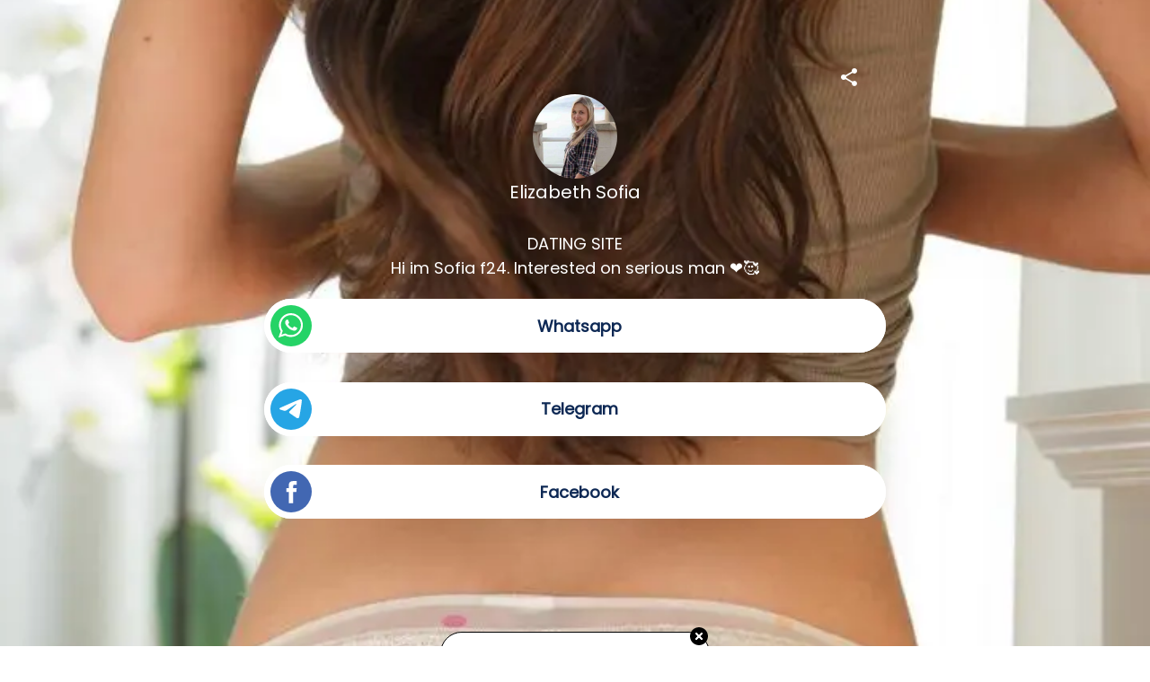

--- FILE ---
content_type: text/html; charset=utf-8
request_url: https://mez.ink/chating_room_user000108
body_size: 3281
content:
<!DOCTYPE html><html lang="en"><head><meta charSet="utf-8" data-next-head=""/><title data-next-head="">Elizabeth Sofia | Mezink</title><meta name="exoclick-site-verification" content="0d90f327af006cb29ead3de1c60e5e9c" data-next-head=""/><link href="https://mez.ink/_next/static/globals-web.css" rel="stylesheet" data-next-head=""/><link href="https://fonts.googleapis.com/css2?family=Poppins&amp;display=swap" rel="stylesheet" data-next-head=""/><meta name="viewport" content="height=device-height, width=device-width, initial-scale=1.0, minimum-scale=1.0, maximum-scale=1.0, user-scalable=no" data-next-head=""/><meta property="og:url" content="https://mez.ink/chating_room_user000108" data-next-head=""/><link rel="canonical" href="https://mez.ink/chating_room_user000108" data-next-head=""/><link rel="preconnect" href="https://fonts.googleapis.com"/><link rel="preconnect" href="https://fonts.gstatic.com" crossorigin="anonymous"/><link rel="preconnect" href="https://media2.giphy.com" crossorigin="anonymous"/><link rel="dns-prefetch" href="https://media2.giphy.com"/><link rel="preconnect" href="https://instagram.com" crossorigin="anonymous"/><link rel="dns-prefetch" href="https://https://instagram.com"/><link rel="dns-prefetch" href="https://storage.googleapis.com/super-content"/><link href="https://fonts.googleapis.com/css2?family=DM+Sans:wght@400;500;700&amp;family=Josefin+Sans:wght@700&amp;display=swap" rel="stylesheet"/><link rel="preload" href="/_next/static/css/65c10f36b026ea5b.css" as="style"/><link rel="stylesheet" href="/_next/static/css/65c10f36b026ea5b.css" data-n-g=""/><noscript data-n-css=""></noscript><script defer="" nomodule="" src="/_next/static/chunks/polyfills-42372ed130431b0a.js"></script><script defer="" src="/_next/static/chunks/72370.af6a9e2708c67adc.js"></script><script src="/_next/static/chunks/webpack-4b4bf026a521414b.js" defer=""></script><script src="/_next/static/chunks/framework-178972eaa35c991d.js" defer=""></script><script src="/_next/static/chunks/main-3d483318f2a9f5cc.js" defer=""></script><script src="/_next/static/chunks/pages/_app-a1d0517f06d7def9.js" defer=""></script><script src="/_next/static/chunks/1d2671aa-c59a300d763b755f.js" defer=""></script><script src="/_next/static/chunks/94688-d1a77944da63477a.js" defer=""></script><script src="/_next/static/chunks/66315-07f2fd404fe1c29b.js" defer=""></script><script src="/_next/static/chunks/59074-4bcd09daf9b1d39c.js" defer=""></script><script src="/_next/static/chunks/74260-3f44d603eab7bcd7.js" defer=""></script><script src="/_next/static/chunks/19357-896b1b61eae2606e.js" defer=""></script><script src="/_next/static/chunks/33077-15cf5d1371bd811b.js" defer=""></script><script src="/_next/static/chunks/96331-478d56fd453d24d8.js" defer=""></script><script src="/_next/static/chunks/55736-e1d2c54b74752553.js" defer=""></script><script src="/_next/static/chunks/25744-adbf0e7c073ad147.js" defer=""></script><script src="/_next/static/chunks/49453-58632ef226482020.js" defer=""></script><script src="/_next/static/chunks/71693-c75476bc0b703fe3.js" defer=""></script><script src="/_next/static/chunks/65066-c2528fb84e21123c.js" defer=""></script><script src="/_next/static/chunks/pages/%5Busername%5D-99baff46fbdd8b43.js" defer=""></script><script src="/_next/static/CE1KrcF57dGw70Pqq51By/_buildManifest.js" defer=""></script><script src="/_next/static/CE1KrcF57dGw70Pqq51By/_ssgManifest.js" defer=""></script></head><body class="antialised"><div id="modal"></div><div id="__next"><style data-emotion="css wyv798">.css-wyv798{display:-webkit-box;display:-webkit-flex;display:-ms-flexbox;display:flex;-webkit-flex-direction:column;-ms-flex-direction:column;flex-direction:column;min-width:260px;margin:0 auto;max-width:720px;}</style><div class="css-wyv798 e1cj191o1"></div></div><script id="__NEXT_DATA__" type="application/json">{"props":{"pageProps":{"data":{"data":{"templateType":"linkInBio","userProfile":{"identifier":"chating_room_user000108","name":"Elizabeth Sofia","link":"https://mez.ink/chating_room_user000108","description":"DATING SITE\nHi im Sofia f24. Interested on serious man ❤️🥰","profilePic":"https://storage.googleapis.com/super-content/compressed/users/343531/profile/63d93d9a85052fe082074562","style":{"url":"https://storage.googleapis.com/super-content/backgrounds/grey-circles.webp","thumbnail":"https://storage.googleapis.com/super-content/theme/t-grey-circles.webp","primaryColor":"#000000","buttonsColor":"#FFFFFF","buttons":"capsule","buttonShadowColor":"#c4c4c4","buttonTextColor":"#000000","mezinkLogoColor":"#000000"},"userTheme":{"url":"https://storage.googleapis.com/super-content/compressed/users/343531/backgrounds/63d93edf85052fe082074574","backgroundType":"image","backgroundGradient":{"degrees":0,"position":"","colors":null},"buttonStyle":"capsule","buttonColor":"#FFFFFF","buttonTextColor":"#000000","textFontFamily":"Poppins","textFontLabel":"'Poppins', sans-serif","textFontColor":"#ffffff","buttonShadowColor":"#c4c4c4","mezinkLogoColor":"#000000"},"status":0,"SubscriptionStatus":0},"socials":{"placement":"top","socialType":"default","socialColor":"","socials":[]},"elements":[{"id":617783,"descriptor":"social","description":"","title":"Whatsapp","icon":"https://storage.googleapis.com/super-content/icons/whatsapp.svg","url":"https://securedsmcd.com/smartlink/?a=201952\u0026sm=34604\u0026co=255423\u0026mt=16\u0026s1=Gondrong\u0026s2=Gondrong","embed":{"isEmbed":false,"isPreview":false,"url":"","type":"","html":"","preview":{"url":"","title":"","description":"","image":"","username":""},"setting":{"height":"","width":""},"thumbnail":{"url":"","height":"","width":""}},"lock":{"isLocked":false,"locks":[]},"isExpand":false,"displayType":"button","aspectRatio":0,"animation":"noAnimation","elements":[],"slug":"whatsapp","form":{"id":0,"fields":null,"userElementId":0,"thankyouText":"","openInNewTab":false,"redirectButton":false,"buttonTitle":"","redirectUrl":"","formColor":"","fontColor":"","startText":"","startButton":false,"startButtonText":"","layout":"","spreadsheetEnabled":false,"spreadsheetId":"","spreadsheetUrl":"","spreadsheetName":"","sheetId":0,"sheetRange":""},"catalog":{"id":0,"description":"","descriptor":"","title":"","userElementID":0,"lock":{"isLocked":false,"locks":null},"url":"","viewType":"","cardSize":"","gridSize":0,"showTitle":false,"coverImage":"","thumbnail":"","openInNewTab":false,"products":null,"hasNext":false},"products":null,"contact":{"id":0,"userElementId":0,"name":"","company":"","position":"","phone":null,"email":null,"address":"","hours":"","website":""},"text":{"id":0,"userElementId":0,"removeBorder":false,"images":null},"file":{"id":0,"userElementId":0,"file":"","viewType":"","extension":"","newTab":false},"utm":{"source":"","medium":"","campaign":"","content":""},"gallery":{"id":0,"viewType":"","gridSize":0,"showTitle":false,"buttonStyle":false,"mediaTitle":"","preview":"","images":null,"hasNext":false}},{"id":617784,"descriptor":"social","description":"","title":"Telegram","icon":"https://storage.googleapis.com/super-content/icons/telegram.svg","url":"https://securedsmcd.com/smartlink/?a=201952\u0026sm=34604\u0026co=255423\u0026mt=16\u0026s1=Gondrong\u0026s2=Gondrong","embed":{"isEmbed":false,"isPreview":false,"url":"","type":"","html":"","preview":{"url":"","title":"","description":"","image":"","username":""},"setting":{"height":"","width":""},"thumbnail":{"url":"","height":"","width":""}},"lock":{"isLocked":false,"locks":[]},"isExpand":false,"displayType":"button","aspectRatio":0,"animation":"noAnimation","elements":[],"slug":"telegram-","form":{"id":0,"fields":null,"userElementId":0,"thankyouText":"","openInNewTab":false,"redirectButton":false,"buttonTitle":"","redirectUrl":"","formColor":"","fontColor":"","startText":"","startButton":false,"startButtonText":"","layout":"","spreadsheetEnabled":false,"spreadsheetId":"","spreadsheetUrl":"","spreadsheetName":"","sheetId":0,"sheetRange":""},"catalog":{"id":0,"description":"","descriptor":"","title":"","userElementID":0,"lock":{"isLocked":false,"locks":null},"url":"","viewType":"","cardSize":"","gridSize":0,"showTitle":false,"coverImage":"","thumbnail":"","openInNewTab":false,"products":null,"hasNext":false},"products":null,"contact":{"id":0,"userElementId":0,"name":"","company":"","position":"","phone":null,"email":null,"address":"","hours":"","website":""},"text":{"id":0,"userElementId":0,"removeBorder":false,"images":null},"file":{"id":0,"userElementId":0,"file":"","viewType":"","extension":"","newTab":false},"utm":{"source":"","medium":"","campaign":"","content":""},"gallery":{"id":0,"viewType":"","gridSize":0,"showTitle":false,"buttonStyle":false,"mediaTitle":"","preview":"","images":null,"hasNext":false}},{"id":617785,"descriptor":"social","description":"","title":"Facebook","icon":"https://storage.googleapis.com/super-content/icons/facebook.svg","url":"https://securedsmcd.com/smartlink/?a=201952\u0026sm=34604\u0026co=255423\u0026mt=16\u0026s1=Gondrong\u0026s2=Gondrong","embed":{"isEmbed":false,"isPreview":false,"url":"","type":"","html":"","preview":{"url":"","title":"","description":"","image":"","username":""},"setting":{"height":"","width":""},"thumbnail":{"url":"","height":"","width":""}},"lock":{"isLocked":false,"locks":[]},"isExpand":false,"displayType":"button","aspectRatio":0,"animation":"noAnimation","elements":[],"slug":"facebook","form":{"id":0,"fields":null,"userElementId":0,"thankyouText":"","openInNewTab":false,"redirectButton":false,"buttonTitle":"","redirectUrl":"","formColor":"","fontColor":"","startText":"","startButton":false,"startButtonText":"","layout":"","spreadsheetEnabled":false,"spreadsheetId":"","spreadsheetUrl":"","spreadsheetName":"","sheetId":0,"sheetRange":""},"catalog":{"id":0,"description":"","descriptor":"","title":"","userElementID":0,"lock":{"isLocked":false,"locks":null},"url":"","viewType":"","cardSize":"","gridSize":0,"showTitle":false,"coverImage":"","thumbnail":"","openInNewTab":false,"products":null,"hasNext":false},"products":null,"contact":{"id":0,"userElementId":0,"name":"","company":"","position":"","phone":null,"email":null,"address":"","hours":"","website":""},"text":{"id":0,"userElementId":0,"removeBorder":false,"images":null},"file":{"id":0,"userElementId":0,"file":"","viewType":"","extension":"","newTab":false},"utm":{"source":"","medium":"","campaign":"","content":""},"gallery":{"id":0,"viewType":"","gridSize":0,"showTitle":false,"buttonStyle":false,"mediaTitle":"","preview":"","images":null,"hasNext":false}}],"componentElement":[],"helpUrl":"","quickLinks":{"subscribe":{"type":"subscribe","text":"Subscribe","url":"https://mez.ink/chating_room_user000108?subscribe=open","enable":false}}}},"pageList":{"data":{"viewType":"noNavigation","pages":[{"id":403294,"title":"Elizabeth Sofia","template":"linkInBio","slug":"chating_room_user000108","userElementID":0,"isDefaultPage":true,"url":"https://mez.ink/chating_room_user000108","description":"DATING SITE\nHi im Sofia f24. Interested on serious man ❤️🥰","image":"https://storage.googleapis.com/super-content/compressed/users/343531/profile/63d93d9a85052fe082074562","link":false,"isLocked":false,"advanceSettings":{"userId":0,"brandLogo":"","coverImage":"","seoMetaTitle":"","seoMetaDescription":"","facebookPixelId":"","facebookConversionApiAccessToken":"","googleAnalyticsId":"","utmMedium":"","utmSource":""},"lock":{"isLocked":false,"locks":[{"userPageLockId":0,"type":"sensitiveContent","elementLockId":1,"value":"","show":false},{"userPageLockId":0,"type":"age","elementLockId":2,"value":"","show":false},{"userPageLockId":0,"type":"password","elementLockId":3,"value":"","show":false},{"userPageLockId":0,"type":"subscribe","elementLockId":4,"value":"","show":false}]}}]}}},"error":null,"device":"desktop","pageTitle":"Elizabeth Sofia | Mezink","pathQuery":{"username":"chating_room_user000108"},"user":null,"publicRoute":true,"pathname":"/[username]","suspendAccount":false,"notVerifiedAccount":false,"pageType":"","customHeader":false,"dashboardData":null,"elementDetailsData":{"data":{"userProfile":{"identifier":"chating_room_user000108","name":"Elizabeth Sofia","link":"https://mez.ink/chating_room_user000108","description":"DATING SITE\nHi im Sofia f24. Interested on serious man ❤️🥰","profilePic":"https://storage.googleapis.com/super-content/compressed/users/343531/profile/63d93d9a85052fe082074562","style":{"url":"https://storage.googleapis.com/super-content/backgrounds/grey-circles.webp","thumbnail":"https://storage.googleapis.com/super-content/theme/t-grey-circles.webp","primaryColor":"#000000","buttonsColor":"#FFFFFF","buttons":"capsule","buttonShadowColor":"#c4c4c4","buttonTextColor":"#000000","mezinkLogoColor":"#000000"},"userTheme":{"url":"https://storage.googleapis.com/super-content/compressed/users/343531/backgrounds/63d93edf85052fe082074574","backgroundType":"image","backgroundGradient":{"degrees":0,"position":"","colors":null},"buttonStyle":"capsule","buttonColor":"#FFFFFF","buttonTextColor":"#000000","textFontFamily":"Poppins","textFontLabel":"'Poppins', sans-serif","textFontColor":"#ffffff","buttonShadowColor":"#c4c4c4","mezinkLogoColor":"#000000"},"status":0,"SubscriptionStatus":0},"id":0,"descriptor":"linkInBio","isExpand":false,"isNewPage":false,"lock":{"isLocked":false,"locks":null},"icon":"","title":"","url":"","embed":{"isEmbed":false,"isPreview":false,"url":"","type":"","html":"","preview":{"url":"","title":"","description":"","image":"","username":""},"setting":{"height":"","width":""},"thumbnail":{"url":"","height":"","width":""}},"slug":"","description":"","monetizes":{"currencyId":0,"currencyCode":"","isFlexible":false,"amounts":null},"form":{"fields":null,"thankyouText":"","openInNewTab":false,"redirectButton":false,"buttonTitle":"","redirectUrl":"","formColor":"","fontColor":"","startText":"","startButton":false,"startButtonText":"","layout":"","spreadsheetEnabled":false},"product":{"media":null,"isContactUs":false,"emailSupport":"","phoneSupport":"","termsAndConditions":"","enableCustomForm":false,"spreadsheetEnabled":false,"spreadsheetId":"","spreadsheetUrl":"","spreadsheetName":"","sheetId":0,"sheetRange":""},"catalog":{"catalog":{"id":0,"description":"","descriptor":"","title":"","userElementID":0,"lock":{"isLocked":false,"locks":null},"url":"","viewType":"","cardSize":"","gridSize":0,"showTitle":false,"coverImage":"","thumbnail":"","openInNewTab":false,"products":null,"hasNext":false}},"nft":{"catalog":{"id":0,"description":"","descriptor":"","title":"","userElementID":0,"lock":{"isLocked":false,"locks":null},"url":"","viewType":"","cardSize":"","gridSize":0,"showTitle":false,"coverImage":"","thumbnail":"","openInNewTab":false,"products":null,"hasNext":false}},"post":{"media":null,"createdTime":"0001-01-01T00:00:00Z","updatedTime":"0001-01-01T00:00:00Z"},"gallery":{"id":0,"viewType":"","gridSize":0,"showTitle":false,"buttonStyle":false,"mediaTitle":"","preview":"","images":null},"feedGroupIdentifier":"","button":{"title":""},"utm":{"source":"","medium":"","campaign":"","content":""}}},"isUsernamePage":true,"uiVariant":"legacy"},"page":"/[username]","query":{"username":"chating_room_user000108"},"buildId":"CE1KrcF57dGw70Pqq51By","isFallback":false,"isExperimentalCompile":false,"dynamicIds":[72370],"gip":true,"appGip":true,"scriptLoader":[]}</script><script defer src="https://static.cloudflareinsights.com/beacon.min.js/vcd15cbe7772f49c399c6a5babf22c1241717689176015" integrity="sha512-ZpsOmlRQV6y907TI0dKBHq9Md29nnaEIPlkf84rnaERnq6zvWvPUqr2ft8M1aS28oN72PdrCzSjY4U6VaAw1EQ==" data-cf-beacon='{"version":"2024.11.0","token":"f8e6388191e040729085915105b3a4e5","server_timing":{"name":{"cfCacheStatus":true,"cfEdge":true,"cfExtPri":true,"cfL4":true,"cfOrigin":true,"cfSpeedBrain":true},"location_startswith":null}}' crossorigin="anonymous"></script>
</body></html>

--- FILE ---
content_type: application/javascript; charset=UTF-8
request_url: https://mez.ink/_next/static/chunks/71693-c75476bc0b703fe3.js
body_size: 3431
content:
"use strict";(self.webpackChunk_N_E=self.webpackChunk_N_E||[]).push([[71693],{463:(e,t,r)=>{r.d(t,{QB:()=>a,ek:()=>d,id:()=>p,mc:()=>i,mo:()=>l,nM:()=>s,wm:()=>c});var o=r(43181),n=r(38993),i=(0,o.A)("div",{target:"e1hwie7a3"})({name:"1s8f7vs",styles:"display:flex;flex-direction:column;align-items:center;padding:6px 0 26px 0;width:100%"}),a=(0,o.A)("h2",{target:"e1hwie7a1"})("color:",function(e){return e.color||"#272626"},";word-break:break-word;text-align:center;font-size:",function(e){return"preview"===e.preview?"12px":"18px"},";font-weight:400;white-space:pre-wrap;"),s={name:"1bmkxu6",styles:"width:90%;display:flex;justify-content:center;align-items:center;margin:4% 0 0 0;text-align:center;flex-wrap:wrap;gap:8px"},c=(0,n.AH)(s,";width:100%;flex-direction:column;justify-content:start;margin:1% 0 0 0;flex-wrap:nowrap;padding:0 0 3% 0;min-height:50vh;",""),l={name:"1yyk0b9",styles:"img{width:36px;height:36px;}"},d={name:"1bmkxu6",styles:"width:90%;display:flex;justify-content:center;align-items:center;margin:4% 0 0 0;text-align:center;flex-wrap:wrap;gap:8px"},p={name:"1sexqw",styles:"display:flex;flex-direction:column;width:100%;justify-content:center;align-items:center;position:relative;.share-swipe{padding:3% 3% 2% 3%;width:100%!important;align-items:center;justify-content:center;display:flex;flex-direction:column;overflow:hidden;position:relative;height:auto;box-sizing:border-box;}@media only screen and (min-width: 600px){.share-swipe{padding:2% 2% 2.5% 2%;}}"}},11617:(e,t,r)=>{r.d(t,{A:()=>n}),r(14232);var o=r(18153);let n=function(e){var t=e.strokeColor;return(0,o.FD)("svg",{width:"21",height:"22",viewBox:"0 0 21 22",fill:"none",xmlns:"http://www.w3.org/2000/svg",children:[(0,o.Y)("path",{d:"M17.8421 8.36719H3.10526C1.94256 8.36719 1 9.30975 1 10.4725V18.8935C1 20.0562 1.94256 20.9988 3.10526 20.9988H17.8421C19.0048 20.9988 19.9474 20.0562 19.9474 18.8935V10.4725C19.9474 9.30975 19.0048 8.36719 17.8421 8.36719Z",stroke:t,strokeLinecap:"round",strokeLinejoin:"round"}),(0,o.Y)("path",{d:"M4.15796 4.15789C4.15796 3.32037 4.49066 2.51715 5.08289 1.92493C5.67511 1.33271 6.47833 1 7.31585 1H13.6316C14.4692 1 15.2724 1.33271 15.8646 1.92493C16.4568 2.51715 16.7895 3.32037 16.7895 4.15789V8.36842H4.15796V4.15789Z",stroke:t,strokeLinecap:"round",strokeLinejoin:"round"})]})}},35982:(e,t,r)=>{r.d(t,{A:()=>i}),r(14232);var o=r(96331),n=r(18153);let i=function(e){var t=e.src,r=e.preview,i=e.borderIcon,a=e.style;return(0,n.FD)(o.VI,{style:a||{},visibility:t?"visible":"hidden",preview:r,children:[(0,n.Y)("source",{srcSet:t}),(0,n.Y)(o.QB,{visibility:t?"visible":"hidden",borderIcon:i,loading:"lazy",preview:r})]})}},59931:(e,t,r)=>{r.d(t,{A:()=>D});var o=r(42969),n=r(63857),i=r(43081),a=r.n(i),s=r(14232),c=r(18847),l=r.n(c),d=r(184),p=r(12836),u=r(25744),f=r(10077),w=r(57779),h=r(17601),m=r(90210),g=r(81510),v=r(11617),b=r(35982),k=r(96331),y=r(78491),x=r(18153),C=void 0;function S(e,t){var r=Object.keys(e);if(Object.getOwnPropertySymbols){var o=Object.getOwnPropertySymbols(e);t&&(o=o.filter(function(t){return Object.getOwnPropertyDescriptor(e,t).enumerable})),r.push.apply(r,o)}return r}function A(e){for(var t=1;t<arguments.length;t++){var r=null!=arguments[t]?arguments[t]:{};t%2?S(Object(r),!0).forEach(function(t){(0,o.A)(e,t,r[t])}):Object.getOwnPropertyDescriptors?Object.defineProperties(e,Object.getOwnPropertyDescriptors(r)):S(Object(r)).forEach(function(t){Object.defineProperty(e,t,Object.getOwnPropertyDescriptor(r,t))})}return e}var j=l()(function(){return Promise.all([r.e(49447),r.e(72649),r.e(68103)]).then(r.bind(r,68103))},{ssr:!0,loadableGenerated:{webpack:function(){return[68103]}}});let D=function(e){var t,r,o,i=e.data,c=e.preview,l=void 0!==c&&c,S=e.userTheme,D=e.identifier,O=e.viewFromAddLink,I=void 0!==O&&O,Y=e.key,P=e.showShare,E=void 0===P||P,F=(0,s.useContext)(d.A).device,H=(0,s.useContext)(w.t).userAgentData,L=i.icon,z=i.title,N=i.url,_=i.animation,M=(0,s.useRef)(),V=(0,s.useRef)(),B=(0,s.useState)(!1),Q=B[0],T=B[1],R=(0,s.useState)("desktop"),$=R[0],W=R[1],K=(0,s.useState)(!1),Z=K[0],q=K[1],G=(0,s.useState)(!1),J=G[0],U=G[1];(0,s.useEffect)(function(){return U(!0)},[]);var X=(0,s.useMemo)(function(){return"monetize"!==i.descriptor&&"form"!==i.descriptor&&"product"!==i.descriptor&&"catalog"!==i.descriptor&&i.lock.isLocked},[i.descriptor,i.lock.isLocked]),ee=(0,s.useState)(X),et=ee[0],er=ee[1];(0,s.useEffect)(function(){W(F)},[F]),(0,s.useEffect)(function(){"monetize"===i.descriptor||"form"===i.descriptor||"product"===i.descriptor||"catalog"===i.descriptor||l?er(!1):I&&er(i.lock.isLocked)},[i.lock.isLocked,i.descriptor,I]);var eo="monetize"!==i.descriptor&&"form"!==i.descriptor&&"product"!==i.descriptor&&"catalog"!==i.descriptor?"_blank":"_self",en=(0,s.useMemo)(function(){return(0,h.RP)(N)},[N]),ei=(0,s.useState)(en),ea=ei[0],es=ei[1],ec=(0,s.useState)(eo),el=ec[0],ed=ec[1];(0,s.useEffect)(function(){var e=(0,h.w1)(H),t=(0,h.U_)(N,H);es(e&&t?t:en),ed(e?"_self":eo)},[N,H,en,eo]);var ep=(t=(0,n.A)(a().mark(function e(){var t;return a().wrap(function(e){for(;;)switch(e.prev=e.next){case 0:if(l){e.next=10;break}if((0,m.Q)({type:"link click",data:{category:"creator profile",screenName:document.title,label:z}}),"monetize"!==i.descriptor&&"product"!==i.descriptor&&"productV2"!==i.descriptor&&"form"!==i.descriptor){e.next=6;break}window.location=ea,e.next=10;break;case 6:return e.next=8,(0,f.l)({key:"logClicks",fn:y.C6.bind(C,{elementId:i.id||null,identifier:D})});case 8:t=(0,h.RP)(N),(0,g.kX)(t,H);case 10:case"end":return e.stop()}},e)})),function(){return t.apply(this,arguments)}),eu=(r=(0,n.A)(a().mark(function e(t){return a().wrap(function(e){for(;;)switch(e.prev=e.next){case 0:if(t.stopPropagation(),!et){e.next=5;break}return t.preventDefault(),q(!0),e.abrupt("return");case 5:("monetize"===i.descriptor||"product"===i.descriptor||"productV2"===i.descriptor||"form"===i.descriptor)&&t.preventDefault(),ep();case 7:case"end":return e.stop()}},e)})),function(e){return r.apply(this,arguments)}),ef=(0,g.ar)(S),ew=ef.borderRadius,eh=ef.backgroundColor,em=ef.border,eg=ef.borderIcon,ev=ef.boxShadow,eb=ef.maskImageTop,ek=void 0===eb?null:eb,ey=ef.maskImageBottom,ex=void 0===ey?null:ey,eC=ef.boxShadowHover,eS=ef.shadowColor,eA=void 0===eS?null:eS,ej=(o=(0,n.A)(a().mark(function e(){return a().wrap(function(e){for(;;)switch(e.prev=e.next){case 0:ep(),"monetize"!==i.descriptor&&"product"!==i.descriptor&&"productV2"!==i.descriptor&&"form"!==i.descriptor&&window.open(ea,"_blank"),er(!1);case 3:case"end":return e.stop()}},e)})),function(){return o.apply(this,arguments)}),eD=function(){if(et)return!1;setTimeout(function(){var e=new WebKitCSSMatrix(window.getComputedStyle(M.current.parentElement).transform);0==V.current.style.opacity&&e.m41<0?V.current.style.opacity=1:0===e.m41&&(V.current.style.opacity=0)},0)},eO=function(){if(et)return!1},eI=function(){var e={borderRadius:ew,backgroundColor:eh,border:em,boxShadow:ev,width:"none"!==ev?"98%":"100%",alignSelf:"stretch"};"desktop"===$||l||(e=A({},e));var t=J?{as:"a",href:ea,target:el}:{as:"div",role:"link",tabIndex:0};return(0,x.FD)("div",{style:{position:"relative",width:"100%",flex:"1 1 100%",display:"block"},children:[(0,x.Y)(k.nP,A(A({},t),{},{ref:M,onTouchStart:eO,onTouchEnd:eD,animation:_,maskImageTop:ek,maskImageBottom:ex,boxShadow:ev,boxShadowHover:eC,shadowColor:eA,style:e,onClick:eu,bgColor:(0,g.r3)(S),threeDLines:"rectangle-fill-soft-shadow"===S.buttonStyle,children:(0,x.FD)(k.$n,{preview:l?"preview":"",type:"button",children:[(0,x.Y)(b.A,{borderIcon:eg,src:L,preview:l?"preview":""}),(0,x.Y)(k.EK,{preview:l?"preview":"",color:(0,g.F$)(S),children:z}),et?(0,x.Y)(v.A,{strokeColor:(0,g.F$)(S)}):null]})})),J&&!et&&"desktop"===F&&E?(0,x.Y)(k.As,{preview:l?"preview":"",className:"shareIcon",ref:V,children:(0,x.Y)(u.A,{showQr:!1,color:"rgb(0, 0, 0)",url:"".concat(ea),identifier:ea})}):""]})},eY=function(){T(!1)};return(0,x.FD)(x.FK,{children:["desktop"===$||l?(0,x.Y)("div",{className:"share-swipe",style:{width:"100%"},children:eI()}):(0,x.Y)(p.A,{onDelete:eY,height:"auto",transitionDuration:250,deleteWidth:60,deleteThreshold:60,showDeleteAction:!0,deleteColor:"transparent",deleteComponent:(0,x.Y)(k.As,{className:"shareIcon",ref:V,children:(0,x.Y)(u.A,{showQr:!1,color:"rgb(0, 0, 0)",url:"".concat(ea),identifier:ea})}),disabled:!!et,className:"share-swipe",rtl:!1,onDeleteConfirm:function(e,t){return navigator.share?navigator.share({title:"Share this link",text:"Share this link",url:ea||"https://play.google.com/store/apps/details?id=life.getsuper.droid"}).then(function(){return console.log("Successful share")}).catch(function(e){return console.log("Error sharing",e)}):T(!0),V.current.style.opacity=0,t(),!1},children:eI()},Y),Z&&!I?(0,x.Y)(j,{callBack:ej,lockData:i.lock}):"",Q?(0,x.Y)(u.A,{showQr:!1,openModal:Q,color:(0,g.F$)(S),url:ea,identifier:ea,showShareIcon:!1,closeCallBack:eY}):""]})}},90210:(e,t,r)=>{r.d(t,{Q:()=>n});var o=r(77332),n=function(e){try{if(window.AnalyticsWebInterface)window.AnalyticsWebInterface.logEvent(e.type,JSON.stringify(e));else if(window.webkit&&window.webkit.messageHandlers&&window.webkit.messageHandlers.firebase){var t={command:"logEvent",name:e.type,parameters:e};window.webkit.messageHandlers.firebase.postMessage(t)}else{var r=(0,o.P5)();(0,o.$s)(r,e.type,e.data),console.log("No native APIs found.")}}catch(e){console.log(e)}}}}]);

--- FILE ---
content_type: image/svg+xml
request_url: https://storage.googleapis.com/super-content/icons/whatsapp.svg
body_size: 2320
content:
<svg width="46" height="46" viewBox="0 0 46 46" fill="none" xmlns="http://www.w3.org/2000/svg">
<rect width="46" height="46" fill="#25D366"/>
<path fill-rule="evenodd" clip-rule="evenodd" d="M36.1089 21.9362C36.0104 18.4922 34.581 15.2205 32.1209 12.8083C29.6608 10.3961 26.3616 9.03129 22.9164 9.00053C19.4712 8.96977 16.1481 10.2755 13.6454 12.6433C11.1426 15.0112 9.65501 18.2569 9.49505 21.6985C9.49505 21.8867 9.49505 22.0847 9.49505 22.2728C9.49058 24.6812 10.1482 27.0445 11.396 29.1045L9 36.1936L16.3762 33.8471C18.401 34.956 20.6789 35.5203 22.9871 35.4848C25.2954 35.4494 27.5549 34.8154 29.5446 33.6449C31.5344 32.4744 33.1862 30.8075 34.3386 28.8072C35.491 26.8068 36.1044 24.5417 36.1188 22.2332C36.1188 22.1639 36.1188 22.055 36.1089 21.9362ZM22.802 33.3817C20.6142 33.387 18.4729 32.7501 16.6436 31.55L12.3366 32.9164L13.7327 28.7876C12.348 26.8978 11.6023 24.6156 11.6039 22.2728C11.6039 21.9164 11.604 21.55 11.6535 21.1936C11.9531 18.4274 13.2709 15.8715 15.3507 14.0231C17.4304 12.1747 20.1233 11.166 22.9056 11.1932C25.6879 11.2203 28.3606 12.2814 30.4039 14.1701C32.4471 16.0587 33.7148 18.6399 33.9604 21.4114C33.9604 21.6953 33.9604 21.9824 33.9604 22.2728C33.9473 25.2236 32.7659 28.0491 30.6747 30.131C28.5835 32.2129 25.7528 33.3818 22.802 33.3817Z" fill="white"/>
<path fill-rule="evenodd" clip-rule="evenodd" d="M28.901 24.9461C28.5742 24.7876 26.9703 23.956 26.6732 23.8867C26.3762 23.8174 26.1485 23.7282 25.9307 24.055C25.7128 24.3817 25.0891 25.1045 24.9406 25.3223C24.792 25.5401 24.5544 25.5599 24.2277 25.4015C23.2672 25.0177 22.3797 24.4718 21.6039 23.7877C20.8894 23.1385 20.2784 22.3839 19.7921 21.55C19.6039 21.2332 19.7921 21.055 19.9307 20.8966C20.0693 20.7381 20.2574 20.5104 20.4257 20.3223L20.5445 20.1738C20.6138 20.055 20.6733 19.9362 20.7525 19.7777C20.7993 19.6911 20.8237 19.5941 20.8237 19.4956C20.8237 19.397 20.7993 19.3001 20.7525 19.2134C20.6733 19.055 20.0198 17.4609 19.7624 16.8074C19.5049 16.154 19.2178 16.2728 19.0297 16.2728C18.8416 16.2728 18.6238 16.2728 18.4059 16.2728C18.2404 16.2761 18.0774 16.3138 17.9274 16.3837C17.7773 16.4536 17.6436 16.5541 17.5346 16.6788C17.1637 17.023 16.8696 17.4418 16.6717 17.9076C16.4738 18.3734 16.3765 18.8757 16.3861 19.3817C16.3898 19.7549 16.4499 20.1255 16.5643 20.4807C16.8173 21.2914 17.2093 22.0519 17.7228 22.7283C17.8911 22.9461 19.9802 26.3223 23.297 27.6193C26.6139 28.9164 26.6238 28.4807 27.2574 28.4312C27.713 28.3461 28.145 28.1642 28.5242 27.8977C28.9034 27.6312 29.2209 27.2865 29.4554 26.8867C29.6713 26.4058 29.7402 25.8719 29.6534 25.352C29.4455 25.2035 29.2277 25.1045 28.901 24.9461Z" fill="white"/>
</svg>


--- FILE ---
content_type: application/javascript; charset=UTF-8
request_url: https://mez.ink/_next/static/chunks/74260-3f44d603eab7bcd7.js
body_size: 17679
content:
"use strict";(self.webpackChunk_N_E=self.webpackChunk_N_E||[]).push([[74260],{8972:(e,t,r)=>{r.d(t,{A:()=>i});var n=r(40670);function i(e,t){if(null==e)return{};var r,i,s=(0,n.A)(e,t);if(Object.getOwnPropertySymbols){var o=Object.getOwnPropertySymbols(e);for(i=0;i<o.length;i++)r=o[i],-1===t.indexOf(r)&&({}).propertyIsEnumerable.call(e,r)&&(s[r]=e[r])}return s}},10810:(e,t,r)=>{r.d(t,{A:()=>i});var n=r(54945);function i(e){var t=function(e,t){if("object"!=(0,n.A)(e)||!e)return e;var r=e[Symbol.toPrimitive];if(void 0!==r){var i=r.call(e,t||"default");if("object"!=(0,n.A)(i))return i;throw TypeError("@@toPrimitive must return a primitive value.")}return("string"===t?String:Number)(e)}(e,"string");return"symbol"==(0,n.A)(t)?t:t+""}},16213:(e,t,r)=>{r.d(t,{A:()=>i});var n=r(59696);function i(e,t){if(e){if("string"==typeof e)return(0,n.A)(e,t);var r=({}).toString.call(e).slice(8,-1);return"Object"===r&&e.constructor&&(r=e.constructor.name),"Map"===r||"Set"===r?Array.from(e):"Arguments"===r||/^(?:Ui|I)nt(?:8|16|32)(?:Clamped)?Array$/.test(r)?(0,n.A)(e,t):void 0}}},44212:(e,t,r)=>{r.d(t,{A:()=>s});var n=r(10810);function i(e,t){for(var r=0;r<t.length;r++){var i=t[r];i.enumerable=i.enumerable||!1,i.configurable=!0,"value"in i&&(i.writable=!0),Object.defineProperty(e,(0,n.A)(i.key),i)}}function s(e,t,r){return t&&i(e.prototype,t),r&&i(e,r),Object.defineProperty(e,"prototype",{writable:!1}),e}},59696:(e,t,r)=>{r.d(t,{A:()=>n});function n(e,t){(null==t||t>e.length)&&(t=e.length);for(var r=0,n=Array(t);r<t;r++)n[r]=e[r];return n}},71165:(e,t,r)=>{r.d(t,{A:()=>i});var n=r(16213);function i(e,t){return function(e){if(Array.isArray(e))return e}(e)||function(e,t){var r=null==e?null:"undefined"!=typeof Symbol&&e[Symbol.iterator]||e["@@iterator"];if(null!=r){var n,i,s,o,a=[],u=!0,l=!1;try{if(s=(r=r.call(e)).next,0===t){if(Object(r)!==r)return;u=!1}else for(;!(u=(n=s.call(r)).done)&&(a.push(n.value),a.length!==t);u=!0);}catch(e){l=!0,i=e}finally{try{if(!u&&null!=r.return&&(o=r.return(),Object(o)!==o))return}finally{if(l)throw i}}return a}}(e,t)||(0,n.A)(e,t)||function(){throw TypeError("Invalid attempt to destructure non-iterable instance.\nIn order to be iterable, non-array objects must have a [Symbol.iterator]() method.")}()}},74260:(e,t,r)=>{r.d(t,{A:()=>rt});var n,i,s=r(44501),o=r(8972),a=r(14232),u=r(23520),l=r.n(u),c="function"==typeof Symbol&&"symbol"==typeof Symbol.iterator?function(e){return typeof e}:function(e){return e&&"function"==typeof Symbol&&e.constructor===Symbol&&e!==Symbol.prototype?"symbol":typeof e},f=("undefined"==typeof window?"undefined":c(window))==="object"&&("undefined"==typeof document?"undefined":c(document))==="object"&&9===document.nodeType,d=r(44212),h=r(66702),p=r(1584),y=r(40670),g={}.constructor;function v(e,t,r){void 0===e&&(e="unnamed");var n=r.jss,i=function e(t){if(null==t||"object"!=typeof t)return t;if(Array.isArray(t))return t.map(e);if(t.constructor!==g)return t;var r={};for(var n in t)r[n]=e(t[n]);return r}(t),s=n.plugins.onCreateRule(e,i,r);return s||(e[0],null)}var m=function(e,t){for(var r="",n=0;n<e.length&&"!important"!==e[n];n++)r&&(r+=t),r+=e[n];return r},b=function(e){if(!Array.isArray(e))return e;var t="";if(Array.isArray(e[0]))for(var r=0;r<e.length&&"!important"!==e[r];r++)t&&(t+=", "),t+=m(e[r]," ");else t=m(e,", ");return"!important"===e[e.length-1]&&(t+=" !important"),t};function x(e){return e&&!1===e.format?{linebreak:"",space:""}:{linebreak:"\n",space:" "}}function A(e,t){for(var r="",n=0;n<t;n++)r+="  ";return r+e}function k(e,t,r){void 0===r&&(r={});var n="";if(!t)return n;var i=r.indent,s=void 0===i?0:i,o=t.fallbacks;!1===r.format&&(s=-1/0);var a=x(r),u=a.linebreak,l=a.space;if(e&&s++,o)if(Array.isArray(o))for(var c=0;c<o.length;c++){var f=o[c];for(var d in f){var h=f[d];null!=h&&(n&&(n+=u),n+=A(d+":"+l+b(h)+";",s))}}else for(var p in o){var y=o[p];null!=y&&(n&&(n+=u),n+=A(p+":"+l+b(y)+";",s))}for(var g in t){var v=t[g];null!=v&&"fallbacks"!==g&&(n&&(n+=u),n+=A(g+":"+l+b(v)+";",s))}return(n||r.allowEmpty)&&e?(s--,n&&(n=""+u+n+u),A(""+e+l+"{"+n,s)+A("}",s)):n}var S=/([[\].#*$><+~=|^:(),"'`\s])/g,w="undefined"!=typeof CSS&&CSS.escape,R=function(e){return w?w(e):e.replace(S,"\\$1")},P=function(){function e(e,t,r){this.type="style",this.isProcessed=!1;var n=r.sheet,i=r.Renderer;this.key=e,this.options=r,this.style=t,n?this.renderer=n.renderer:i&&(this.renderer=new i)}return e.prototype.prop=function(e,t,r){if(void 0===t)return this.style[e];var n=!!r&&r.force;if(!n&&this.style[e]===t)return this;var i=t;r&&!1===r.process||(i=this.options.jss.plugins.onChangeValue(t,e,this));var s=null==i||!1===i,o=e in this.style;if(s&&!o&&!n)return this;var a=s&&o;if(a?delete this.style[e]:this.style[e]=i,this.renderable&&this.renderer)return a?this.renderer.removeProperty(this.renderable,e):this.renderer.setProperty(this.renderable,e,i),this;var u=this.options.sheet;return u&&u.attached,this},e}(),C=function(e){function t(t,r,n){var i=e.call(this,t,r,n)||this,s=n.selector,o=n.scoped,a=n.sheet,u=n.generateId;return s?i.selectorText=s:!1!==o&&(i.id=u((0,p.A)((0,p.A)(i)),a),i.selectorText="."+R(i.id)),i}(0,h.A)(t,e);var r=t.prototype;return r.applyTo=function(e){var t=this.renderer;if(t){var r=this.toJSON();for(var n in r)t.setProperty(e,n,r[n])}return this},r.toJSON=function(){var e={};for(var t in this.style){var r=this.style[t];"object"!=typeof r?e[t]=r:Array.isArray(r)&&(e[t]=b(r))}return e},r.toString=function(e){var t=this.options.sheet,r=t&&t.options.link?(0,s.A)({},e,{allowEmpty:!0}):e;return k(this.selectorText,this.style,r)},(0,d.A)(t,[{key:"selector",set:function(e){if(e!==this.selectorText){this.selectorText=e;var t=this.renderer,r=this.renderable;r&&t&&(t.setSelector(r,e)||t.replaceRule(r,this))}},get:function(){return this.selectorText}}]),t}(P),O={indent:1,children:!0},j=/@([\w-]+)/,M=function(){function e(e,t,r){this.type="conditional",this.isProcessed=!1,this.key=e;var n=e.match(j);for(var i in this.at=n?n[1]:"unknown",this.query=r.name||"@"+this.at,this.options=r,this.rules=new $((0,s.A)({},r,{parent:this})),t)this.rules.add(i,t[i]);this.rules.process()}var t=e.prototype;return t.getRule=function(e){return this.rules.get(e)},t.indexOf=function(e){return this.rules.indexOf(e)},t.addRule=function(e,t,r){var n=this.rules.add(e,t,r);return n?(this.options.jss.plugins.onProcessRule(n),n):null},t.replaceRule=function(e,t,r){var n=this.rules.replace(e,t,r);return n&&this.options.jss.plugins.onProcessRule(n),n},t.toString=function(e){void 0===e&&(e=O);var t=x(e).linebreak;if(null==e.indent&&(e.indent=O.indent),null==e.children&&(e.children=O.children),!1===e.children)return this.query+" {}";var r=this.rules.toString(e);return r?this.query+" {"+t+r+t+"}":""},e}(),T=/@container|@media|@supports\s+/,I={indent:1,children:!0},E=/@keyframes\s+([\w-]+)/,N=function(){function e(e,t,r){this.type="keyframes",this.at="@keyframes",this.isProcessed=!1;var n=e.match(E);n&&n[1]?this.name=n[1]:this.name="noname",this.key=this.type+"-"+this.name,this.options=r;var i=r.scoped,o=r.sheet,a=r.generateId;for(var u in this.id=!1===i?this.name:R(a(this,o)),this.rules=new $((0,s.A)({},r,{parent:this})),t)this.rules.add(u,t[u],(0,s.A)({},r,{parent:this}));this.rules.process()}return e.prototype.toString=function(e){void 0===e&&(e=I);var t=x(e).linebreak;if(null==e.indent&&(e.indent=I.indent),null==e.children&&(e.children=I.children),!1===e.children)return this.at+" "+this.id+" {}";var r=this.rules.toString(e);return r&&(r=""+t+r+t),this.at+" "+this.id+" {"+r+"}"},e}(),z=/@keyframes\s+/,W=/\$([\w-]+)/g,V=function(e,t){return"string"==typeof e?e.replace(W,function(e,r){return r in t?t[r]:e}):e},q=function(e,t,r){var n=e[t],i=V(n,r);i!==n&&(e[t]=i)},L=function(e){function t(){return e.apply(this,arguments)||this}return(0,h.A)(t,e),t.prototype.toString=function(e){var t=this.options.sheet,r=t&&t.options.link?(0,s.A)({},e,{allowEmpty:!0}):e;return k(this.key,this.style,r)},t}(P),_=function(){function e(e,t,r){this.type="font-face",this.at="@font-face",this.isProcessed=!1,this.key=e,this.style=t,this.options=r}return e.prototype.toString=function(e){var t=x(e).linebreak;if(Array.isArray(this.style)){for(var r="",n=0;n<this.style.length;n++)r+=k(this.at,this.style[n]),this.style[n+1]&&(r+=t);return r}return k(this.at,this.style,e)},e}(),B=/@font-face/,G=function(){function e(e,t,r){this.type="viewport",this.at="@viewport",this.isProcessed=!1,this.key=e,this.style=t,this.options=r}return e.prototype.toString=function(e){return k(this.key,this.style,e)},e}(),U=function(){function e(e,t,r){this.type="simple",this.isProcessed=!1,this.key=e,this.value=t,this.options=r}return e.prototype.toString=function(e){if(Array.isArray(this.value)){for(var t="",r=0;r<this.value.length;r++)t+=this.key+" "+this.value[r]+";",this.value[r+1]&&(t+="\n");return t}return this.key+" "+this.value+";"},e}(),F={"@charset":!0,"@import":!0,"@namespace":!0},H=[{onCreateRule:function(e,t,r){return"@"===e[0]||r.parent&&"keyframes"===r.parent.type?null:new C(e,t,r)}},{onCreateRule:function(e,t,r){return T.test(e)?new M(e,t,r):null}},{onCreateRule:function(e,t,r){return"string"==typeof e&&z.test(e)?new N(e,t,r):null},onProcessStyle:function(e,t,r){return"style"===t.type&&r&&("animation-name"in e&&q(e,"animation-name",r.keyframes),"animation"in e&&q(e,"animation",r.keyframes)),e},onChangeValue:function(e,t,r){var n=r.options.sheet;if(!n)return e;switch(t){case"animation":case"animation-name":return V(e,n.keyframes);default:return e}}},{onCreateRule:function(e,t,r){return r.parent&&"keyframes"===r.parent.type?new L(e,t,r):null}},{onCreateRule:function(e,t,r){return B.test(e)?new _(e,t,r):null}},{onCreateRule:function(e,t,r){return"@viewport"===e||"@-ms-viewport"===e?new G(e,t,r):null}},{onCreateRule:function(e,t,r){return e in F?new U(e,t,r):null}}],J={process:!0},Y={force:!0,process:!0},$=function(){function e(e){this.map={},this.raw={},this.index=[],this.counter=0,this.options=e,this.classes=e.classes,this.keyframes=e.keyframes}var t=e.prototype;return t.add=function(e,t,r){var n=this.options,i=n.parent,o=n.sheet,a=n.jss,u=n.Renderer,l=n.generateId,c=n.scoped,f=(0,s.A)({classes:this.classes,parent:i,sheet:o,jss:a,Renderer:u,generateId:l,scoped:c,name:e,keyframes:this.keyframes,selector:void 0},r),d=e;e in this.raw&&(d=e+"-d"+this.counter++),this.raw[d]=t,d in this.classes&&(f.selector="."+R(this.classes[d]));var h=v(d,t,f);if(!h)return null;this.register(h);var p=void 0===f.index?this.index.length:f.index;return this.index.splice(p,0,h),h},t.replace=function(e,t,r){var n=this.get(e),i=this.index.indexOf(n);n&&this.remove(n);var o=r;return -1!==i&&(o=(0,s.A)({},r,{index:i})),this.add(e,t,o)},t.get=function(e){return this.map[e]},t.remove=function(e){this.unregister(e),delete this.raw[e.key],this.index.splice(this.index.indexOf(e),1)},t.indexOf=function(e){return this.index.indexOf(e)},t.process=function(){var e=this.options.jss.plugins;this.index.slice(0).forEach(e.onProcessRule,e)},t.register=function(e){this.map[e.key]=e,e instanceof C?(this.map[e.selector]=e,e.id&&(this.classes[e.key]=e.id)):e instanceof N&&this.keyframes&&(this.keyframes[e.name]=e.id)},t.unregister=function(e){delete this.map[e.key],e instanceof C?(delete this.map[e.selector],delete this.classes[e.key]):e instanceof N&&delete this.keyframes[e.name]},t.update=function(){if("string"==typeof(arguments.length<=0?void 0:arguments[0])?(e=arguments.length<=0?void 0:arguments[0],t=arguments.length<=1?void 0:arguments[1],r=arguments.length<=2?void 0:arguments[2]):(t=arguments.length<=0?void 0:arguments[0],r=arguments.length<=1?void 0:arguments[1],e=null),e)this.updateOne(this.get(e),t,r);else for(var e,t,r,n=0;n<this.index.length;n++)this.updateOne(this.index[n],t,r)},t.updateOne=function(t,r,n){void 0===n&&(n=J);var i=this.options,s=i.jss.plugins,o=i.sheet;if(t.rules instanceof e)return void t.rules.update(r,n);var a=t.style;if(s.onUpdate(r,t,o,n),n.process&&a&&a!==t.style){for(var u in s.onProcessStyle(t.style,t,o),t.style){var l=t.style[u];l!==a[u]&&t.prop(u,l,Y)}for(var c in a){var f=t.style[c],d=a[c];null==f&&f!==d&&t.prop(c,null,Y)}}},t.toString=function(e){for(var t="",r=this.options.sheet,n=!!r&&r.options.link,i=x(e).linebreak,s=0;s<this.index.length;s++){var o=this.index[s].toString(e);(o||n)&&(t&&(t+=i),t+=o)}return t},e}(),D=function(){function e(e,t){for(var r in this.attached=!1,this.deployed=!1,this.classes={},this.keyframes={},this.options=(0,s.A)({},t,{sheet:this,parent:this,classes:this.classes,keyframes:this.keyframes}),t.Renderer&&(this.renderer=new t.Renderer(this)),this.rules=new $(this.options),e)this.rules.add(r,e[r]);this.rules.process()}var t=e.prototype;return t.attach=function(){return this.attached||(this.renderer&&this.renderer.attach(),this.attached=!0,this.deployed||this.deploy()),this},t.detach=function(){return this.attached&&(this.renderer&&this.renderer.detach(),this.attached=!1),this},t.addRule=function(e,t,r){var n=this.queue;this.attached&&!n&&(this.queue=[]);var i=this.rules.add(e,t,r);return i?(this.options.jss.plugins.onProcessRule(i),this.attached)?(this.deployed&&(n?n.push(i):(this.insertRule(i),this.queue&&(this.queue.forEach(this.insertRule,this),this.queue=void 0))),i):(this.deployed=!1,i):null},t.replaceRule=function(e,t,r){var n=this.rules.get(e);if(!n)return this.addRule(e,t,r);var i=this.rules.replace(e,t,r);return(i&&this.options.jss.plugins.onProcessRule(i),this.attached)?(this.deployed&&this.renderer&&(i?n.renderable&&this.renderer.replaceRule(n.renderable,i):this.renderer.deleteRule(n)),i):(this.deployed=!1,i)},t.insertRule=function(e){this.renderer&&this.renderer.insertRule(e)},t.addRules=function(e,t){var r=[];for(var n in e){var i=this.addRule(n,e[n],t);i&&r.push(i)}return r},t.getRule=function(e){return this.rules.get(e)},t.deleteRule=function(e){var t="object"==typeof e?e:this.rules.get(e);return!!t&&(!this.attached||!!t.renderable)&&(this.rules.remove(t),!this.attached||!t.renderable||!this.renderer||this.renderer.deleteRule(t.renderable))},t.indexOf=function(e){return this.rules.indexOf(e)},t.deploy=function(){return this.renderer&&this.renderer.deploy(),this.deployed=!0,this},t.update=function(){var e;return(e=this.rules).update.apply(e,arguments),this},t.updateOne=function(e,t,r){return this.rules.updateOne(e,t,r),this},t.toString=function(e){return this.rules.toString(e)},e}(),X=function(){function e(){this.plugins={internal:[],external:[]},this.registry={}}var t=e.prototype;return t.onCreateRule=function(e,t,r){for(var n=0;n<this.registry.onCreateRule.length;n++){var i=this.registry.onCreateRule[n](e,t,r);if(i)return i}return null},t.onProcessRule=function(e){if(!e.isProcessed){for(var t=e.options.sheet,r=0;r<this.registry.onProcessRule.length;r++)this.registry.onProcessRule[r](e,t);e.style&&this.onProcessStyle(e.style,e,t),e.isProcessed=!0}},t.onProcessStyle=function(e,t,r){for(var n=0;n<this.registry.onProcessStyle.length;n++)t.style=this.registry.onProcessStyle[n](t.style,t,r)},t.onProcessSheet=function(e){for(var t=0;t<this.registry.onProcessSheet.length;t++)this.registry.onProcessSheet[t](e)},t.onUpdate=function(e,t,r,n){for(var i=0;i<this.registry.onUpdate.length;i++)this.registry.onUpdate[i](e,t,r,n)},t.onChangeValue=function(e,t,r){for(var n=e,i=0;i<this.registry.onChangeValue.length;i++)n=this.registry.onChangeValue[i](n,t,r);return n},t.use=function(e,t){void 0===t&&(t={queue:"external"});var r=this.plugins[t.queue];-1===r.indexOf(e)&&(r.push(e),this.registry=[].concat(this.plugins.external,this.plugins.internal).reduce(function(e,t){for(var r in t)r in e&&e[r].push(t[r]);return e},{onCreateRule:[],onProcessRule:[],onProcessStyle:[],onProcessSheet:[],onChangeValue:[],onUpdate:[]}))},e}(),Z=new(function(){function e(){this.registry=[]}var t=e.prototype;return t.add=function(e){var t=this.registry,r=e.options.index;if(-1===t.indexOf(e)){if(0===t.length||r>=this.index)return void t.push(e);for(var n=0;n<t.length;n++)if(t[n].options.index>r)return void t.splice(n,0,e)}},t.reset=function(){this.registry=[]},t.remove=function(e){var t=this.registry.indexOf(e);this.registry.splice(t,1)},t.toString=function(e){for(var t=void 0===e?{}:e,r=t.attached,n=(0,y.A)(t,["attached"]),i=x(n).linebreak,s="",o=0;o<this.registry.length;o++){var a=this.registry[o];(null==r||a.attached===r)&&(s&&(s+=i),s+=a.toString(n))}return s},(0,d.A)(e,[{key:"index",get:function(){return 0===this.registry.length?0:this.registry[this.registry.length-1].options.index}}]),e}()),K="undefined"!=typeof globalThis?globalThis:"undefined"!=typeof window&&window.Math===Math?window:"undefined"!=typeof self&&self.Math===Math?self:Function("return this")(),Q="2f1acc6c3a606b082e5eef5e54414ffb";null==K[Q]&&(K[Q]=0);var ee=K[Q]++,et=function(e){void 0===e&&(e={});var t=0;return function(r,n){t+=1;var i="",s="";return(n&&(n.options.classNamePrefix&&(s=n.options.classNamePrefix),null!=n.options.jss.id&&(i=String(n.options.jss.id))),e.minify)?""+(s||"c")+ee+i+t:s+r.key+"-"+ee+(i?"-"+i:"")+"-"+t}},er=function(e){var t;return function(){return t||(t=e()),t}},en=function(e,t){try{if(e.attributeStyleMap)return e.attributeStyleMap.get(t);return e.style.getPropertyValue(t)}catch(e){return""}},ei=function(e,t,r){try{var n=r;if(Array.isArray(r)&&(n=b(r)),e.attributeStyleMap)e.attributeStyleMap.set(t,n);else{var i=n?n.indexOf("!important"):-1,s=i>-1?n.substr(0,i-1):n;e.style.setProperty(t,s,i>-1?"important":"")}}catch(e){return!1}return!0},es=function(e,t){try{e.attributeStyleMap?e.attributeStyleMap.delete(t):e.style.removeProperty(t)}catch(e){}},eo=function(e,t){return e.selectorText=t,e.selectorText===t},ea=er(function(){return document.querySelector("head")}),eu=er(function(){var e=document.querySelector('meta[property="csp-nonce"]');return e?e.getAttribute("content"):null}),el=function(e,t,r){try{"insertRule"in e?e.insertRule(t,r):"appendRule"in e&&e.appendRule(t)}catch(e){return!1}return e.cssRules[r]},ec=function(e,t){var r=e.cssRules.length;return void 0===t||t>r?r:t},ef=function(){var e=document.createElement("style");return e.textContent="\n",e},ed=function(){function e(e){this.getPropertyValue=en,this.setProperty=ei,this.removeProperty=es,this.setSelector=eo,this.hasInsertedRules=!1,this.cssRules=[],e&&Z.add(e),this.sheet=e;var t=this.sheet?this.sheet.options:{},r=t.media,n=t.meta,i=t.element;this.element=i||ef(),this.element.setAttribute("data-jss",""),r&&this.element.setAttribute("media",r),n&&this.element.setAttribute("data-meta",n);var s=eu();s&&this.element.setAttribute("nonce",s)}var t=e.prototype;return t.attach=function(){if(!this.element.parentNode&&this.sheet){!function(e,t){var r=t.insertionPoint,n=function(e){var t=Z.registry;if(t.length>0){var r=function(e,t){for(var r=0;r<e.length;r++){var n=e[r];if(n.attached&&n.options.index>t.index&&n.options.insertionPoint===t.insertionPoint)return n}return null}(t,e);if(r&&r.renderer)return{parent:r.renderer.element.parentNode,node:r.renderer.element};if((r=function(e,t){for(var r=e.length-1;r>=0;r--){var n=e[r];if(n.attached&&n.options.insertionPoint===t.insertionPoint)return n}return null}(t,e))&&r.renderer)return{parent:r.renderer.element.parentNode,node:r.renderer.element.nextSibling}}var n=e.insertionPoint;if(n&&"string"==typeof n){var i=function(e){for(var t=ea(),r=0;r<t.childNodes.length;r++){var n=t.childNodes[r];if(8===n.nodeType&&n.nodeValue.trim()===e)return n}return null}(n);if(i)return{parent:i.parentNode,node:i.nextSibling}}return!1}(t);if(!1!==n&&n.parent)return n.parent.insertBefore(e,n.node);if(r&&"number"==typeof r.nodeType){var i=r.parentNode;i&&i.insertBefore(e,r.nextSibling);return}ea().appendChild(e)}(this.element,this.sheet.options);var e=!!(this.sheet&&this.sheet.deployed);this.hasInsertedRules&&e&&(this.hasInsertedRules=!1,this.deploy())}},t.detach=function(){if(this.sheet){var e=this.element.parentNode;e&&e.removeChild(this.element),this.sheet.options.link&&(this.cssRules=[],this.element.textContent="\n")}},t.deploy=function(){var e=this.sheet;if(e){if(e.options.link)return void this.insertRules(e.rules);this.element.textContent="\n"+e.toString()+"\n"}},t.insertRules=function(e,t){for(var r=0;r<e.index.length;r++)this.insertRule(e.index[r],r,t)},t.insertRule=function(e,t,r){if(void 0===r&&(r=this.element.sheet),e.rules){var n=r;if("conditional"===e.type||"keyframes"===e.type){var i=ec(r,t);if(!1===(n=el(r,e.toString({children:!1}),i)))return!1;this.refCssRule(e,i,n)}return this.insertRules(e.rules,n),n}var s=e.toString();if(!s)return!1;var o=ec(r,t),a=el(r,s,o);return!1!==a&&(this.hasInsertedRules=!0,this.refCssRule(e,o,a),a)},t.refCssRule=function(e,t,r){e.renderable=r,e.options.parent instanceof D&&this.cssRules.splice(t,0,r)},t.deleteRule=function(e){var t=this.element.sheet,r=this.indexOf(e);return -1!==r&&(t.deleteRule(r),this.cssRules.splice(r,1),!0)},t.indexOf=function(e){return this.cssRules.indexOf(e)},t.replaceRule=function(e,t){var r=this.indexOf(e);return -1!==r&&(this.element.sheet.deleteRule(r),this.cssRules.splice(r,1),this.insertRule(t,r))},t.getRules=function(){return this.element.sheet.cssRules},e}(),eh=0,ep=function(){function e(e){this.id=eh++,this.version="10.10.0",this.plugins=new X,this.options={id:{minify:!1},createGenerateId:et,Renderer:f?ed:null,plugins:[]},this.generateId=et({minify:!1});for(var t=0;t<H.length;t++)this.plugins.use(H[t],{queue:"internal"});this.setup(e)}var t=e.prototype;return t.setup=function(e){return void 0===e&&(e={}),e.createGenerateId&&(this.options.createGenerateId=e.createGenerateId),e.id&&(this.options.id=(0,s.A)({},this.options.id,e.id)),(e.createGenerateId||e.id)&&(this.generateId=this.options.createGenerateId(this.options.id)),null!=e.insertionPoint&&(this.options.insertionPoint=e.insertionPoint),"Renderer"in e&&(this.options.Renderer=e.Renderer),e.plugins&&this.use.apply(this,e.plugins),this},t.createStyleSheet=function(e,t){void 0===t&&(t={});var r=t.index;"number"!=typeof r&&(r=0===Z.index?0:Z.index+1);var n=new D(e,(0,s.A)({},t,{jss:this,generateId:t.generateId||this.generateId,insertionPoint:this.options.insertionPoint,Renderer:this.options.Renderer,index:r}));return this.plugins.onProcessSheet(n),n},t.removeStyleSheet=function(e){return e.detach(),Z.remove(e),this},t.createRule=function(e,t,r){if(void 0===t&&(t={}),void 0===r&&(r={}),"object"==typeof e)return this.createRule(void 0,e,t);var n=(0,s.A)({},r,{name:e,jss:this,Renderer:this.options.Renderer});n.generateId||(n.generateId=this.generateId),n.classes||(n.classes={}),n.keyframes||(n.keyframes={});var i=v(e,t,n);return i&&this.plugins.onProcessRule(i),i},t.use=function(){for(var e=this,t=arguments.length,r=Array(t),n=0;n<t;n++)r[n]=arguments[n];return r.forEach(function(t){e.plugins.use(t)}),this},e}(),ey=function(e){return new ep(e)},eg="object"==typeof CSS&&null!=CSS&&"number"in CSS;function ev(){var e=arguments.length>0&&void 0!==arguments[0]?arguments[0]:{},t=e.baseClasses,r=e.newClasses;if(e.Component,!r)return t;var n=(0,s.A)({},t);return Object.keys(r).forEach(function(e){r[e]&&(n[e]="".concat(t[e]," ").concat(r[e]))}),n}ey();let em={set:function(e,t,r,n){var i=e.get(t);i||(i=new Map,e.set(t,i)),i.set(r,n)},get:function(e,t,r){var n=e.get(t);return n?n.get(r):void 0},delete:function(e,t,r){e.get(t).delete(r)}};var eb=a.createContext(null);function ex(){return a.useContext(eb)}let eA="function"==typeof Symbol&&Symbol.for?Symbol.for("mui.nested"):"__THEME_NESTED__";var ek=["checked","disabled","error","focused","focusVisible","required","expanded","selected"],eS=Date.now(),ew="fnValues"+eS,eR="fnStyle"+ ++eS,eP="@global",eC="@global ",eO=function(){function e(e,t,r){for(var n in this.type="global",this.at=eP,this.isProcessed=!1,this.key=e,this.options=r,this.rules=new $((0,s.A)({},r,{parent:this})),t)this.rules.add(n,t[n]);this.rules.process()}var t=e.prototype;return t.getRule=function(e){return this.rules.get(e)},t.addRule=function(e,t,r){var n=this.rules.add(e,t,r);return n&&this.options.jss.plugins.onProcessRule(n),n},t.replaceRule=function(e,t,r){var n=this.rules.replace(e,t,r);return n&&this.options.jss.plugins.onProcessRule(n),n},t.indexOf=function(e){return this.rules.indexOf(e)},t.toString=function(e){return this.rules.toString(e)},e}(),ej=function(){function e(e,t,r){this.type="global",this.at=eP,this.isProcessed=!1,this.key=e,this.options=r;var n=e.substr(eC.length);this.rule=r.jss.createRule(n,t,(0,s.A)({},r,{parent:this}))}return e.prototype.toString=function(e){return this.rule?this.rule.toString(e):""},e}(),eM=/\s*,\s*/g;function eT(e,t){for(var r=e.split(eM),n="",i=0;i<r.length;i++)n+=t+" "+r[i].trim(),r[i+1]&&(n+=", ");return n}var eI=/\s*,\s*/g,eE=/&/g,eN=/\$([\w-]+)/g,ez=/[A-Z]/g,eW=/^ms-/,eV={};function eq(e){return"-"+e.toLowerCase()}let eL=function(e){if(eV.hasOwnProperty(e))return eV[e];var t=e.replace(ez,eq);return eV[e]=eW.test(t)?"-"+t:t};function e_(e){var t={};for(var r in e)t[0===r.indexOf("--")?r:eL(r)]=e[r];return e.fallbacks&&(Array.isArray(e.fallbacks)?t.fallbacks=e.fallbacks.map(e_):t.fallbacks=e_(e.fallbacks)),t}var eB=eg&&CSS?CSS.px:"px",eG=eg&&CSS?CSS.ms:"ms",eU=eg&&CSS?CSS.percent:"%";function eF(e){var t=/(-[a-z])/g,r=function(e){return e[1].toUpperCase()},n={};for(var i in e)n[i]=e[i],n[i.replace(t,r)]=e[i];return n}var eH=eF({"animation-delay":eG,"animation-duration":eG,"background-position":eB,"background-position-x":eB,"background-position-y":eB,"background-size":eB,border:eB,"border-bottom":eB,"border-bottom-left-radius":eB,"border-bottom-right-radius":eB,"border-bottom-width":eB,"border-left":eB,"border-left-width":eB,"border-radius":eB,"border-right":eB,"border-right-width":eB,"border-top":eB,"border-top-left-radius":eB,"border-top-right-radius":eB,"border-top-width":eB,"border-width":eB,"border-block":eB,"border-block-end":eB,"border-block-end-width":eB,"border-block-start":eB,"border-block-start-width":eB,"border-block-width":eB,"border-inline":eB,"border-inline-end":eB,"border-inline-end-width":eB,"border-inline-start":eB,"border-inline-start-width":eB,"border-inline-width":eB,"border-start-start-radius":eB,"border-start-end-radius":eB,"border-end-start-radius":eB,"border-end-end-radius":eB,margin:eB,"margin-bottom":eB,"margin-left":eB,"margin-right":eB,"margin-top":eB,"margin-block":eB,"margin-block-end":eB,"margin-block-start":eB,"margin-inline":eB,"margin-inline-end":eB,"margin-inline-start":eB,padding:eB,"padding-bottom":eB,"padding-left":eB,"padding-right":eB,"padding-top":eB,"padding-block":eB,"padding-block-end":eB,"padding-block-start":eB,"padding-inline":eB,"padding-inline-end":eB,"padding-inline-start":eB,"mask-position-x":eB,"mask-position-y":eB,"mask-size":eB,height:eB,width:eB,"min-height":eB,"max-height":eB,"min-width":eB,"max-width":eB,bottom:eB,left:eB,top:eB,right:eB,inset:eB,"inset-block":eB,"inset-block-end":eB,"inset-block-start":eB,"inset-inline":eB,"inset-inline-end":eB,"inset-inline-start":eB,"box-shadow":eB,"text-shadow":eB,"column-gap":eB,"column-rule":eB,"column-rule-width":eB,"column-width":eB,"font-size":eB,"font-size-delta":eB,"letter-spacing":eB,"text-decoration-thickness":eB,"text-indent":eB,"text-stroke":eB,"text-stroke-width":eB,"word-spacing":eB,motion:eB,"motion-offset":eB,outline:eB,"outline-offset":eB,"outline-width":eB,perspective:eB,"perspective-origin-x":eU,"perspective-origin-y":eU,"transform-origin":eU,"transform-origin-x":eU,"transform-origin-y":eU,"transform-origin-z":eU,"transition-delay":eG,"transition-duration":eG,"vertical-align":eB,"flex-basis":eB,"shape-margin":eB,size:eB,gap:eB,grid:eB,"grid-gap":eB,"row-gap":eB,"grid-row-gap":eB,"grid-column-gap":eB,"grid-template-rows":eB,"grid-template-columns":eB,"grid-auto-rows":eB,"grid-auto-columns":eB,"box-shadow-x":eB,"box-shadow-y":eB,"box-shadow-blur":eB,"box-shadow-spread":eB,"font-line-height":eB,"text-shadow-x":eB,"text-shadow-y":eB,"text-shadow-blur":eB});function eJ(e,t,r){if(null==t)return t;if(Array.isArray(t))for(var n=0;n<t.length;n++)t[n]=eJ(e,t[n],r);else if("object"==typeof t)if("fallbacks"===e)for(var i in t)t[i]=eJ(i,t[i],r);else for(var s in t)t[s]=eJ(e+"-"+s,t[s],r);else if("number"==typeof t&&!1===isNaN(t)){var o=r[e]||eH[e];return o&&(0!==t||o!==eB)?"function"==typeof o?o(t).toString():""+t+o:t.toString()}return t}var eY=r(83323),e$="",eD="",eX="",eZ="",eK=f&&"ontouchstart"in document.documentElement;if(f){var eQ={Moz:"-moz-",ms:"-ms-",O:"-o-",Webkit:"-webkit-"},e0=document.createElement("p").style;for(var e1 in eQ)if(e1+"Transform"in e0){e$=e1,eD=eQ[e1];break}"Webkit"===e$&&"msHyphens"in e0&&(e$="ms",eD=eQ.ms,eZ="edge"),"Webkit"===e$&&"-apple-trailing-word"in e0&&(eX="apple")}var e2={js:e$,css:eD,vendor:eX,browser:eZ,isTouch:eK},e5=/[-\s]+(.)?/g;function e3(e,t){return t?t.toUpperCase():""}function e4(e){return e.replace(e5,e3)}function e6(e){return e4("-"+e)}var e8={"flex-grow":"flex-positive","flex-shrink":"flex-negative","flex-basis":"flex-preferred-size","justify-content":"flex-pack",order:"flex-order","align-items":"flex-align","align-content":"flex-line-pack"},e7={flex:"box-flex","flex-grow":"box-flex","flex-direction":["box-orient","box-direction"],order:"box-ordinal-group","align-items":"box-align","flex-flow":["box-orient","box-direction"],"justify-content":"box-pack"},e9=Object.keys(e7),te=function(e){return e2.css+e},tt=[{noPrefill:["appearance"],supportedProperty:function(e){return"appearance"===e&&("ms"===e2.js?"-webkit-"+e:e2.css+e)}},{noPrefill:["color-adjust"],supportedProperty:function(e){return"color-adjust"===e&&("Webkit"===e2.js?e2.css+"print-"+e:e)}},{noPrefill:["mask"],supportedProperty:function(e,t){if(!/^mask/.test(e))return!1;if("Webkit"===e2.js){var r="mask-image";if(e4(r)in t)return e;if(e2.js+e6(r)in t)return e2.css+e}return e}},{noPrefill:["text-orientation"],supportedProperty:function(e){return"text-orientation"===e&&("apple"!==e2.vendor||e2.isTouch?e:e2.css+e)}},{noPrefill:["transform"],supportedProperty:function(e,t,r){return"transform"===e&&(r.transform?e:e2.css+e)}},{noPrefill:["transition"],supportedProperty:function(e,t,r){return"transition"===e&&(r.transition?e:e2.css+e)}},{noPrefill:["writing-mode"],supportedProperty:function(e){return"writing-mode"===e&&("Webkit"===e2.js||"ms"===e2.js&&"edge"!==e2.browser?e2.css+e:e)}},{noPrefill:["user-select"],supportedProperty:function(e){return"user-select"===e&&("Moz"===e2.js||"ms"===e2.js||"apple"===e2.vendor?e2.css+e:e)}},{supportedProperty:function(e,t){return!!/^break-/.test(e)&&("Webkit"===e2.js?"WebkitColumn"+e6(e)in t&&e2.css+"column-"+e:"Moz"===e2.js&&"page"+e6(e)in t&&"page-"+e)}},{supportedProperty:function(e,t){if(!/^(border|margin|padding)-inline/.test(e))return!1;if("Moz"===e2.js)return e;var r=e.replace("-inline","");return e2.js+e6(r)in t&&e2.css+r}},{supportedProperty:function(e,t){return e4(e)in t&&e}},{supportedProperty:function(e,t){var r=e6(e);return"-"===e[0]||"-"===e[0]&&"-"===e[1]?e:e2.js+r in t?e2.css+e:"Webkit"!==e2.js&&"Webkit"+r in t&&"-webkit-"+e}},{supportedProperty:function(e){return"scroll-snap"===e.substring(0,11)&&("ms"===e2.js?""+e2.css+e:e)}},{supportedProperty:function(e){return"overscroll-behavior"===e&&("ms"===e2.js?e2.css+"scroll-chaining":e)}},{supportedProperty:function(e,t){var r=e8[e];return!!r&&e2.js+e6(r)in t&&e2.css+r}},{supportedProperty:function(e,t,r){var n=r.multiple;if(e9.indexOf(e)>-1){var i=e7[e];if(!Array.isArray(i))return e2.js+e6(i)in t&&e2.css+i;if(!n)return!1;for(var s=0;s<i.length;s++)if(!(e2.js+e6(i[0])in t))return!1;return i.map(te)}return!1}}],tr=tt.filter(function(e){return e.supportedProperty}).map(function(e){return e.supportedProperty}),tn=tt.filter(function(e){return e.noPrefill}).reduce(function(e,t){return e.push.apply(e,(0,eY.A)(t.noPrefill)),e},[]),ti={};if(f){n=document.createElement("p");var ts=window.getComputedStyle(document.documentElement,"");for(var to in ts)isNaN(to)||(ti[ts[to]]=ts[to]);tn.forEach(function(e){return delete ti[e]})}function ta(e,t){if(void 0===t&&(t={}),!n)return e;if(null!=ti[e])return ti[e];("transition"===e||"transform"===e)&&(t[e]=e in n.style);for(var r=0;r<tr.length&&(ti[e]=tr[r](e,n.style,t),!ti[e]);r++);try{n.style[e]=""}catch(e){return!1}return ti[e]}var tu={},tl={transition:1,"transition-property":1,"-webkit-transition":1,"-webkit-transition-property":1},tc=/(^\s*[\w-]+)|, (\s*[\w-]+)(?![^()]*\))/g;function tf(e,t,r){if("var"===t)return"var";if("all"===t)return"all";if("all"===r)return", all";var n=t?ta(t):", "+ta(r);return n||t||r}function td(e,t){var r=t;if(!i||"content"===e)return t;if("string"!=typeof r||!isNaN(parseInt(r,10)))return r;var n=e+r;if(null!=tu[n])return tu[n];try{i.style[e]=r}catch(e){return tu[n]=!1,!1}if(tl[e])r=r.replace(tc,tf);else if(""===i.style[e]&&("-ms-flex"===(r=e2.css+r)&&(i.style[e]="-ms-flexbox"),i.style[e]=r,""===i.style[e]))return tu[n]=!1,!1;return i.style[e]="",tu[n]=r,tu[n]}f&&(i=document.createElement("p"));var th=ey({plugins:[{onCreateRule:function(e,t,r){if("function"!=typeof t)return null;var n=v(e,{},r);return n[eR]=t,n},onProcessStyle:function(e,t){if(ew in t||eR in t)return e;var r={};for(var n in e){var i=e[n];"function"==typeof i&&(delete e[n],r[n]=i)}return t[ew]=r,e},onUpdate:function(e,t,r,n){var i=t[eR];i&&(t.style=i(e)||{});var s=t[ew];if(s)for(var o in s)t.prop(o,s[o](e),n)}},{onCreateRule:function(e,t,r){if(!e)return null;if(e===eP)return new eO(e,t,r);if("@"===e[0]&&e.substr(0,eC.length)===eC)return new ej(e,t,r);var n=r.parent;return n&&("global"===n.type||n.options.parent&&"global"===n.options.parent.type)&&(r.scoped=!1),r.selector||!1!==r.scoped||(r.selector=e),null},onProcessRule:function(e,t){if("style"===e.type&&t){var r=e.options,n=e.style,i=n?n[eP]:null;if(i){for(var o in i)t.addRule(o,i[o],(0,s.A)({},r,{selector:eT(o,e.selector)}));delete n[eP]}var a=e.options,u=e.style;for(var l in u)if("@"===l[0]&&l.substr(0,eP.length)===eP){var c=eT(l.substr(eP.length),e.selector);t.addRule(c,u[l],(0,s.A)({},a,{selector:c})),delete u[l]}}}},{onProcessStyle:function(e,t,r){if("style"!==t.type)return e;var n,i,o=t.options.parent;for(var a in e){var u=-1!==a.indexOf("&"),l="@"===a[0];if(u||l){if(n=function(e,t,r){if(r)return(0,s.A)({},r,{index:r.index+1});var n=e.options.nestingLevel;n=void 0===n?1:n+1;var i=(0,s.A)({},e.options,{nestingLevel:n,index:t.indexOf(e)+1});return delete i.name,i}(t,o,n),u){var c=function(e,t){for(var r=t.split(eI),n=e.split(eI),i="",s=0;s<r.length;s++)for(var o=r[s],a=0;a<n.length;a++){var u=n[a];i&&(i+=", "),i+=-1!==u.indexOf("&")?u.replace(eE,o):o+" "+u}return i}(a,t.selector);i||(i=function(e,t){return function(r,n){var i=e.getRule(n)||t&&t.getRule(n);return i?i.selector:n}}(o,r)),c=c.replace(eN,i);var f=t.key+"-"+a;"replaceRule"in o?o.replaceRule(f,e[a],(0,s.A)({},n,{selector:c})):o.addRule(f,e[a],(0,s.A)({},n,{selector:c}))}else l&&o.addRule(a,{},n).addRule(t.key,e[a],{selector:t.selector});delete e[a]}}return e}},{onProcessStyle:function(e){if(Array.isArray(e)){for(var t=0;t<e.length;t++)e[t]=e_(e[t]);return e}return e_(e)},onChangeValue:function(e,t,r){if(0===t.indexOf("--"))return e;var n=eL(t);return t===n?e:(r.prop(n,e),null)}},function(e){void 0===e&&(e={});var t=eF(e);return{onProcessStyle:function(e,r){if("style"!==r.type)return e;for(var n in e)e[n]=eJ(n,e[n],t);return e},onChangeValue:function(e,r){return eJ(r,e,t)}}}(),"undefined"==typeof window?null:{onProcessRule:function(e){if("keyframes"===e.type){var t;e.at="-"===(t=e.at)[1]||"ms"===e2.js?t:"@"+e2.css+"keyframes"+t.substr(10)}},onProcessStyle:function(e,t){return"style"!==t.type?e:function e(t){for(var r in t){var n=t[r];if("fallbacks"===r&&Array.isArray(n)){t[r]=n.map(e);continue}var i=!1,s=ta(r);s&&s!==r&&(i=!0);var o=!1,a=td(s,b(n));a&&a!==n&&(o=!0),(i||o)&&(i&&delete t[r],t[s||r]=a||n)}return t}(e)},onChangeValue:function(e,t){return td(t,b(e))||e}},function(){var e=function(e,t){return e.length===t.length?e>t?1:-1:e.length-t.length};return{onProcessStyle:function(t,r){if("style"!==r.type)return t;for(var n={},i=Object.keys(t).sort(e),s=0;s<i.length;s++)n[i[s]]=t[i[s]];return n}}}()]}),tp=function(){var e=arguments.length>0&&void 0!==arguments[0]?arguments[0]:{},t=e.disableGlobal,r=void 0!==t&&t,n=e.productionPrefix,i=void 0===n?"jss":n,s=e.seed,o=void 0===s?"":s,a=""===o?"":"".concat(o,"-"),u=0,l=function(){return u+=1};return function(e,t){var n=t.options.name;if(n&&0===n.indexOf("Mui")&&!t.options.link&&!r){if(-1!==ek.indexOf(e.key))return"Mui-".concat(e.key);var s="".concat(a).concat(n,"-").concat(e.key);return t.options.theme[eA]&&""===o?"".concat(s,"-").concat(l()):s}return"".concat(a).concat(i).concat(l())}}(),ty=new Map,tg=a.createContext({disableGeneration:!1,generateClassName:tp,jss:th,sheetsCache:null,sheetsManager:ty,sheetsRegistry:null}),tv=-1e9,tm=r(54945);function tb(e){return e&&"object"===(0,tm.A)(e)&&e.constructor===Object}function tx(e,t){var r=arguments.length>2&&void 0!==arguments[2]?arguments[2]:{clone:!0},n=r.clone?(0,s.A)({},e):e;return tb(e)&&tb(t)&&Object.keys(t).forEach(function(i){"__proto__"!==i&&(tb(t[i])&&i in e?n[i]=tx(e[i],t[i],r):n[i]=t[i])}),n}let tA={},tk=function(e){var t=arguments.length>1&&void 0!==arguments[1]?arguments[1]:{};return function(r){var n=t.defaultTheme,i=t.withTheme,u=void 0!==i&&i,c=t.name,f=(0,o.A)(t,["defaultTheme","withTheme","name"]),d=function(e){var t,r=arguments.length>1&&void 0!==arguments[1]?arguments[1]:{},n=r.name,i=r.classNamePrefix,u=r.Component,l=r.defaultTheme,c=void 0===l?tA:l,f=(0,o.A)(r,["name","classNamePrefix","Component","defaultTheme"]),d=(t="function"==typeof e,{create:function(r,n){try{i=t?e(r):e}catch(e){throw e}if(!n||!r.overrides||!r.overrides[n])return i;var i,o=r.overrides[n],a=(0,s.A)({},i);return Object.keys(o).forEach(function(e){a[e]=tx(a[e],o[e])}),a},options:{}}),h=n||i||"makeStyles";return d.options={index:tv+=1,name:n,meta:h,classNamePrefix:h},function(){var e,t,r,i,o=arguments.length>0&&void 0!==arguments[0]?arguments[0]:{},l=ex()||c,h=(0,s.A)({},a.useContext(tg),f),p=a.useRef(),y=a.useRef();return e=[l,d],r=a.useRef([]),i=a.useMemo(function(){return{}},e),r.current!==i&&(r.current=i,t=function(){var e={name:n,state:{},stylesCreator:d,stylesOptions:h,theme:l};return!function(e,t){var r=e.state,n=e.theme,i=e.stylesOptions,o=e.stylesCreator,a=e.name;if(!i.disableGeneration){var u=em.get(i.sheetsManager,o,n);u||(u={refs:0,staticSheet:null,dynamicStyles:null},em.set(i.sheetsManager,o,n,u));var l=(0,s.A)({},o.options,i,{theme:n,flip:"boolean"==typeof i.flip?i.flip:"rtl"===n.direction});l.generateId=l.serverGenerateClassName||l.generateClassName;var c=i.sheetsRegistry;if(0===u.refs){i.sheetsCache&&(f=em.get(i.sheetsCache,o,n));var f,d=o.create(n,a);!f&&((f=i.jss.createStyleSheet(d,(0,s.A)({link:!1},l))).attach(),i.sheetsCache&&em.set(i.sheetsCache,o,n,f)),c&&c.add(f),u.staticSheet=f,u.dynamicStyles=function e(t){var r=null;for(var n in t){var i=t[n],s=typeof i;if("function"===s)r||(r={}),r[n]=i;else if("object"===s&&null!==i&&!Array.isArray(i)){var o=e(i);o&&(r||(r={}),r[n]=o)}}return r}(d)}if(u.dynamicStyles){var h=i.jss.createStyleSheet(u.dynamicStyles,(0,s.A)({link:!0},l));h.update(t),h.attach(),r.dynamicSheet=h,r.classes=ev({baseClasses:u.staticSheet.classes,newClasses:h.classes}),c&&c.add(h)}else r.classes=u.staticSheet.classes;u.refs+=1}}(e,o),y.current=!1,p.current=e,function(){!function(e){var t=e.state,r=e.theme,n=e.stylesOptions,i=e.stylesCreator;if(!n.disableGeneration){var s=em.get(n.sheetsManager,i,r);s.refs-=1;var o=n.sheetsRegistry;0===s.refs&&(em.delete(n.sheetsManager,i,r),n.jss.removeStyleSheet(s.staticSheet),o&&o.remove(s.staticSheet)),t.dynamicSheet&&(n.jss.removeStyleSheet(t.dynamicSheet),o&&o.remove(t.dynamicSheet))}}(e)}}()),a.useEffect(function(){return function(){t&&t()}},[i]),a.useEffect(function(){var e,t;y.current&&(e=p.current,(t=e.state).dynamicSheet&&t.dynamicSheet.update(o)),y.current=!0}),function(e,t,r){var n=e.state;if(e.stylesOptions.disableGeneration)return t||{};n.cacheClasses||(n.cacheClasses={value:null,lastProp:null,lastJSS:{}});var i=!1;return n.classes!==n.cacheClasses.lastJSS&&(n.cacheClasses.lastJSS=n.classes,i=!0),t!==n.cacheClasses.lastProp&&(n.cacheClasses.lastProp=t,i=!0),i&&(n.cacheClasses.value=ev({baseClasses:n.cacheClasses.lastJSS,newClasses:t,Component:r})),n.cacheClasses.value}(p.current,o.classes,u)}}(e,(0,s.A)({defaultTheme:n,Component:r,name:c||r.displayName,classNamePrefix:c},f)),h=a.forwardRef(function(e,t){e.classes;var i,l=e.innerRef,f=(0,o.A)(e,["classes","innerRef"]),h=d((0,s.A)({},r.defaultProps,e)),p=f;return("string"==typeof c||u)&&(i=ex()||n,c&&(p=function(e){var t,r=e.theme,n=e.name,i=e.props;if(!r||!r.props||!r.props[n])return i;var s=r.props[n];for(t in s)void 0===i[t]&&(i[t]=s[t]);return i}({theme:i,name:c,props:f})),u&&!p.theme&&(p.theme=i)),a.createElement(r,(0,s.A)({ref:l||t,classes:h},p))});return l()(h,r),h}};var tS=["xs","sm","md","lg","xl"],tw=r(85190);function tR(e){for(var t="https://mui.com/production-error/?code="+e,r=1;r<arguments.length;r+=1)t+="&args[]="+encodeURIComponent(arguments[r]);return"Minified Material-UI error #"+e+"; visit "+t+" for the full message."}let tP={black:"#000",white:"#fff"},tC={50:"#fafafa",100:"#f5f5f5",200:"#eeeeee",300:"#e0e0e0",400:"#bdbdbd",500:"#9e9e9e",600:"#757575",700:"#616161",800:"#424242",900:"#212121",A100:"#d5d5d5",A200:"#aaaaaa",A400:"#303030",A700:"#616161"},tO={50:"#e8eaf6",100:"#c5cae9",200:"#9fa8da",300:"#7986cb",400:"#5c6bc0",500:"#3f51b5",600:"#3949ab",700:"#303f9f",800:"#283593",900:"#1a237e",A100:"#8c9eff",A200:"#536dfe",A400:"#3d5afe",A700:"#304ffe"},tj={50:"#fce4ec",100:"#f8bbd0",200:"#f48fb1",300:"#f06292",400:"#ec407a",500:"#e91e63",600:"#d81b60",700:"#c2185b",800:"#ad1457",900:"#880e4f",A100:"#ff80ab",A200:"#ff4081",A400:"#f50057",A700:"#c51162"},tM={50:"#ffebee",100:"#ffcdd2",200:"#ef9a9a",300:"#e57373",400:"#ef5350",500:"#f44336",600:"#e53935",700:"#d32f2f",800:"#c62828",900:"#b71c1c",A100:"#ff8a80",A200:"#ff5252",A400:"#ff1744",A700:"#d50000"},tT={50:"#fff3e0",100:"#ffe0b2",200:"#ffcc80",300:"#ffb74d",400:"#ffa726",500:"#ff9800",600:"#fb8c00",700:"#f57c00",800:"#ef6c00",900:"#e65100",A100:"#ffd180",A200:"#ffab40",A400:"#ff9100",A700:"#ff6d00"},tI={50:"#e3f2fd",100:"#bbdefb",200:"#90caf9",300:"#64b5f6",400:"#42a5f5",500:"#2196f3",600:"#1e88e5",700:"#1976d2",800:"#1565c0",900:"#0d47a1",A100:"#82b1ff",A200:"#448aff",A400:"#2979ff",A700:"#2962ff"},tE={50:"#e8f5e9",100:"#c8e6c9",200:"#a5d6a7",300:"#81c784",400:"#66bb6a",500:"#4caf50",600:"#43a047",700:"#388e3c",800:"#2e7d32",900:"#1b5e20",A100:"#b9f6ca",A200:"#69f0ae",A400:"#00e676",A700:"#00c853"};function tN(e){var t=arguments.length>1&&void 0!==arguments[1]?arguments[1]:0,r=arguments.length>2&&void 0!==arguments[2]?arguments[2]:1;return Math.min(Math.max(t,e),r)}function tz(e){if(e.type)return e;if("#"===e.charAt(0)){var t,r,n;return tz((t=(t=e).substr(1),r=RegExp(".{1,".concat(t.length>=6?2:1,"}"),"g"),(n=t.match(r))&&1===n[0].length&&(n=n.map(function(e){return e+e})),n?"rgb".concat(4===n.length?"a":"","(").concat(n.map(function(e,t){return t<3?parseInt(e,16):Math.round(parseInt(e,16)/255*1e3)/1e3}).join(", "),")"):""))}var i=e.indexOf("("),s=e.substring(0,i);if(-1===["rgb","rgba","hsl","hsla"].indexOf(s))throw Error(tR(3,e));var o=e.substring(i+1,e.length-1).split(",");return{type:s,values:o=o.map(function(e){return parseFloat(e)})}}function tW(e){var t=e.type,r=e.values;return -1!==t.indexOf("rgb")?r=r.map(function(e,t){return t<3?parseInt(e,10):e}):-1!==t.indexOf("hsl")&&(r[1]="".concat(r[1],"%"),r[2]="".concat(r[2],"%")),"".concat(t,"(").concat(r.join(", "),")")}function tV(e){var t,r,n,i,s,o,a,u,l="hsl"===(e=tz(e)).type?tz((n=(r=(t=tz(t=e)).values)[0],s=r[1]/100*Math.min(i=r[2]/100,1-i),a="rgb",u=[Math.round(255*(o=function(e){var t=arguments.length>1&&void 0!==arguments[1]?arguments[1]:(e+n/30)%12;return i-s*Math.max(Math.min(t-3,9-t,1),-1)})(0)),Math.round(255*o(8)),Math.round(255*o(4))],"hsla"===t.type&&(a+="a",u.push(r[3])),tW({type:a,values:u}))).values:e.values;return Number((.2126*(l=l.map(function(e){return(e/=255)<=.03928?e/12.92:Math.pow((e+.055)/1.055,2.4)}))[0]+.7152*l[1]+.0722*l[2]).toFixed(3))}var tq={text:{primary:"rgba(0, 0, 0, 0.87)",secondary:"rgba(0, 0, 0, 0.54)",disabled:"rgba(0, 0, 0, 0.38)",hint:"rgba(0, 0, 0, 0.38)"},divider:"rgba(0, 0, 0, 0.12)",background:{paper:tP.white,default:tC[50]},action:{active:"rgba(0, 0, 0, 0.54)",hover:"rgba(0, 0, 0, 0.04)",hoverOpacity:.04,selected:"rgba(0, 0, 0, 0.08)",selectedOpacity:.08,disabled:"rgba(0, 0, 0, 0.26)",disabledBackground:"rgba(0, 0, 0, 0.12)",disabledOpacity:.38,focus:"rgba(0, 0, 0, 0.12)",focusOpacity:.12,activatedOpacity:.12}},tL={text:{primary:tP.white,secondary:"rgba(255, 255, 255, 0.7)",disabled:"rgba(255, 255, 255, 0.5)",hint:"rgba(255, 255, 255, 0.5)",icon:"rgba(255, 255, 255, 0.5)"},divider:"rgba(255, 255, 255, 0.12)",background:{paper:tC[800],default:"#303030"},action:{active:tP.white,hover:"rgba(255, 255, 255, 0.08)",hoverOpacity:.08,selected:"rgba(255, 255, 255, 0.16)",selectedOpacity:.16,disabled:"rgba(255, 255, 255, 0.3)",disabledBackground:"rgba(255, 255, 255, 0.12)",disabledOpacity:.38,focus:"rgba(255, 255, 255, 0.12)",focusOpacity:.12,activatedOpacity:.24}};function t_(e,t,r,n){var i=n.light||n,s=n.dark||1.5*n;e[t]||(e.hasOwnProperty(r)?e[t]=e[r]:"light"===t?e.light=function(e,t){if(e=tz(e),t=tN(t),-1!==e.type.indexOf("hsl"))e.values[2]+=(100-e.values[2])*t;else if(-1!==e.type.indexOf("rgb"))for(var r=0;r<3;r+=1)e.values[r]+=(255-e.values[r])*t;return tW(e)}(e.main,i):"dark"===t&&(e.dark=function(e,t){if(e=tz(e),t=tN(t),-1!==e.type.indexOf("hsl"))e.values[2]*=1-t;else if(-1!==e.type.indexOf("rgb"))for(var r=0;r<3;r+=1)e.values[r]*=1-t;return tW(e)}(e.main,s)))}function tB(e){return Math.round(1e5*e)/1e5}function tG(e){return tB(e)}var tU={textTransform:"uppercase"},tF='"Roboto", "Helvetica", "Arial", sans-serif';function tH(){return["".concat(arguments.length<=0?void 0:arguments[0],"px ").concat(arguments.length<=1?void 0:arguments[1],"px ").concat(arguments.length<=2?void 0:arguments[2],"px ").concat(arguments.length<=3?void 0:arguments[3],"px rgba(0,0,0,").concat(.2,")"),"".concat(arguments.length<=4?void 0:arguments[4],"px ").concat(arguments.length<=5?void 0:arguments[5],"px ").concat(arguments.length<=6?void 0:arguments[6],"px ").concat(arguments.length<=7?void 0:arguments[7],"px rgba(0,0,0,").concat(.14,")"),"".concat(arguments.length<=8?void 0:arguments[8],"px ").concat(arguments.length<=9?void 0:arguments[9],"px ").concat(arguments.length<=10?void 0:arguments[10],"px ").concat(arguments.length<=11?void 0:arguments[11],"px rgba(0,0,0,").concat(.12,")")].join(",")}var tJ=["none",tH(0,2,1,-1,0,1,1,0,0,1,3,0),tH(0,3,1,-2,0,2,2,0,0,1,5,0),tH(0,3,3,-2,0,3,4,0,0,1,8,0),tH(0,2,4,-1,0,4,5,0,0,1,10,0),tH(0,3,5,-1,0,5,8,0,0,1,14,0),tH(0,3,5,-1,0,6,10,0,0,1,18,0),tH(0,4,5,-2,0,7,10,1,0,2,16,1),tH(0,5,5,-3,0,8,10,1,0,3,14,2),tH(0,5,6,-3,0,9,12,1,0,3,16,2),tH(0,6,6,-3,0,10,14,1,0,4,18,3),tH(0,6,7,-4,0,11,15,1,0,4,20,3),tH(0,7,8,-4,0,12,17,2,0,5,22,4),tH(0,7,8,-4,0,13,19,2,0,5,24,4),tH(0,7,9,-4,0,14,21,2,0,5,26,4),tH(0,8,9,-5,0,15,22,2,0,6,28,5),tH(0,8,10,-5,0,16,24,2,0,6,30,5),tH(0,8,11,-5,0,17,26,2,0,6,32,5),tH(0,9,11,-5,0,18,28,2,0,7,34,6),tH(0,9,12,-6,0,19,29,2,0,7,36,6),tH(0,10,13,-6,0,20,31,3,0,8,38,7),tH(0,10,13,-6,0,21,33,3,0,8,40,7),tH(0,10,14,-6,0,22,35,3,0,8,42,7),tH(0,11,14,-7,0,23,36,3,0,9,44,8),tH(0,11,15,-7,0,24,38,3,0,9,46,8)];let tY={borderRadius:4};var t$=r(71165),tD={xs:0,sm:600,md:960,lg:1280,xl:1920},tX={keys:["xs","sm","md","lg","xl"],up:function(e){return"@media (min-width:".concat(tD[e],"px)")}};let tZ=function(e,t){return t?tx(e,t,{clone:!1}):e};var tK={m:"margin",p:"padding"},tQ={t:"Top",r:"Right",b:"Bottom",l:"Left",x:["Left","Right"],y:["Top","Bottom"]},t0={marginX:"mx",marginY:"my",paddingX:"px",paddingY:"py"},t1=function(e){var t={};return function(r){return void 0===t[r]&&(t[r]=e(r)),t[r]}}(function(e){if(e.length>2)if(!t0[e])return[e];else e=t0[e];var t=e.split(""),r=(0,t$.A)(t,2),n=r[0],i=r[1],s=tK[n],o=tQ[i]||"";return Array.isArray(o)?o.map(function(e){return s+e}):[s+o]}),t2=["m","mt","mr","mb","ml","mx","my","p","pt","pr","pb","pl","px","py","margin","marginTop","marginRight","marginBottom","marginLeft","marginX","marginY","padding","paddingTop","paddingRight","paddingBottom","paddingLeft","paddingX","paddingY"];function t5(e){var t=e.spacing||8;return"number"==typeof t?function(e){return t*e}:Array.isArray(t)?function(e){return t[e]}:"function"==typeof t?t:function(){}}function t3(e){var t=t5(e.theme);return Object.keys(e).map(function(r){if(-1===t2.indexOf(r))return null;var n,i=(n=t1(r),function(e){return n.reduce(function(r,n){return r[n]=function(e,t){if("string"==typeof t||null==t)return t;var r=e(Math.abs(t));return t>=0?r:"number"==typeof r?-r:"-".concat(r)}(t,e),r},{})}),s=e[r];if(Array.isArray(s)){var o=e.theme.breakpoints||tX;return s.reduce(function(e,t,r){return e[o.up(o.keys[r])]=i(s[r]),e},{})}if("object"===(0,tm.A)(s)){var a=e.theme.breakpoints||tX;return Object.keys(s).reduce(function(e,t){return e[a.up(t)]=i(s[t]),e},{})}return i(s)}).reduce(tZ,{})}t3.propTypes={},t3.filterProps=t2;var t4={easeInOut:"cubic-bezier(0.4, 0, 0.2, 1)",easeOut:"cubic-bezier(0.0, 0, 0.2, 1)",easeIn:"cubic-bezier(0.4, 0, 1, 1)",sharp:"cubic-bezier(0.4, 0, 0.6, 1)"},t6={shortest:150,shorter:200,short:250,standard:300,complex:375,enteringScreen:225,leavingScreen:195};function t8(e){return"".concat(Math.round(e),"ms")}let t7={easing:t4,duration:t6,create:function(){var e=arguments.length>0&&void 0!==arguments[0]?arguments[0]:["all"],t=arguments.length>1&&void 0!==arguments[1]?arguments[1]:{},r=t.duration,n=void 0===r?t6.standard:r,i=t.easing,s=void 0===i?t4.easeInOut:i,a=t.delay,u=void 0===a?0:a;return(0,o.A)(t,["duration","easing","delay"]),(Array.isArray(e)?e:[e]).map(function(e){return"".concat(e," ").concat("string"==typeof n?n:t8(n)," ").concat(s," ").concat("string"==typeof u?u:t8(u))}).join(",")},getAutoHeightDuration:function(e){if(!e)return 0;var t=e/36;return Math.round((4+15*Math.pow(t,.25)+t/5)*10)}},t9={mobileStepper:1e3,speedDial:1050,appBar:1100,drawer:1200,modal:1300,snackbar:1400,tooltip:1500};var re=function(){for(var e,t,r,n,i,a,u,l,c,f,d,h,p,y,g,v,m,b,x,A,k,S,w,R,P=arguments.length>0&&void 0!==arguments[0]?arguments[0]:{},C=P.breakpoints,O=P.mixins,j=P.palette,M=P.spacing,T=P.typography,I=(0,o.A)(P,["breakpoints","mixins","palette","spacing","typography"]),E=function(e){var t=e.primary,r=void 0===t?{light:tO[300],main:tO[500],dark:tO[700]}:t,n=e.secondary,i=void 0===n?{light:tj.A200,main:tj.A400,dark:tj.A700}:n,a=e.error,u=void 0===a?{light:tM[300],main:tM[500],dark:tM[700]}:a,l=e.warning,c=void 0===l?{light:tT[300],main:tT[500],dark:tT[700]}:l,f=e.info,d=void 0===f?{light:tI[300],main:tI[500],dark:tI[700]}:f,h=e.success,p=void 0===h?{light:tE[300],main:tE[500],dark:tE[700]}:h,y=e.type,g=void 0===y?"light":y,v=e.contrastThreshold,m=void 0===v?3:v,b=e.tonalOffset,x=void 0===b?.2:b,A=(0,o.A)(e,["primary","secondary","error","warning","info","success","type","contrastThreshold","tonalOffset"]);function k(e){var t,r,n;return(t=tL.text.primary,(Math.max(r=tV(e),n=tV(t))+.05)/(Math.min(r,n)+.05)>=m)?tL.text.primary:tq.text.primary}var S=function(e){var t=arguments.length>1&&void 0!==arguments[1]?arguments[1]:500,r=arguments.length>2&&void 0!==arguments[2]?arguments[2]:300,n=arguments.length>3&&void 0!==arguments[3]?arguments[3]:700;if(!(e=(0,s.A)({},e)).main&&e[t]&&(e.main=e[t]),!e.main)throw Error(tR(4,t));if("string"!=typeof e.main)throw Error(tR(5,JSON.stringify(e.main)));return t_(e,"light",r,x),t_(e,"dark",n,x),e.contrastText||(e.contrastText=k(e.main)),e};return tx((0,s.A)({common:tP,type:g,primary:S(r),secondary:S(i,"A400","A200","A700"),error:S(u),warning:S(c),info:S(d),success:S(p),grey:tC,contrastThreshold:m,getContrastText:k,augmentColor:S,tonalOffset:x},{dark:tL,light:tq}[g]),A)}(void 0===j?{}:j),N=function(e){var t=e.values,r=void 0===t?{xs:0,sm:600,md:960,lg:1280,xl:1920}:t,n=e.unit,i=void 0===n?"px":n,a=e.step,u=void 0===a?5:a,l=(0,o.A)(e,["values","unit","step"]);function c(e){var t="number"==typeof r[e]?r[e]:e;return"@media (min-width:".concat(t).concat(i,")")}function f(e,t){var n=tS.indexOf(t);return n===tS.length-1?c(e):"@media (min-width:".concat("number"==typeof r[e]?r[e]:e).concat(i,") and ")+"(max-width:".concat((-1!==n&&"number"==typeof r[tS[n+1]]?r[tS[n+1]]:t)-u/100).concat(i,")")}return(0,s.A)({keys:tS,values:r,up:c,down:function(e){var t=tS.indexOf(e)+1,n=r[tS[t]];if(t===tS.length)return c("xs");var s="number"==typeof n&&t>0?n:e;return"@media (max-width:".concat(s-u/100).concat(i,")")},between:f,only:function(e){return f(e,e)},width:function(e){return r[e]}},l)}(void 0===C?{}:C),z=function(){var e=arguments.length>0&&void 0!==arguments[0]?arguments[0]:8;if(e.mui)return e;var t=t5({spacing:e}),r=function(){for(var e=arguments.length,r=Array(e),n=0;n<e;n++)r[n]=arguments[n];return 0===r.length?t(1):1===r.length?t(r[0]):r.map(function(e){if("string"==typeof e)return e;var r=t(e);return"number"==typeof r?"".concat(r,"px"):r}).join(" ")};return Object.defineProperty(r,"unit",{get:function(){return e}}),r.mui=!0,r}(M),W=tx({breakpoints:N,direction:"ltr",mixins:(e=void 0===O?{}:O,(0,s.A)({gutters:function(){var e=arguments.length>0&&void 0!==arguments[0]?arguments[0]:{};return console.warn("Material-UI: theme.mixins.gutters() is deprecated.\nYou can use the source of the mixin directly:\n\n      paddingLeft: theme.spacing(2),\n      paddingRight: theme.spacing(2),\n      [theme.breakpoints.up('sm')]: {\n        paddingLeft: theme.spacing(3),\n        paddingRight: theme.spacing(3),\n      },\n      "),(0,s.A)({paddingLeft:z(2),paddingRight:z(2)},e,(0,tw.A)({},N.up("sm"),(0,s.A)({paddingLeft:z(3),paddingRight:z(3)},e[N.up("sm")])))},toolbar:(t={minHeight:56},(0,tw.A)(t,"".concat(N.up("xs")," and (orientation: landscape)"),{minHeight:48}),(0,tw.A)(t,N.up("sm"),{minHeight:64}),t)},e)),overrides:{},palette:E,props:{},shadows:tJ,typography:(a=void 0===(i=(n="function"==typeof(r=void 0===T?{}:T)?r(E):r).fontFamily)?tF:i,l=void 0===(u=n.fontSize)?14:u,f=void 0===(c=n.fontWeightLight)?300:c,h=void 0===(d=n.fontWeightRegular)?400:d,y=void 0===(p=n.fontWeightMedium)?500:p,g=n.fontWeightBold,m=void 0===(v=n.htmlFontSize)?16:v,b=n.allVariants,x=n.pxToRem,A=(0,o.A)(n,["fontFamily","fontSize","fontWeightLight","fontWeightRegular","fontWeightMedium","fontWeightBold","htmlFontSize","allVariants","pxToRem"]),k=l/14,S=x||function(e){return"".concat(e/m*k,"rem")},R={h1:(w=function(e,t,r,n,i){return(0,s.A)({fontFamily:a,fontWeight:e,fontSize:S(t),lineHeight:r},a===tF?{letterSpacing:"".concat(tB(n/t),"em")}:{},i,b)})(f,96,1.167,-1.5),h2:w(f,60,1.2,-.5),h3:w(h,48,1.167,0),h4:w(h,34,1.235,.25),h5:w(h,24,1.334,0),h6:w(y,20,1.6,.15),subtitle1:w(h,16,1.75,.15),subtitle2:w(y,14,1.57,.1),body1:w(h,16,1.5,.15),body2:w(h,14,1.43,.15),button:w(y,14,1.75,.4,tU),caption:w(h,12,1.66,.4),overline:w(h,12,2.66,1,tU)},tx((0,s.A)({htmlFontSize:m,pxToRem:S,round:tG,fontFamily:a,fontSize:l,fontWeightLight:f,fontWeightRegular:h,fontWeightMedium:y,fontWeightBold:void 0===g?700:g},R),A,{clone:!1})),spacing:z,shape:tY,transitions:t7,zIndex:t9},I),V=arguments.length,q=Array(V>1?V-1:0),L=1;L<V;L++)q[L-1]=arguments[L];return q.reduce(function(e,t){return tx(e,t)},W)}();let rt=function(e,t){return tk(e,(0,s.A)({defaultTheme:re},t))}},83323:(e,t,r)=>{r.d(t,{A:()=>s});var n=r(59696),i=r(16213);function s(e){return function(e){if(Array.isArray(e))return(0,n.A)(e)}(e)||function(e){if("undefined"!=typeof Symbol&&null!=e[Symbol.iterator]||null!=e["@@iterator"])return Array.from(e)}(e)||(0,i.A)(e)||function(){throw TypeError("Invalid attempt to spread non-iterable instance.\nIn order to be iterable, non-array objects must have a [Symbol.iterator]() method.")}()}},85190:(e,t,r)=>{r.d(t,{A:()=>i});var n=r(10810);function i(e,t,r){return(t=(0,n.A)(t))in e?Object.defineProperty(e,t,{value:r,enumerable:!0,configurable:!0,writable:!0}):e[t]=r,e}}}]);

--- FILE ---
content_type: application/javascript; charset=UTF-8
request_url: https://mez.ink/_next/static/chunks/webpack-4b4bf026a521414b.js
body_size: 6248
content:
(()=>{"use strict";var e={},c={};function a(d){var t=c[d];if(void 0!==t)return t.exports;var f=c[d]={id:d,loaded:!1,exports:{}},b=!0;try{e[d].call(f.exports,f,f.exports,a),b=!1}finally{b&&delete c[d]}return f.loaded=!0,f.exports}a.m=e,a.amdO={},(()=>{var e=[];a.O=(c,d,t,f)=>{if(d){f=f||0;for(var b=e.length;b>0&&e[b-1][2]>f;b--)e[b]=e[b-1];e[b]=[d,t,f];return}for(var s=1/0,b=0;b<e.length;b++){for(var[d,t,f]=e[b],n=!0,r=0;r<d.length;r++)(!1&f||s>=f)&&Object.keys(a.O).every(e=>a.O[e](d[r]))?d.splice(r--,1):(n=!1,f<s&&(s=f));if(n){e.splice(b--,1);var i=t();void 0!==i&&(c=i)}}return c}})(),a.n=e=>{var c=e&&e.__esModule?()=>e.default:()=>e;return a.d(c,{a:c}),c},(()=>{var e,c=Object.getPrototypeOf?e=>Object.getPrototypeOf(e):e=>e.__proto__;a.t=function(d,t){if(1&t&&(d=this(d)),8&t||"object"==typeof d&&d&&(4&t&&d.__esModule||16&t&&"function"==typeof d.then))return d;var f=Object.create(null);a.r(f);var b={};e=e||[null,c({}),c([]),c(c)];for(var s=2&t&&d;"object"==typeof s&&!~e.indexOf(s);s=c(s))Object.getOwnPropertyNames(s).forEach(e=>b[e]=()=>d[e]);return b.default=()=>d,a.d(f,b),f}})(),a.d=(e,c)=>{for(var d in c)a.o(c,d)&&!a.o(e,d)&&Object.defineProperty(e,d,{enumerable:!0,get:c[d]})},a.f={},a.e=e=>Promise.all(Object.keys(a.f).reduce((c,d)=>(a.f[d](e,c),c),[])),a.u=e=>68992===e?"static/chunks/"+e+"-6ee094d7aea8fea5.js":55358===e?"static/chunks/"+e+"-fdde247df58bbf66.js":94688===e?"static/chunks/"+e+"-d1a77944da63477a.js":66315===e?"static/chunks/"+e+"-07f2fd404fe1c29b.js":74260===e?"static/chunks/"+e+"-3f44d603eab7bcd7.js":27158===e?"static/chunks/"+e+"-c934c6bdf5a05f1a.js":51495===e?"static/chunks/"+e+"-a28dab5248f48039.js":16884===e?"static/chunks/"+e+"-e02ffea2e5780b3a.js":49447===e?"static/chunks/"+e+"-b5573e36c4693092.js":72649===e?"static/chunks/"+e+"-4164d4343704fc8f.js":70146===e?"static/chunks/"+e+"-b5ef029649a9c3f0.js":56060===e?"static/chunks/"+e+"-fef69b813136d613.js":31986===e?"static/chunks/"+e+"-510fddf583007bf2.js":6762===e?"static/chunks/6762-fe8d1466464ed82d.js":12366===e?"static/chunks/1d2671aa-c59a300d763b755f.js":59074===e?"static/chunks/"+e+"-4bcd09daf9b1d39c.js":19357===e?"static/chunks/"+e+"-896b1b61eae2606e.js":33077===e?"static/chunks/"+e+"-15cf5d1371bd811b.js":96331===e?"static/chunks/"+e+"-478d56fd453d24d8.js":55736===e?"static/chunks/"+e+"-e1d2c54b74752553.js":25744===e?"static/chunks/"+e+"-adbf0e7c073ad147.js":49453===e?"static/chunks/"+e+"-58632ef226482020.js":71693===e?"static/chunks/"+e+"-c75476bc0b703fe3.js":65066===e?"static/chunks/"+e+"-c2528fb84e21123c.js":50888===e?"static/chunks/7e42aecb-5bf15e0ca4eea06d.js":87189===e?"static/chunks/"+e+"-f1a79e3e1a984f70.js":35434===e?"static/chunks/"+e+"-d43449cfadf4213b.js":28853===e?"static/chunks/6baa49ab-7ae24947b7c6799f.js":17691===e?"static/chunks/"+e+"-5e9f1b7e788c8eba.js":75798===e?"static/chunks/"+e+"-013b3eb3ce51bdfa.js":32348===e?"static/chunks/"+e+"-010cfe78d872f5b9.js":61875===e?"static/chunks/c702e357-679025f03846c8b8.js":43716===e?"static/chunks/98309536-c83d6a1271a8750d.js":47019===e?"static/chunks/"+e+"-8c511da8e5f542ba.js":92590===e?"static/chunks/"+e+"-0f25a0162c8f77f2.js":73773===e?"static/chunks/"+e+"-f43d9f85572482d2.js":43934===e?"static/chunks/"+e+"-bc974762856b390e.js":41888===e?"static/chunks/"+e+"-89a73bb136419c10.js":37949===e?"static/chunks/"+e+"-8e847c38e44d64ad.js":44334===e?"static/chunks/"+e+"-37b6ad464dc4e394.js":37276===e?"static/chunks/"+e+"-9a768bda95f838db.js":38514===e?"static/chunks/"+e+"-782b408c021f1220.js":98375===e?"static/chunks/"+e+"-af568461f32d0ee5.js":74589===e?"static/chunks/"+e+"-b04905aad6b07634.js":58373===e?"static/chunks/"+e+"-8268d46364d3672d.js":87354===e?"static/chunks/"+e+"-b96654b2006ae80a.js":70568===e?"static/chunks/"+e+"-5669b108b75247ba.js":16236===e?"static/chunks/"+e+"-baaca2ddbd145d81.js":37768===e?"static/chunks/"+e+"-c37da6de11c41a71.js":72888===e?"static/chunks/80a30e95-ce3b3c9cdf9c4f73.js":88992===e?"static/chunks/"+e+"-edc4f4d4aa60313f.js":41819===e?"static/chunks/"+e+"-0f6243bce0cd1926.js":27139===e?"static/chunks/"+e+"-c991c6464bde9900.js":27215===e?"static/chunks/"+e+"-7cc65f1a3e7e0edc.js":"static/chunks/"+(({5002:"linkedin-analytics",5100:"9c62823d",7131:"add-links-desktop",8859:"addlink-social-desktop",9402:"page-lock",10325:"form",10964:"product",11474:"editor-gallery-preview",15663:"yt-analytics",24580:"fb-analytics",24887:"insta-analytics",29034:"a71a0f9f",33443:"nft-page",39212:"quick-menu",39759:"form-page",46246:"tiktok-analytics",48980:"leaderboard",54819:"pdp-page",57356:"non-dashboard-view-desktop",61243:"campaign-reports",62604:"social-connect-desktop",65573:"advanced-menu-options-desktop",71806:"profile-page",79256:"d82bd5df",81867:"twitter-analytics",83685:"product-v2",90398:"collect-payment",90806:"4163ae0c",94496:"advanced-menu-desktop",99431:"invoice-desktop"})[e]||e)+"."+({304:"374fff52e3acdca7",1302:"cc937802b1846a5f",1354:"6e35178dd3e04b34",2380:"8f13a2c8c816638f",2579:"bb9d8f1a676e4935",2690:"b4cf6a34498cc76b",3650:"0ed0b7f0a511f00e",3693:"c6825877f78833a7",3892:"82338c656acb2305",3987:"f0bf9e590f50858d",4834:"b0c02e5ab9ce7dfe",5002:"88769a56971eeb43",5100:"0b9be63e199265c5",5654:"7556cfe9636361cd",6091:"ce3270647684a9ac",6172:"5223e62e7141e270",7131:"f25696efa0420718",7667:"2b76fed7af568e4d",8470:"6ad0d7a1fb7da646",8859:"e0b8210da8e48fd2",9252:"bb0955dbe3d709ff",9402:"1faa1083b9ef677b",9527:"c2c79adb114f1e2c",9765:"7379d71adcc0219a",10027:"e90cd0052009b1c4",10056:"9d69aadbd859735f",10281:"2fd89ad8195939cc",10325:"36d71346372d4802",10964:"242e7ad321c2f0a2",10966:"b5de889a96ae9dcb",11474:"67621ae3a5a54a16",12073:"d5e2754c75160c04",12129:"086182db2d5d212d",12858:"e0cb6e42bd5347d7",12932:"5c3ba9eab95c3ed5",13021:"7c432169e5ca4f87",13240:"78d788db76cd3f66",13387:"686cb240027c6b30",13510:"c46fc1c755cc33ce",13946:"b00fdc28699809e6",15152:"80216c101940d422",15501:"c0dfbe6165e6d0cc",15663:"95ea7a7c7a66d0c6",15963:"920afd1e452bac99",16592:"361968822d1fce00",16712:"b4bd5b8cb490a40c",17043:"5a8ed9c93d2d7812",17084:"ddcc357796dd4b20",18206:"0ddbeabf1488ac7e",18270:"5ed43263db725ed8",19161:"238cda7af4ee109d",19416:"2dee6f05b1187d75",19438:"ab6cb630d163d9e4",19549:"0678d0659d47c29e",21410:"d3567554cbc7f645",21530:"88457afb0041d542",21915:"df087003b7d0aa4d",22182:"c4dcd38fdbfc223f",22390:"8538fdc1617e8e66",23254:"d10a40a948e1730f",24373:"2ed907aa6aec7131",24580:"e1096431a99b43aa",24779:"ce7d5380b1be2bf6",24887:"00180f64804ea124",25100:"35242d2c829a8f2e",26148:"4a0f67032446611e",26368:"f7fdf258ff271ac1",27165:"2ed6a36023ba346d",27463:"464c50ca1ce773a5",28246:"ad2a7642eef6f504",28864:"22cc77fd6a9eb1fc",28970:"ce57e2e56509b235",29034:"084ff98e2f637708",29110:"1f9f56716c56daf1",30469:"707eb1455851befa",31512:"a70a1d43aec65885",32408:"e90cd0052009b1c4",32562:"2d310ff1d2e0355c",33345:"f34300b6f89ee504",33443:"d70f2307938eeb57",33540:"1f2fd737e1e7caf3",34510:"086182db2d5d212d",34806:"a8bad6ef2acc2c65",36289:"bf0018b0da24ac53",37467:"27fc344de5e9256d",37717:"b09fe17267e5b271",39212:"f1f0e79c96945ed1",39576:"af449dabaf3df507",39716:"e659833f5c8a3975",39759:"64bb670a4a589000",39829:"d8b6aa152c35be2b",40834:"b68933c4a0b4102e",41554:"2ab9f26dca96e74b",41775:"bd17c6dd4a9eab11",44304:"7c5a9c99edab36a6",44532:"d5ac01bae020f83d",44587:"8f03c79639e997cb",45003:"65750b404fae2977",46246:"fe73fdde63db60a6",46676:"f9e5485647455721",48430:"00fdac813047d6f0",48980:"033745430bd854fb",49814:"db50ccb41bc238c9",49998:"5a6ad05de7804cb3",50916:"599aa135a8340e1c",51390:"2ed43a17c55889dd",52485:"044c6c0764baedc9",52635:"523e3d6e50f57e90",52831:"b65a12fa4d38654c",53362:"da2abb541a3dd4e8",53551:"ccc6f8c2f43a26d8",53800:"65283011ce271fcf",53825:"034c51cfede4b728",54819:"b9fbd87472d4e835",56309:"941dbe9a7fe60d05",56383:"623b39e8ce3ef076",57356:"871d3c539e1210d4",57757:"a21af8a8756a9eaa",60457:"cb420d385ab8478d",61243:"b01a64a8a1006629",62297:"af2d66035c4256d4",62379:"64e6cb9649897f5e",62604:"d66f459dfa8aa03b",63406:"a92f67955db56df1",63910:"207c25b59644e3db",64001:"88e6721bdc30ecef",64063:"43f90044d790b536",65481:"b753bd663b4368e8",65573:"541d1d63b01752b3",65936:"55f0cc37d84014f2",66699:"f967ca26c24903d6",67133:"5025ec46aa224181",67367:"db5a5737b203ef2c",68027:"c980f215455feeb3",68103:"282d80974abb9d1e",68766:"82ecaa74e8d3def4",68819:"17476fe24081fa74",69345:"11cb995f8ebf0f9e",69462:"67621ae3a5a54a16",69989:"1248b04c4e67fc5d",70173:"4dc4c8741260568e",70695:"054da88927a31140",71135:"c449f2a506cbf960",71806:"bc77721ca9028b6e",72370:"af6a9e2708c67adc",72577:"513421321431d09b",74480:"3808bffcc07feadf",75555:"b16b8b852aac5472",75577:"1c661d01bcf4444a",75654:"0c716b3c3ef415c7",75976:"2187e44068c7f612",76728:"c40fa525a302fb8d",77013:"9ba7b8ae41973112",77218:"2569bda2694bd424",77231:"5140e691ccce5fb6",77754:"a0135431158c504c",78113:"e0bd54ae5a24bb5d",78727:"02cd809f32a295c1",79090:"28f26a3622e6f6a8",79256:"511217a0a461ee44",79670:"ed6d3ca59725b486",79910:"f4cee9e0cdd8a8e0",80196:"4feb798aaf55ddb8",80727:"03ab6dff6d801115",81350:"4f02c62996d57122",81606:"0360852f1f0d7d3f",81867:"5accc64d1449fa04",83063:"7b282194014f1d95",83143:"c7a4cd691b721c87",83685:"50c85fa082179681",84153:"e53df40e37cf1735",84760:"64e6cb9649897f5e",86786:"d9cd67fd97bd71b6",87130:"a845bdf380baf845",87338:"9d061e6f719a9e94",88283:"e743fa60d89e72d1",88322:"71014e06923018a8",89748:"cc3e9be69ac51e4e",90283:"25902b5ad961acd6",90307:"a2a6aeb53e3f6ff7",90377:"d96c8509659a2e04",90398:"ae62c83f3b0f8975",90477:"e0cb6e42bd5347d7",90806:"4c4eae2a0ba4ce7e",91176:"7d7c834467364fb7",92196:"942fed3dff6ec487",92370:"1248b04c4e67fc5d",94349:"e17609577904a474",94456:"d8850de593176c2a",94496:"806bdc18876ffe19",94603:"2d7b5a5e16e98f4a",95090:"aa53fe2ad734b145",95372:"241b849da1df6068",95376:"cec0b959bd762f2c",95393:"788924d8d688e7e0",96134:"96689d5c84637d2d",96295:"06def0f9b0174d0a",97035:"c6d67250382667b7",97109:"1747ab0fcc079e5f",97275:"32738602aa18c6a0",97983:"dfa1d115ba31776b",98028:"88258d87b2c19396",99029:"1d43168c68dae68a",99047:"5d21afbb38a98470",99054:"311c64eece7f41d5",99424:"779cf00de9739bc9",99431:"8c8bdba928abbac6",99612:"277008e1e81fc6f7"})[e]+".js",a.miniCssF=e=>"static/css/"+({7550:"4b5e7523b30b0cbb",9365:"a213b30c34d079be",25864:"74dec02184014fe1"})[e]+".css",a.g=function(){if("object"==typeof globalThis)return globalThis;try{return this||Function("return this")()}catch(e){if("object"==typeof window)return window}}(),a.o=(e,c)=>Object.prototype.hasOwnProperty.call(e,c),(()=>{var e={},c="_N_E:";a.l=(d,t,f,b)=>{if(e[d])return void e[d].push(t);if(void 0!==f)for(var s,n,r=document.getElementsByTagName("script"),i=0;i<r.length;i++){var o=r[i];if(o.getAttribute("src")==d||o.getAttribute("data-webpack")==c+f){s=o;break}}s||(n=!0,(s=document.createElement("script")).charset="utf-8",s.timeout=120,a.nc&&s.setAttribute("nonce",a.nc),s.setAttribute("data-webpack",c+f),s.src=a.tu(d)),e[d]=[t];var u=(c,a)=>{s.onerror=s.onload=null,clearTimeout(l);var t=e[d];if(delete e[d],s.parentNode&&s.parentNode.removeChild(s),t&&t.forEach(e=>e(a)),c)return c(a)},l=setTimeout(u.bind(null,void 0,{type:"timeout",target:s}),12e4);s.onerror=u.bind(null,s.onerror),s.onload=u.bind(null,s.onload),n&&document.head.appendChild(s)}})(),a.r=e=>{"undefined"!=typeof Symbol&&Symbol.toStringTag&&Object.defineProperty(e,Symbol.toStringTag,{value:"Module"}),Object.defineProperty(e,"__esModule",{value:!0})},a.nmd=e=>(e.paths=[],e.children||(e.children=[]),e),(()=>{var e;a.tt=()=>(void 0===e&&(e={createScriptURL:e=>e},"undefined"!=typeof trustedTypes&&trustedTypes.createPolicy&&(e=trustedTypes.createPolicy("nextjs#bundler",e))),e)})(),a.tu=e=>a.tt().createScriptURL(e),a.p="/_next/",(()=>{var e={78068:0};a.f.miniCss=(c,d)=>{e[c]?d.push(e[c]):0!==e[c]&&({7550:1,9365:1,25864:1})[c]&&d.push(e[c]=(e=>new Promise((c,d)=>{var t=a.miniCssF(e),f=a.p+t;if(((e,c)=>{for(var a=document.getElementsByTagName("link"),d=0;d<a.length;d++){var t=a[d],f=t.getAttribute("data-href")||t.getAttribute("href");if("stylesheet"===t.rel&&(f===e||f===c))return t}for(var b=document.getElementsByTagName("style"),d=0;d<b.length;d++){var t=b[d],f=t.getAttribute("data-href");if(f===e||f===c)return t}})(t,f))return c();((e,c,a,d)=>{var t=document.createElement("link");return t.rel="stylesheet",t.type="text/css",t.onerror=t.onload=f=>{if(t.onerror=t.onload=null,"load"===f.type)a();else{var b=f&&("load"===f.type?"missing":f.type),s=f&&f.target&&f.target.href||c,n=Error("Loading CSS chunk "+e+" failed.\n("+s+")");n.code="CSS_CHUNK_LOAD_FAILED",n.type=b,n.request=s,t.parentNode.removeChild(t),d(n)}},t.href=c,!function(e){if("function"==typeof _N_E_STYLE_LOAD){let{href:c,onload:a,onerror:d}=e;_N_E_STYLE_LOAD(0===c.indexOf(window.location.origin)?new URL(c).pathname:c).then(()=>null==a?void 0:a.call(e,{type:"load"}),()=>null==d?void 0:d.call(e,{}))}else document.head.appendChild(e)}(t)})(e,f,c,d)}))(c).then(()=>{e[c]=0},a=>{throw delete e[c],a}))}})(),(()=>{var e={78068:0};a.f.j=(c,d)=>{var t=a.o(e,c)?e[c]:void 0;if(0!==t)if(t)d.push(t[2]);else if(/^(25864|7550|78068|9365)$/.test(c))e[c]=0;else{var f=new Promise((a,d)=>t=e[c]=[a,d]);d.push(t[2]=f);var b=a.p+a.u(c),s=Error();a.l(b,d=>{if(a.o(e,c)&&(0!==(t=e[c])&&(e[c]=void 0),t)){var f=d&&("load"===d.type?"missing":d.type),b=d&&d.target&&d.target.src;s.message="Loading chunk "+c+" failed.\n("+f+": "+b+")",s.name="ChunkLoadError",s.type=f,s.request=b,t[1](s)}},"chunk-"+c,c)}},a.O.j=c=>0===e[c];var c=(c,d)=>{var t,f,[b,s,n]=d,r=0;if(b.some(c=>0!==e[c])){for(t in s)a.o(s,t)&&(a.m[t]=s[t]);if(n)var i=n(a)}for(c&&c(d);r<b.length;r++)f=b[r],a.o(e,f)&&e[f]&&e[f][0](),e[f]=0;return a.O(i)},d=self.webpackChunk_N_E=self.webpackChunk_N_E||[];d.forEach(c.bind(null,0)),d.push=c.bind(null,d.push.bind(d))})(),a.nc=void 0})();

--- FILE ---
content_type: application/javascript; charset=UTF-8
request_url: https://mez.ink/_next/static/chunks/55736-e1d2c54b74752553.js
body_size: 1038
content:
"use strict";(self.webpackChunk_N_E=self.webpackChunk_N_E||[]).push([[55736],{48025:(e,t,i)=>{i.d(t,{A:()=>a});var n=i(66315),r=i(74260),o=i(184),l=i(14232),c={name:"1bzrd0v",styles:"background-color:rgba(97, 97, 97, 0.92);width:88%;justify-content:center;display:flex;align-items:center;padding:10px;color:white;position:absolute;max-width:350px;left:0;text-align:center;font-size:14px;border-radius:6px;z-index:999;right:0px;margin:18px auto;font-size:12px"},s=i(18153);let a=function(e){var t=e.title,i=e.placement,a=e.children,d=e.tooltipStyle,p=void 0===d?{}:d,u=(0,l.useRef)(),x=(0,l.useState)(!1),f=x[0],h=x[1],g=(0,l.useContext)(o.A).device,v=function(e){u.current&&!u.current.contains(e.target)&&h(!1)};(0,l.useEffect)(function(){return document.addEventListener("click",v,!0),function(){document.removeEventListener("click",v,!0)}},[]);var m=function(e){return(0,s.Y)("div",{dangerouslySetInnerHTML:{__html:e}})},y=(0,r.A)(function(){return{tooltip:p||{}}})(n.A);return"mobile"===g?(0,s.FD)("div",{ref:u,onClick:function(){return h(!f)},children:[f?(0,s.Y)("div",{css:c,children:m(t)}):"",a]}):(0,s.Y)(y,{title:m(t),placement:i,children:a})}},55736:(e,t,i)=>{i.d(t,{A:()=>v});var n=i(14232),r=i(5779),o=i(24403),l=i(57779),c=i(48025),s=i(43181),a=(0,s.A)("img",{target:"e6v99cw2"})({name:"15lrlew",styles:"border-radius:116px;border:0px;display:flex;justify-content:center;align-items:center;width:94px;height:94px;margin:5% 0 0 0;object-fit:cover;object-position:center"}),d=(0,s.A)("div",{target:"e6v99cw1"})({name:"12v31fe",styles:"border-radius:116px;border:0px;display:flex;justify-content:center;align-items:center;width:94px;height:94px;margin:5% 0 0 0;background:#6b61eb;background-size:cover;color:white;font-size:30px;background-position:center"}),p={name:"1x49yax",styles:"width:26px;height:26px;position:absolute;opacity:0;padding:0px 0 0 24px;cursor:pointer"},u={name:"1sls8j5",styles:"display:flex;width:28%;border-radius:6px;position:absolute;right:-6px"},x={name:"1sj6imx",styles:"display:flex;flex-direction:column;justify-content:flex-end;position:relative"},f=(0,s.A)("h1",{target:"e6v99cw0"})("color:inherit;font-size:",function(e){return"preview"===e.preview?"12px":"20px"},";font-weight:600;margin:16px 0 0 0;text-align:center;display:flex;justify-content:center;align-items:center;gap:4px;"),h={name:"1oofo6l",styles:"display:flex;flex-direction:column;width:100%;justify-content:center;align-items:center"},g=i(18153);let v=function(e){var t,i=e.src,s=e.changeProfilePic,v=e.text,m=e.color,y=void 0===m?"#6B61EB":m,b=e.alt,w=e.style,k=e.preview,A=e.name,Y=(0,n.useContext)(l.t).profileData,j=null==Y||null==(t=Y.data)||null==(t=t.userProfile)?void 0:t.status;return(0,g.FD)("div",{css:h,children:[(0,g.FD)("div",{css:x,children:[i?(0,g.FD)("picture",{children:[(0,g.Y)("source",{srcSet:i}),(0,g.Y)(a,{alt:b,style:w,src:i,loading:"lazy"})]}):(0,g.Y)(d,{alt:b,style:w,children:void 0===v?"":v}),s?(0,g.FD)("div",{css:u,children:[(0,g.Y)("input",{css:p,type:"file",onChange:s}),(0,g.Y)(r.A,{style:{color:y}})]}):""]}),A?(0,g.Y)("div",{children:(0,g.FD)(f,{color:y,preview:k?"preview":"",children:[A," ",4===j&&(0,g.Y)(c.A,{title:"Mezink Verified",placement:"top",children:(0,g.Y)(o.A,{style:{color:"#0095F6",fontSize:"20px",marginBottom:"-2px"}})})]})}):""]})}}}]);

--- FILE ---
content_type: application/javascript; charset=UTF-8
request_url: https://mez.ink/_next/static/chunks/33077-15cf5d1371bd811b.js
body_size: 5029
content:
"use strict";(self.webpackChunk_N_E=self.webpackChunk_N_E||[]).push([[33077],{2452:(e,t,n)=>{var r=n(29563);t.A=void 0;var o=r(n(98972)),i=n(37876);t.A=(0,o.default)((0,i.jsx)("path",{d:"M11.67 3.87 9.9 2.1 0 12l9.9 9.9 1.77-1.77L3.54 12z"}),"ArrowBackIos")},5326:(e,t,n)=>{n.d(t,{A:()=>r});let r=n(62435).A},5779:(e,t,n)=>{var r=n(29563);t.A=void 0;var o=r(n(98972)),i=n(37876);t.A=(0,o.default)([(0,i.jsx)("circle",{cx:"12",cy:"12",r:"3.2"},"0"),(0,i.jsx)("path",{d:"M9 2 7.17 4H4c-1.1 0-2 .9-2 2v12c0 1.1.9 2 2 2h16c1.1 0 2-.9 2-2V6c0-1.1-.9-2-2-2h-3.17L15 2zm3 15c-2.76 0-5-2.24-5-5s2.24-5 5-5 5 2.24 5 5-2.24 5-5 5"},"1")],"CameraAlt")},9712:(e,t,n)=>{n.d(t,{A:()=>r});let r=n(53855).A},12836:(e,t,n)=>{n.d(t,{A:()=>i});var r=n(14232);!function(e,t){void 0===t&&(t={});var n=t.insertAt;if(e&&"undefined"!=typeof document){var r=document.head||document.getElementsByTagName("head")[0],o=document.createElement("style");o.type="text/css","top"===n&&r.firstChild?r.insertBefore(o,r.firstChild):r.appendChild(o),o.styleSheet?o.styleSheet.cssText=e:o.appendChild(document.createTextNode(e))}}("/* rstdi = react-swipe-to-delete-ios */\n\n.rstdi {\n  --rstdiHeight: 30px;\n  --rstdiTransitionDuration: 250ms;\n  --rstdiTranslate: 0px;\n  --rstdiIsRtl: 0;\n  --rstdiDeleteColor: rgba(252, 58, 48, 1);\n  --rstdiDeleteWidth: 75px;\n  --rstdiButtonMarginRight: 0px;\n  --rstdiButtonMarginLeft: 0px;\n\n  width: auto;\n  position: relative;\n  box-sizing: border-box;\n  overflow: hidden;\n  height: var(--rstdiHeight);\n  max-height: calc(var(--rstdiHeight) + 10px);\n}\n\n.rstdi *,\n.rstdi *:before,\n.rstdi *:after {\n  box-sizing: border-box;\n}\n\n.rstdi.deleting {\n  transition: all var(--rstdiTransitionDuration) ease-out;\n  max-height: 0;\n}\n\n.rstdi .content {\n  height: 100%;\n  width: auto;\n  position: relative;\n  transform: translateX(var(--rstdiTranslate));\n}\n\n.rstdi .content.transition {\n  transition: transform var(--rstdiTransitionDuration) ease-out;\n}\n\n.rstdi .content.deleting {\n  height: 100%;\n  width: auto;\n  position: relative;\n  transform: scale(0) translateX(var(--rstdiTranslate));\n}\n\n.rstdi .delete {\n  position: absolute;\n  right: 0;\n  height: 100%;\n  width: 100%;\n  top: 0;\n  background: var(--rstdiDeleteColor);\n  font-weight: 400;\n  display: inline-flex;\n  justify-content: flex-start;\n  align-items: center;\n}\n\n.rstdi .delete button {\n  width: var(--rstdiDeleteWidth);\n  transition: margin transform var(--rstdiTransitionDuration) ease-in-out;\n  margin-left: var(--rstdiButtonMarginLeft);\n  margin-right: var(--rstdiButtonMarginRight);\n  text-align: center;\n  height: 100%;\n  background: transparent;\n  border: none;\n  color: white;\n  font-size: 1rem;\n  cursor: pointer;\n}\n");var o=function(e){var t,n,r,o,i,a;return(null==(n=null==(t=null==e?void 0:e.touches)?void 0:t[0])?void 0:n.clientX)?e.touches[0].clientX:(null==e?void 0:e.clientX)?null==e?void 0:e.clientX:(null==(i=null==(o=null==(r=null==e?void 0:e.nativeEvent)?void 0:r.touches)?void 0:o[0])?void 0:i.clientX)?e.nativeEvent.touches[0].clientX:null==(a=null==e?void 0:e.nativeEvent)?void 0:a.clientX},i=function(e){var t,n=e.onDelete,i=e.onDeleteConfirm,a=e.deleteComponent,l=e.disabled,s=void 0!==l&&l,u=e.height,d=void 0===u?50:u,c=e.transitionDuration,p=void 0===c?250:c,v=e.deleteWidth,f=void 0===v?75:v,h=e.deleteThreshold,m=e.showDeleteAction,A=void 0===m||m,b=e.deleteColor,w=void 0===b?"rgba(252, 58, 48, 1.00)":b,y=e.deleteText,g=e.className,x=e.id,P=e.rtl,E=void 0!==P&&P,C=e.children,M=(0,r.useState)(!1),R=M[0],k=M[1],j=(0,r.useState)(0),z=j[0],L=j[1],T=(0,r.useState)(!1),O=T[0],D=T[1],S=(0,r.useRef)(0),_=(0,r.useRef)(0),N=(0,r.useRef)(null),B=(null==(t=N.current)?void 0:t.getBoundingClientRect().width)||0,H=(void 0===h?75:h)/100*B,W=(0,r.useCallback)(function(e){s||R||(S.current=o(e),_.current=z,k(!0))},[s,R,z]);(0,r.useEffect)(function(){var e=N.current;null==e||e.style.setProperty("--rstdiHeight",d+"px"),null==e||e.style.setProperty("--rstdiTransitionDuration",p+"ms"),null==e||e.style.setProperty("--rstdiIsRtl",E?"1":"-1"),null==e||e.style.setProperty("--rstdiDeleteColor",w),null==e||e.style.setProperty("--rstdiDeleteWidth",f+"px")},[w,f,d,E,p]),(0,r.useEffect)(function(){var e=N.current;null==e||e.style.setProperty("--rstdiTranslate",z*(E?-1:1)+"px");var t=-z>=H;null==e||e.style.setProperty("--rstdiButtonMargin".concat(E?"Right":"Left"),(t?B+z:B-f)+"px")},[z,f,B,E,H]);var X=(0,r.useCallback)(function(e){if(R)return!E&&o(e)>S.current-_.current||E&&o(e)<S.current-_.current?L(0):void L(o(e)-S.current+_.current)},[E,R]),I=(0,r.useCallback)(function(e){X(e)},[X]),V=(0,r.useCallback)(function(e){X(e)},[X]),F=(0,r.useCallback)(function(){D(function(){return!0}),window.setTimeout(n,p)},[n,p]),U=(0,r.useCallback)(function(){k(function(){return!1}),L(function(){return 0}),D(function(){return!1}),S.current=0,_.current=0},[n,p]),q=(0,r.useCallback)(function(){i?i(F,U):F()},[i,F]),G=(0,r.useCallback)(function(){S.current=0;var e=-(.7*f),t=!!A&&(E?-1:1)*z<e,n=!A||(E?-1:1)*z>=e,r=(E?1:-1)*z>=H;r?L(function(){return-B}):n?L(function(){return 0}):t&&!r&&L(function(){return(E?1:-1)*f}),k(function(){return!1}),r&&q()},[B,f,H,q,E,z]);return(0,r.useEffect)(function(){return R?(window.addEventListener("mousemove",I),window.addEventListener("touchmove",V),window.addEventListener("mouseup",G),window.addEventListener("touchend",G)):(window.removeEventListener("mousemove",I),window.removeEventListener("touchmove",V),window.removeEventListener("mouseup",G),window.removeEventListener("touchend",G)),function(){window.removeEventListener("mousemove",I),window.removeEventListener("touchmove",V),window.removeEventListener("mouseup",G),window.removeEventListener("touchend",G)}},[I,G,V,R]),r.createElement("div",{id:void 0===x?"":x,className:"rstdi".concat(O?" deleting":""," ").concat(void 0===g?"":g),ref:N},r.createElement("div",{className:"delete".concat(O?" deleting":"")},r.createElement("button",{onClick:q},a||(void 0===y?"Delete":y))),r.createElement("div",{className:"content".concat(O?" deleting":"").concat(R?"":" transition"),onMouseDown:W,onTouchStart:W},C))}},13217:(e,t,n)=>{var r=n(29563);t.A=void 0;var o=r(n(98972)),i=n(37876);t.A=(0,o.default)((0,i.jsx)("path",{d:"M19 6.41 17.59 5 12 10.59 6.41 5 5 6.41 10.59 12 5 17.59 6.41 19 12 13.41 17.59 19 19 17.59 13.41 12z"}),"Close")},15509:(e,t,n)=>{t.A=void 0;var r=function(e,t){if(e&&e.__esModule)return e;if(null===e||"object"!=typeof e&&"function"!=typeof e)return{default:e};var n=i(t);if(n&&n.has(e))return n.get(e);var r={__proto__:null},o=Object.defineProperty&&Object.getOwnPropertyDescriptor;for(var a in e)if("default"!==a&&Object.prototype.hasOwnProperty.call(e,a)){var l=o?Object.getOwnPropertyDescriptor(e,a):null;l&&(l.get||l.set)?Object.defineProperty(r,a,l):r[a]=e[a]}return r.default=e,n&&n.set(e,r),r}(n(14232)),o=n(1305);function i(e){if("function"!=typeof WeakMap)return null;var t=new WeakMap,n=new WeakMap;return(i=function(e){return e?n:t})(e)}t.A=function(e=null){let t=r.useContext(o.ThemeContext);return t&&0!==Object.keys(t).length?t:e}},24317:(e,t,n)=>{n.r(t),n.d(t,{capitalize:()=>o.A,createChainedFunction:()=>i.A,createSvgIcon:()=>a.A,debounce:()=>l.A,deprecatedPropType:()=>s,isMuiElement:()=>u.A,ownerDocument:()=>d.A,ownerWindow:()=>c.A,requirePropFactory:()=>p,setRef:()=>v,unstable_ClassNameGenerator:()=>g,unstable_useEnhancedEffect:()=>f.A,unstable_useId:()=>h.A,unsupportedProp:()=>m,useControlled:()=>A.A,useEventCallback:()=>b.A,useForkRef:()=>w.A,useIsFocusVisible:()=>y.A});var r=n(78217),o=n(1452),i=n(5326),a=n(48384),l=n(2709);let s=function(e,t){return()=>null};var u=n(58711),d=n(40148),c=n(27737);n(44501);let p=function(e,t){return()=>null},v=n(22775).A;var f=n(80378),h=n(9712);let m=function(e,t,n,r,o){return null};var A=n(69251),b=n(82988),w=n(11794),y=n(54127),g={configure:function(e){r.A.configure(e)}}},24403:(e,t,n)=>{var r=n(29563);t.A=void 0;var o=r(n(98972)),i=n(37876);t.A=(0,o.default)((0,i.jsx)("path",{d:"m23 12-2.44-2.79.34-3.69-3.61-.82-1.89-3.2L12 2.96 8.6 1.5 6.71 4.69 3.1 5.5l.34 3.7L1 12l2.44 2.79-.34 3.7 3.61.82L8.6 22.5l3.4-1.47 3.4 1.46 1.89-3.19 3.61-.82-.34-3.69zm-12.91 4.72-3.8-3.81 1.48-1.48 2.32 2.33 5.85-5.87 1.48 1.48z"}),"Verified")},30005:(e,t,n)=>{var r=n(29563);t.A=void 0;var o=r(n(98972)),i=n(37876);t.A=(0,o.default)((0,i.jsx)("path",{d:"M12 2C6.47 2 2 6.47 2 12s4.47 10 10 10 10-4.47 10-10S17.53 2 12 2m0 18c-4.42 0-8-3.58-8-8s3.58-8 8-8 8 3.58 8 8-3.58 8-8 8"}),"CircleOutlined")},37621:(e,t,n)=>{var r=n(29563);t.A=void 0;var o=r(n(98972)),i=n(37876);t.A=(0,o.default)((0,i.jsx)("path",{d:"M3 11h8V3H3zm2-6h4v4H5zM3 21h8v-8H3zm2-6h4v4H5zm8-12v8h8V3zm6 6h-4V5h4zm0 10h2v2h-2zm-6-6h2v2h-2zm2 2h2v2h-2zm-2 2h2v2h-2zm2 2h2v2h-2zm2-2h2v2h-2zm0-4h2v2h-2zm2 2h2v2h-2z"}),"QrCode")},51791:(e,t,n)=>{var r=n(29563);t.A=void 0;var o=r(n(98972)),i=n(37876);t.A=(0,o.default)((0,i.jsx)("path",{d:"M15.41 7.41 14 6l-6 6 6 6 1.41-1.41L10.83 12z"}),"ChevronLeft")},58711:(e,t,n)=>{n.d(t,{A:()=>o});var r=n(14232);let o=function(e,t){var n,o;return r.isValidElement(e)&&-1!==t.indexOf(null!=(n=e.type.muiName)?n:null==(o=e.type)||null==(o=o._payload)||null==(o=o.value)?void 0:o.muiName)}},72245:(e,t,n)=>{n.d(t,{A:()=>z});var r=n(44501),o=n(40670),i=n(15509),a=n(14232),l=n(45794),s=n(61637),u=n(99659),d=n(44471),c=n(94688),p=n(4697),v=n(86863),f=n(80061),h=n(47951),m=n(45879);function A(e){return(0,m.Ay)("MuiPopper",e)}(0,h.A)("MuiPopper",["root"]);var b=n(37876),w=["anchorEl","children","direction","disablePortal","modifiers","open","placement","popperOptions","popperRef","slotProps","slots","TransitionProps","ownerState"],y=["anchorEl","children","container","direction","disablePortal","keepMounted","modifiers","open","placement","popperOptions","popperRef","style","transition","slotProps","slots"];function g(e){return"function"==typeof e?e():e}var x=function(e){var t=e.classes;return(0,p.A)({root:["root"]},A,t)},P={},E=a.forwardRef(function(e,t){var n,i=e.anchorEl,d=e.children,p=e.direction,f=e.disablePortal,h=e.modifiers,m=e.open,A=e.placement,y=e.popperOptions,P=e.popperRef,E=e.slotProps,C=e.slots,M=e.TransitionProps,R=(0,o.A)(e,w),k=a.useRef(null),j=(0,s.A)(k,t),z=a.useRef(null),L=(0,s.A)(z,P),T=a.useRef(L);(0,u.A)(function(){T.current=L},[L]),a.useImperativeHandle(P,function(){return z.current},[]);var O=function(e,t){if("ltr"===t)return e;switch(e){case"bottom-end":return"bottom-start";case"bottom-start":return"bottom-end";case"top-end":return"top-start";case"top-start":return"top-end";default:return e}}(A,p),D=a.useState(O),S=(0,l.A)(D,2),_=S[0],N=S[1],B=a.useState(g(i)),H=(0,l.A)(B,2),W=H[0],X=H[1];a.useEffect(function(){z.current&&z.current.forceUpdate()}),a.useEffect(function(){i&&X(g(i))},[i]),(0,u.A)(function(){if(W&&m){var e=function(e){N(e.placement)},t=[{name:"preventOverflow",options:{altBoundary:f}},{name:"flip",options:{altBoundary:f}},{name:"onUpdate",enabled:!0,phase:"afterWrite",fn:function(t){e(t.state)}}];null!=h&&(t=t.concat(h)),y&&null!=y.modifiers&&(t=t.concat(y.modifiers));var n=(0,c.n4)(W,k.current,(0,r.A)({placement:O},y,{modifiers:t}));return T.current(n),function(){n.destroy(),T.current(null)}}},[W,f,h,m,y,O]);var I={placement:_};null!==M&&(I.TransitionProps=M);var V=x(e),F=null!=(n=(void 0===C?{}:C).root)?n:"div",U=(0,v.A)({elementType:F,externalSlotProps:(void 0===E?{}:E).root,externalForwardedProps:R,additionalProps:{role:"tooltip",ref:j},ownerState:e,className:V.root});return(0,b.jsx)(F,(0,r.A)({},U,{children:"function"==typeof d?d(I):d}))}),C=a.forwardRef(function(e,t){var n,i=e.anchorEl,s=e.children,u=e.container,c=e.direction,p=e.disablePortal,v=void 0!==p&&p,h=e.keepMounted,m=void 0!==h&&h,A=e.modifiers,w=e.open,x=e.placement,C=e.popperOptions,M=e.popperRef,R=e.style,k=e.transition,j=void 0!==k&&k,z=e.slotProps,L=e.slots,T=(0,o.A)(e,y),O=a.useState(!0),D=(0,l.A)(O,2),S=D[0],_=D[1];if(!m&&!w&&(!j||S))return null;if(u)n=u;else if(i){var N=g(i);n=N&&void 0!==N.nodeType?(0,d.A)(N).body:(0,d.A)(null).body}var B=!w&&m&&(!j||S)?"none":void 0,H=j?{in:w,onEnter:function(){_(!1)},onExited:function(){_(!0)}}:void 0;return(0,b.jsx)(f.A,{disablePortal:v,container:n,children:(0,b.jsx)(E,(0,r.A)({anchorEl:i,direction:void 0===c?"ltr":c,disablePortal:v,modifiers:A,ref:t,open:j?!S:w,placement:void 0===x?"bottom":x,popperOptions:void 0===C?P:C,popperRef:M,slotProps:void 0===z?{}:z,slots:void 0===L?{}:L},T,{style:(0,r.A)({position:"fixed",top:0,left:0,display:B},R),TransitionProps:H,children:s}))})}),M=n(83988),R=n(15157),k=["anchorEl","component","components","componentsProps","container","disablePortal","keepMounted","modifiers","open","placement","popperOptions","popperRef","transition","slots","slotProps"],j=(0,M.Ay)(C,{name:"MuiPopper",slot:"Root",overridesResolver:function(e,t){return t.root}})({});let z=a.forwardRef(function(e,t){var n,a=(0,i.A)(),l=(0,R.b)({props:e,name:"MuiPopper"}),s=l.anchorEl,u=l.component,d=l.components,c=l.componentsProps,p=l.container,v=l.disablePortal,f=l.keepMounted,h=l.modifiers,m=l.open,A=l.placement,w=l.popperOptions,y=l.popperRef,g=l.transition,x=l.slots,P=l.slotProps,E=(0,o.A)(l,k),C=null!=(n=null==x?void 0:x.root)?n:null==d?void 0:d.Root,M=(0,r.A)({anchorEl:s,container:p,disablePortal:v,keepMounted:f,modifiers:h,open:m,placement:A,popperOptions:w,popperRef:y,transition:g},E);return(0,b.jsx)(j,(0,r.A)({as:u,direction:null==a?void 0:a.direction,slots:{root:C},slotProps:null!=P?P:c},M,{ref:t}))})},73143:(e,t,n)=>{var r=n(29563);t.A=void 0;var o=r(n(98972)),i=n(37876);t.A=(0,o.default)((0,i.jsx)("path",{d:"M12 2C6.47 2 2 6.47 2 12s4.47 10 10 10 10-4.47 10-10S17.53 2 12 2"}),"Circle")},83363:(e,t,n)=>{var r=n(29563);t.A=void 0;var o=r(n(98972)),i=n(37876);t.A=(0,o.default)((0,i.jsx)("path",{d:"M7.41 8.59 12 13.17l4.59-4.58L18 10l-6 6-6-6z"}),"KeyboardArrowDown")},89088:(e,t,n)=>{var r=n(29563);t.A=void 0;var o=r(n(98972)),i=n(37876);t.A=(0,o.default)((0,i.jsx)("path",{d:"M10 6 8.59 7.41 13.17 12l-4.58 4.59L10 18l6-6z"}),"ChevronRight")},98638:(e,t,n)=>{var r=n(29563);t.A=void 0;var o=r(n(98972)),i=n(37876);t.A=(0,o.default)((0,i.jsx)("path",{d:"M18 16.08c-.76 0-1.44.3-1.96.77L8.91 12.7c.05-.23.09-.46.09-.7s-.04-.47-.09-.7l7.05-4.11c.54.5 1.25.81 2.04.81 1.66 0 3-1.34 3-3s-1.34-3-3-3-3 1.34-3 3c0 .24.04.47.09.7L8.04 9.81C7.5 9.31 6.79 9 6 9c-1.66 0-3 1.34-3 3s1.34 3 3 3c.79 0 1.5-.31 2.04-.81l7.12 4.16c-.05.21-.08.43-.08.65 0 1.61 1.31 2.92 2.92 2.92 1.61 0 2.92-1.31 2.92-2.92s-1.31-2.92-2.92-2.92"}),"Share")},98972:(e,t,n)=>{Object.defineProperty(t,"__esModule",{value:!0}),Object.defineProperty(t,"default",{enumerable:!0,get:function(){return r.createSvgIcon}});var r=n(24317)}}]);

--- FILE ---
content_type: application/javascript; charset=UTF-8
request_url: https://mez.ink/_next/static/chunks/94688-d1a77944da63477a.js
body_size: 6929
content:
"use strict";(self.webpackChunk_N_E=self.webpackChunk_N_E||[]).push([[94688],{32341:(e,t,n)=>{n.d(t,{A:()=>r});function r(e){if(null==e)return window;if("[object Window]"!==e.toString()){var t=e.ownerDocument;return t&&t.defaultView||window}return e}},44097:(e,t,n)=>{n.d(t,{A:()=>i});var r=n(63898),o=n(67857);let i={name:"applyStyles",enabled:!0,phase:"write",fn:function(e){var t=e.state;Object.keys(t.elements).forEach(function(e){var n=t.styles[e]||{},i=t.attributes[e]||{},a=t.elements[e];(0,o.sb)(a)&&(0,r.A)(a)&&(Object.assign(a.style,n),Object.keys(i).forEach(function(e){var t=i[e];!1===t?a.removeAttribute(e):a.setAttribute(e,!0===t?"":t)}))})},effect:function(e){var t=e.state,n={popper:{position:t.options.strategy,left:"0",top:"0",margin:"0"},arrow:{position:"absolute"},reference:{}};return Object.assign(t.elements.popper.style,n.popper),t.styles=n,t.elements.arrow&&Object.assign(t.elements.arrow.style,n.arrow),function(){Object.keys(t.elements).forEach(function(e){var i=t.elements[e],a=t.attributes[e]||{},s=Object.keys(t.styles.hasOwnProperty(e)?t.styles[e]:n[e]).reduce(function(e,t){return e[t]="",e},{});(0,o.sb)(i)&&(0,r.A)(i)&&(Object.assign(i.style,s),Object.keys(a).forEach(function(e){i.removeAttribute(e)}))})}},requires:["computeStyles"]}},63898:(e,t,n)=>{n.d(t,{A:()=>r});function r(e){return e?(e.nodeName||"").toLowerCase():null}},67857:(e,t,n)=>{n.d(t,{Ng:()=>a,sb:()=>i,vq:()=>o});var r=n(32341);function o(e){var t=(0,r.A)(e).Element;return e instanceof t||e instanceof Element}function i(e){var t=(0,r.A)(e).HTMLElement;return e instanceof t||e instanceof HTMLElement}function a(e){if("undefined"==typeof ShadowRoot)return!1;var t=(0,r.A)(e).ShadowRoot;return e instanceof t||e instanceof ShadowRoot}},94688:(e,t,n)=>{n.d(t,{n4:()=>er});var r=n(67857),o=Math.max,i=Math.min,a=Math.round,s=n(32341);function f(){var e=navigator.userAgentData;return null!=e&&e.brands&&Array.isArray(e.brands)?e.brands.map(function(e){return e.brand+"/"+e.version}).join(" "):navigator.userAgent}function c(){return!/^((?!chrome|android).)*safari/i.test(f())}function p(e,t,n){void 0===t&&(t=!1),void 0===n&&(n=!1);var o=e.getBoundingClientRect(),i=1,f=1;t&&(0,r.sb)(e)&&(i=e.offsetWidth>0&&a(o.width)/e.offsetWidth||1,f=e.offsetHeight>0&&a(o.height)/e.offsetHeight||1);var p=((0,r.vq)(e)?(0,s.A)(e):window).visualViewport,u=!c()&&n,l=(o.left+(u&&p?p.offsetLeft:0))/i,d=(o.top+(u&&p?p.offsetTop:0))/f,h=o.width/i,m=o.height/f;return{width:h,height:m,top:d,right:l+h,bottom:d+m,left:l,x:l,y:d}}function u(e){var t=(0,s.A)(e);return{scrollLeft:t.pageXOffset,scrollTop:t.pageYOffset}}var l=n(63898);function d(e){return(((0,r.vq)(e)?e.ownerDocument:e.document)||window.document).documentElement}function h(e){return p(d(e)).left+u(e).scrollLeft}function m(e){return(0,s.A)(e).getComputedStyle(e)}function v(e){var t=m(e),n=t.overflow,r=t.overflowX,o=t.overflowY;return/auto|scroll|overlay|hidden/.test(n+o+r)}function g(e){var t=p(e),n=e.offsetWidth,r=e.offsetHeight;return 1>=Math.abs(t.width-n)&&(n=t.width),1>=Math.abs(t.height-r)&&(r=t.height),{x:e.offsetLeft,y:e.offsetTop,width:n,height:r}}function y(e){return"html"===(0,l.A)(e)?e:e.assignedSlot||e.parentNode||((0,r.Ng)(e)?e.host:null)||d(e)}function b(e,t){void 0===t&&(t=[]);var n,o=function e(t){return["html","body","#document"].indexOf((0,l.A)(t))>=0?t.ownerDocument.body:(0,r.sb)(t)&&v(t)?t:e(y(t))}(e),i=o===(null==(n=e.ownerDocument)?void 0:n.body),a=(0,s.A)(o),f=i?[a].concat(a.visualViewport||[],v(o)?o:[]):o,c=t.concat(f);return i?c:c.concat(b(y(f)))}function w(e){return(0,r.sb)(e)&&"fixed"!==m(e).position?e.offsetParent:null}function x(e){for(var t,n=(0,s.A)(e),o=w(e);o&&(t=o,["table","td","th"].indexOf((0,l.A)(t))>=0)&&"static"===m(o).position;)o=w(o);return o&&("html"===(0,l.A)(o)||"body"===(0,l.A)(o)&&"static"===m(o).position)?n:o||function(e){var t=/firefox/i.test(f());if(/Trident/i.test(f())&&(0,r.sb)(e)&&"fixed"===m(e).position)return null;var n=y(e);for((0,r.Ng)(n)&&(n=n.host);(0,r.sb)(n)&&0>["html","body"].indexOf((0,l.A)(n));){var o=m(n);if("none"!==o.transform||"none"!==o.perspective||"paint"===o.contain||-1!==["transform","perspective"].indexOf(o.willChange)||t&&"filter"===o.willChange||t&&o.filter&&"none"!==o.filter)return n;n=n.parentNode}return null}(e)||n}var O="bottom",A="right",j="left",E="auto",D=["top",O,A,j],k="start",L="viewport",W="popper",M=D.reduce(function(e,t){return e.concat([t+"-"+k,t+"-end"])},[]),P=[].concat(D,[E]).reduce(function(e,t){return e.concat([t,t+"-"+k,t+"-end"])},[]),q=["beforeRead","read","afterRead","beforeMain","main","afterMain","beforeWrite","write","afterWrite"],B={placement:"bottom",modifiers:[],strategy:"absolute"};function H(){for(var e=arguments.length,t=Array(e),n=0;n<e;n++)t[n]=arguments[n];return!t.some(function(e){return!(e&&"function"==typeof e.getBoundingClientRect)})}var R={passive:!0};function T(e){return e.split("-")[0]}function N(e){return e.split("-")[1]}function C(e){return["top","bottom"].indexOf(e)>=0?"x":"y"}function S(e){var t,n=e.reference,r=e.element,o=e.placement,i=o?T(o):null,a=o?N(o):null,s=n.x+n.width/2-r.width/2,f=n.y+n.height/2-r.height/2;switch(i){case"top":t={x:s,y:n.y-r.height};break;case O:t={x:s,y:n.y+n.height};break;case A:t={x:n.x+n.width,y:f};break;case j:t={x:n.x-r.width,y:f};break;default:t={x:n.x,y:n.y}}var c=i?C(i):null;if(null!=c){var p="y"===c?"height":"width";switch(a){case k:t[c]=t[c]-(n[p]/2-r[p]/2);break;case"end":t[c]=t[c]+(n[p]/2-r[p]/2)}}return t}var V={top:"auto",right:"auto",bottom:"auto",left:"auto"};function _(e){var t,n,r,o,i,f,c,p=e.popper,u=e.popperRect,l=e.placement,h=e.variation,v=e.offsets,g=e.position,y=e.gpuAcceleration,b=e.adaptive,w=e.roundOffsets,E=e.isFixed,D=v.x,k=void 0===D?0:D,L=v.y,W=void 0===L?0:L,M="function"==typeof w?w({x:k,y:W}):{x:k,y:W};k=M.x,W=M.y;var P=v.hasOwnProperty("x"),q=v.hasOwnProperty("y"),B=j,H="top",R=window;if(b){var T=x(p),N="clientHeight",C="clientWidth";T===(0,s.A)(p)&&"static"!==m(T=d(p)).position&&"absolute"===g&&(N="scrollHeight",C="scrollWidth"),("top"===l||(l===j||l===A)&&"end"===h)&&(H=O,W-=(E&&T===R&&R.visualViewport?R.visualViewport.height:T[N])-u.height,W*=y?1:-1),(l===j||("top"===l||l===O)&&"end"===h)&&(B=A,k-=(E&&T===R&&R.visualViewport?R.visualViewport.width:T[C])-u.width,k*=y?1:-1)}var S=Object.assign({position:g},b&&V),_=!0===w?(t={x:k,y:W},n=(0,s.A)(p),r=t.x,o=t.y,{x:a(r*(i=n.devicePixelRatio||1))/i||0,y:a(o*i)/i||0}):{x:k,y:W};return(k=_.x,W=_.y,y)?Object.assign({},S,((c={})[H]=q?"0":"",c[B]=P?"0":"",c.transform=1>=(R.devicePixelRatio||1)?"translate("+k+"px, "+W+"px)":"translate3d("+k+"px, "+W+"px, 0)",c)):Object.assign({},S,((f={})[H]=q?W+"px":"",f[B]=P?k+"px":"",f.transform="",f))}var I=n(44097),F={left:"right",right:"left",bottom:"top",top:"bottom"};function U(e){return e.replace(/left|right|bottom|top/g,function(e){return F[e]})}var z={start:"end",end:"start"};function X(e){return e.replace(/start|end/g,function(e){return z[e]})}function Y(e,t){var n=t.getRootNode&&t.getRootNode();if(e.contains(t))return!0;if(n&&(0,r.Ng)(n)){var o=t;do{if(o&&e.isSameNode(o))return!0;o=o.parentNode||o.host}while(o)}return!1}function G(e){return Object.assign({},e,{left:e.x,top:e.y,right:e.x+e.width,bottom:e.y+e.height})}function J(e,t,n){var i,a,f,l,v,g,y,b,w,x;return t===L?G(function(e,t){var n=(0,s.A)(e),r=d(e),o=n.visualViewport,i=r.clientWidth,a=r.clientHeight,f=0,p=0;if(o){i=o.width,a=o.height;var u=c();(u||!u&&"fixed"===t)&&(f=o.offsetLeft,p=o.offsetTop)}return{width:i,height:a,x:f+h(e),y:p}}(e,n)):(0,r.vq)(t)?((i=p(t,!1,"fixed"===n)).top=i.top+t.clientTop,i.left=i.left+t.clientLeft,i.bottom=i.top+t.clientHeight,i.right=i.left+t.clientWidth,i.width=t.clientWidth,i.height=t.clientHeight,i.x=i.left,i.y=i.top,i):G((a=d(e),l=d(a),v=u(a),g=null==(f=a.ownerDocument)?void 0:f.body,y=o(l.scrollWidth,l.clientWidth,g?g.scrollWidth:0,g?g.clientWidth:0),b=o(l.scrollHeight,l.clientHeight,g?g.scrollHeight:0,g?g.clientHeight:0),w=-v.scrollLeft+h(a),x=-v.scrollTop,"rtl"===m(g||l).direction&&(w+=o(l.clientWidth,g?g.clientWidth:0)-y),{width:y,height:b,x:w,y:x}))}function K(){return{top:0,right:0,bottom:0,left:0}}function Q(e){return Object.assign({},K(),e)}function Z(e,t){return t.reduce(function(t,n){return t[n]=e,t},{})}function $(e,t){void 0===t&&(t={});var n,a,s,f,c,u,h,v,g=t,w=g.placement,j=void 0===w?e.placement:w,E=g.strategy,k=void 0===E?e.strategy:E,M=g.boundary,P=g.rootBoundary,q=g.elementContext,B=void 0===q?W:q,H=g.altBoundary,R=g.padding,T=void 0===R?0:R,N=Q("number"!=typeof T?T:Z(T,D)),C=e.rects.popper,V=e.elements[void 0!==H&&H?B===W?"reference":W:B],_=(n=(0,r.vq)(V)?V:V.contextElement||d(e.elements.popper),a=void 0===M?"clippingParents":M,s=void 0===P?L:P,h=(u=[].concat("clippingParents"===a?(f=b(y(n)),c=["absolute","fixed"].indexOf(m(n).position)>=0&&(0,r.sb)(n)?x(n):n,!(0,r.vq)(c)?[]:f.filter(function(e){return(0,r.vq)(e)&&Y(e,c)&&"body"!==(0,l.A)(e)})):[].concat(a),[s]))[0],(v=u.reduce(function(e,t){var r=J(n,t,k);return e.top=o(r.top,e.top),e.right=i(r.right,e.right),e.bottom=i(r.bottom,e.bottom),e.left=o(r.left,e.left),e},J(n,h,k))).width=v.right-v.left,v.height=v.bottom-v.top,v.x=v.left,v.y=v.top,v),I=p(e.elements.reference),F=S({reference:I,element:C,strategy:"absolute",placement:j}),U=G(Object.assign({},C,F)),z=B===W?U:I,X={top:_.top-z.top+N.top,bottom:z.bottom-_.bottom+N.bottom,left:_.left-z.left+N.left,right:z.right-_.right+N.right},K=e.modifiersData.offset;if(B===W&&K){var $=K[j];Object.keys(X).forEach(function(e){var t=[A,O].indexOf(e)>=0?1:-1,n=["top",O].indexOf(e)>=0?"y":"x";X[e]+=$[n]*t})}return X}function ee(e,t,n){return o(e,i(t,n))}function et(e,t,n){return void 0===n&&(n={x:0,y:0}),{top:e.top-t.height-n.y,right:e.right-t.width+n.x,bottom:e.bottom-t.height+n.y,left:e.left-t.width-n.x}}function en(e){return["top",A,O,j].some(function(t){return e[t]>=0})}var er=function(e){void 0===e&&(e={});var t=e,n=t.defaultModifiers,o=void 0===n?[]:n,i=t.defaultOptions,f=void 0===i?B:i;return function(e,t,n){void 0===n&&(n=f);var i,c,m={placement:"bottom",orderedModifiers:[],options:Object.assign({},B,f),modifiersData:{},elements:{reference:e,popper:t},attributes:{},styles:{}},y=[],w=!1,O={state:m,setOptions:function(n){var i,a,s,c,p,u,l="function"==typeof n?n(m.options):n;A(),m.options=Object.assign({},f,m.options,l),m.scrollParents={reference:(0,r.vq)(e)?b(e):e.contextElement?b(e.contextElement):[],popper:b(t)};var d=(a=Object.keys(i=[].concat(o,m.options.modifiers).reduce(function(e,t){var n=e[t.name];return e[t.name]=n?Object.assign({},n,t,{options:Object.assign({},n.options,t.options),data:Object.assign({},n.data,t.data)}):t,e},{})).map(function(e){return i[e]}),s=new Map,c=new Set,p=[],a.forEach(function(e){s.set(e.name,e)}),a.forEach(function(e){c.has(e.name)||function e(t){c.add(t.name),[].concat(t.requires||[],t.requiresIfExists||[]).forEach(function(t){if(!c.has(t)){var n=s.get(t);n&&e(n)}}),p.push(t)}(e)}),u=p,q.reduce(function(e,t){return e.concat(u.filter(function(e){return e.phase===t}))},[]));return m.orderedModifiers=d.filter(function(e){return e.enabled}),m.orderedModifiers.forEach(function(e){var t=e.name,n=e.options,r=e.effect;if("function"==typeof r){var o=r({state:m,name:t,instance:O,options:void 0===n?{}:n});y.push(o||function(){})}}),O.update()},forceUpdate:function(){if(!w){var e=m.elements,t=e.reference,n=e.popper;if(H(t,n)){m.rects={reference:(o=x(n),i="fixed"===m.options.strategy,f=(0,r.sb)(o),A=(0,r.sb)(o)&&(y=a((c=o.getBoundingClientRect()).width)/o.offsetWidth||1,b=a(c.height)/o.offsetHeight||1,1!==y||1!==b),j=d(o),E=p(t,A,i),D={scrollLeft:0,scrollTop:0},k={x:0,y:0},(f||!f&&!i)&&(("body"!==(0,l.A)(o)||v(j))&&(D=function(e){return e!==(0,s.A)(e)&&(0,r.sb)(e)?{scrollLeft:e.scrollLeft,scrollTop:e.scrollTop}:u(e)}(o)),(0,r.sb)(o)?(k=p(o,!0),k.x+=o.clientLeft,k.y+=o.clientTop):j&&(k.x=h(j))),{x:E.left+D.scrollLeft-k.x,y:E.top+D.scrollTop-k.y,width:E.width,height:E.height}),popper:g(n)},m.reset=!1,m.placement=m.options.placement,m.orderedModifiers.forEach(function(e){return m.modifiersData[e.name]=Object.assign({},e.data)});for(var o,i,f,c,y,b,A,j,E,D,k,L=0;L<m.orderedModifiers.length;L++){if(!0===m.reset){m.reset=!1,L=-1;continue}var W=m.orderedModifiers[L],M=W.fn,P=W.options,q=void 0===P?{}:P,B=W.name;"function"==typeof M&&(m=M({state:m,options:q,name:B,instance:O})||m)}}}},update:(i=function(){return new Promise(function(e){O.forceUpdate(),e(m)})},function(){return c||(c=new Promise(function(e){Promise.resolve().then(function(){c=void 0,e(i())})})),c}),destroy:function(){A(),w=!0}};if(!H(e,t))return O;function A(){y.forEach(function(e){return e()}),y=[]}return O.setOptions(n).then(function(e){!w&&n.onFirstUpdate&&n.onFirstUpdate(e)}),O}}({defaultModifiers:[{name:"eventListeners",enabled:!0,phase:"write",fn:function(){},effect:function(e){var t=e.state,n=e.instance,r=e.options,o=r.scroll,i=void 0===o||o,a=r.resize,f=void 0===a||a,c=(0,s.A)(t.elements.popper),p=[].concat(t.scrollParents.reference,t.scrollParents.popper);return i&&p.forEach(function(e){e.addEventListener("scroll",n.update,R)}),f&&c.addEventListener("resize",n.update,R),function(){i&&p.forEach(function(e){e.removeEventListener("scroll",n.update,R)}),f&&c.removeEventListener("resize",n.update,R)}},data:{}},{name:"popperOffsets",enabled:!0,phase:"read",fn:function(e){var t=e.state,n=e.name;t.modifiersData[n]=S({reference:t.rects.reference,element:t.rects.popper,strategy:"absolute",placement:t.placement})},data:{}},{name:"computeStyles",enabled:!0,phase:"beforeWrite",fn:function(e){var t=e.state,n=e.options,r=n.gpuAcceleration,o=n.adaptive,i=n.roundOffsets,a=void 0===i||i,s={placement:T(t.placement),variation:N(t.placement),popper:t.elements.popper,popperRect:t.rects.popper,gpuAcceleration:void 0===r||r,isFixed:"fixed"===t.options.strategy};null!=t.modifiersData.popperOffsets&&(t.styles.popper=Object.assign({},t.styles.popper,_(Object.assign({},s,{offsets:t.modifiersData.popperOffsets,position:t.options.strategy,adaptive:void 0===o||o,roundOffsets:a})))),null!=t.modifiersData.arrow&&(t.styles.arrow=Object.assign({},t.styles.arrow,_(Object.assign({},s,{offsets:t.modifiersData.arrow,position:"absolute",adaptive:!1,roundOffsets:a})))),t.attributes.popper=Object.assign({},t.attributes.popper,{"data-popper-placement":t.placement})},data:{}},I.A,{name:"offset",enabled:!0,phase:"main",requires:["popperOffsets"],fn:function(e){var t=e.state,n=e.options,r=e.name,o=n.offset,i=void 0===o?[0,0]:o,a=P.reduce(function(e,n){var r,o,a,s,f,c;return e[n]=(r=t.rects,a=[j,"top"].indexOf(o=T(n))>=0?-1:1,f=(s="function"==typeof i?i(Object.assign({},r,{placement:n})):i)[0],c=s[1],f=f||0,c=(c||0)*a,[j,A].indexOf(o)>=0?{x:c,y:f}:{x:f,y:c}),e},{}),s=a[t.placement],f=s.x,c=s.y;null!=t.modifiersData.popperOffsets&&(t.modifiersData.popperOffsets.x+=f,t.modifiersData.popperOffsets.y+=c),t.modifiersData[r]=a}},{name:"flip",enabled:!0,phase:"main",fn:function(e){var t=e.state,n=e.options,r=e.name;if(!t.modifiersData[r]._skip){for(var o=n.mainAxis,i=void 0===o||o,a=n.altAxis,s=void 0===a||a,f=n.fallbackPlacements,c=n.padding,p=n.boundary,u=n.rootBoundary,l=n.altBoundary,d=n.flipVariations,h=void 0===d||d,m=n.allowedAutoPlacements,v=t.options.placement,g=T(v)===v,y=f||(g||!h?[U(v)]:function(e){if(T(e)===E)return[];var t=U(e);return[X(e),t,X(t)]}(v)),b=[v].concat(y).reduce(function(e,n){var r,o,i,a,s,f,l,d,v,g,y,b;return e.concat(T(n)===E?(o=(r={placement:n,boundary:p,rootBoundary:u,padding:c,flipVariations:h,allowedAutoPlacements:m}).placement,i=r.boundary,a=r.rootBoundary,s=r.padding,f=r.flipVariations,d=void 0===(l=r.allowedAutoPlacements)?P:l,0===(y=(g=(v=N(o))?f?M:M.filter(function(e){return N(e)===v}):D).filter(function(e){return d.indexOf(e)>=0})).length&&(y=g),Object.keys(b=y.reduce(function(e,n){return e[n]=$(t,{placement:n,boundary:i,rootBoundary:a,padding:s})[T(n)],e},{})).sort(function(e,t){return b[e]-b[t]})):n)},[]),w=t.rects.reference,x=t.rects.popper,L=new Map,W=!0,q=b[0],B=0;B<b.length;B++){var H=b[B],R=T(H),C=N(H)===k,S=["top",O].indexOf(R)>=0,V=S?"width":"height",_=$(t,{placement:H,boundary:p,rootBoundary:u,altBoundary:l,padding:c}),I=S?C?A:j:C?O:"top";w[V]>x[V]&&(I=U(I));var F=U(I),z=[];if(i&&z.push(_[R]<=0),s&&z.push(_[I]<=0,_[F]<=0),z.every(function(e){return e})){q=H,W=!1;break}L.set(H,z)}if(W)for(var Y=h?3:1,G=function(e){var t=b.find(function(t){var n=L.get(t);if(n)return n.slice(0,e).every(function(e){return e})});if(t)return q=t,"break"},J=Y;J>0&&"break"!==G(J);J--);t.placement!==q&&(t.modifiersData[r]._skip=!0,t.placement=q,t.reset=!0)}},requiresIfExists:["offset"],data:{_skip:!1}},{name:"preventOverflow",enabled:!0,phase:"main",fn:function(e){var t=e.state,n=e.options,r=e.name,a=n.mainAxis,s=n.altAxis,f=n.boundary,c=n.rootBoundary,p=n.altBoundary,u=n.padding,l=n.tether,d=void 0===l||l,h=n.tetherOffset,m=void 0===h?0:h,v=$(t,{boundary:f,rootBoundary:c,padding:u,altBoundary:p}),y=T(t.placement),b=N(t.placement),w=!b,E=C(y),D="x"===E?"y":"x",L=t.modifiersData.popperOffsets,W=t.rects.reference,M=t.rects.popper,P="function"==typeof m?m(Object.assign({},t.rects,{placement:t.placement})):m,q="number"==typeof P?{mainAxis:P,altAxis:P}:Object.assign({mainAxis:0,altAxis:0},P),B=t.modifiersData.offset?t.modifiersData.offset[t.placement]:null,H={x:0,y:0};if(L){if(void 0===a||a){var R,S="y"===E?"top":j,V="y"===E?O:A,_="y"===E?"height":"width",I=L[E],F=I+v[S],U=I-v[V],z=d?-M[_]/2:0,X=b===k?W[_]:M[_],Y=b===k?-M[_]:-W[_],G=t.elements.arrow,J=d&&G?g(G):{width:0,height:0},Q=t.modifiersData["arrow#persistent"]?t.modifiersData["arrow#persistent"].padding:K(),Z=Q[S],et=Q[V],en=ee(0,W[_],J[_]),er=w?W[_]/2-z-en-Z-q.mainAxis:X-en-Z-q.mainAxis,eo=w?-W[_]/2+z+en+et+q.mainAxis:Y+en+et+q.mainAxis,ei=t.elements.arrow&&x(t.elements.arrow),ea=ei?"y"===E?ei.clientTop||0:ei.clientLeft||0:0,es=null!=(R=null==B?void 0:B[E])?R:0,ef=ee(d?i(F,I+er-es-ea):F,I,d?o(U,I+eo-es):U);L[E]=ef,H[E]=ef-I}if(void 0!==s&&s){var ec,ep,eu="x"===E?"top":j,el="x"===E?O:A,ed=L[D],eh="y"===D?"height":"width",em=ed+v[eu],ev=ed-v[el],eg=-1!==["top",j].indexOf(y),ey=null!=(ep=null==B?void 0:B[D])?ep:0,eb=eg?em:ed-W[eh]-M[eh]-ey+q.altAxis,ew=eg?ed+W[eh]+M[eh]-ey-q.altAxis:ev,ex=d&&eg?(ec=ee(eb,ed,ew))>ew?ew:ec:ee(d?eb:em,ed,d?ew:ev);L[D]=ex,H[D]=ex-ed}t.modifiersData[r]=H}},requiresIfExists:["offset"]},{name:"arrow",enabled:!0,phase:"main",fn:function(e){var t,n=e.state,r=e.name,o=e.options,i=n.elements.arrow,a=n.modifiersData.popperOffsets,s=T(n.placement),f=C(s),c=[j,A].indexOf(s)>=0?"height":"width";if(i&&a){var p,u=(p=o.padding,Q("number"!=typeof(p="function"==typeof p?p(Object.assign({},n.rects,{placement:n.placement})):p)?p:Z(p,D))),l=g(i),d="y"===f?"top":j,h="y"===f?O:A,m=n.rects.reference[c]+n.rects.reference[f]-a[f]-n.rects.popper[c],v=a[f]-n.rects.reference[f],y=x(i),b=y?"y"===f?y.clientHeight||0:y.clientWidth||0:0,w=u[d],E=b-l[c]-u[h],k=b/2-l[c]/2+(m/2-v/2),L=ee(w,k,E);n.modifiersData[r]=((t={})[f]=L,t.centerOffset=L-k,t)}},effect:function(e){var t=e.state,n=e.options.element,r=void 0===n?"[data-popper-arrow]":n;if(null!=r)("string"!=typeof r||(r=t.elements.popper.querySelector(r)))&&Y(t.elements.popper,r)&&(t.elements.arrow=r)},requires:["popperOffsets"],requiresIfExists:["preventOverflow"]},{name:"hide",enabled:!0,phase:"main",requiresIfExists:["preventOverflow"],fn:function(e){var t=e.state,n=e.name,r=t.rects.reference,o=t.rects.popper,i=t.modifiersData.preventOverflow,a=$(t,{elementContext:"reference"}),s=$(t,{altBoundary:!0}),f=et(a,r),c=et(s,o,i),p=en(f),u=en(c);t.modifiersData[n]={referenceClippingOffsets:f,popperEscapeOffsets:c,isReferenceHidden:p,hasPopperEscaped:u},t.attributes.popper=Object.assign({},t.attributes.popper,{"data-popper-reference-hidden":p,"data-popper-escaped":u})}}]})}}]);

--- FILE ---
content_type: application/javascript; charset=UTF-8
request_url: https://mez.ink/_next/static/chunks/72370.af6a9e2708c67adc.js
body_size: 195
content:
"use strict";(self.webpackChunk_N_E=self.webpackChunk_N_E||[]).push([[72370],{851:(e,t,i)=>{i.d(t,{hw:()=>n,uA:()=>a});var r=i(43181),n=(0,r.A)("div",{target:"e1cj191o1"})("display:flex;flex-direction:column;min-width:260px;margin:0 auto;max-width:",function(e){return"true"===e.desktopView?"initial":"720px"},";"),a=(0,r.A)("div",{target:"e1cj191o0"})("display:flex;flex-direction:column;min-width:260px;margin:0 auto;max-width:500px;color:",function(e){return e.color||"#0D2854"},";height:100%;position:relative;")},72370:(e,t,i)=>{i.r(t),i.d(t,{default:()=>c}),i(14232);var r=i(21357),n=i(95889),a=i(851),u=i(18153);let c=function(e){var t=e.children,i=e.pathname,c=(0,r.t)(i).desktopView;return(0,u.Y)(a.hw,{desktopView:void 0!==c&&c?"true":"false",children:(0,u.Y)(n.h,{children:t})})}},95889:(e,t,i)=>{i.d(t,{B:()=>u,h:()=>c});var r=i(45794),n=i(14232),a=i(18153),u=n.createContext({showSubscribe:null,updateSubscribeData:function(){}}),c=function(e){var t=e.children,i=n.useState(null),c=(0,r.A)(i,2),l=c[0],o=c[1];return(0,a.Y)(u.Provider,{value:{subscribeData:l,updateSubscribeData:function(e){o(e)}},children:t})}}}]);

--- FILE ---
content_type: application/javascript; charset=UTF-8
request_url: https://mez.ink/_next/static/CE1KrcF57dGw70Pqq51By/_buildManifest.js
body_size: 8644
content:
self.__BUILD_MANIFEST=function(s,a,e,c,t,i,n,d,u,r,p,h,o,k,b,f,g,j,l,m,v,y,w,x,I,_,z,q,B,F,A,N,D,S,E,L,M,T,U,C,H,R,P,G,J,K,O,Q,V,W,X,Y,Z,$,ss,sa,se,sc,st,si,sn,sd,su,sr,sp,sh,so,sk,sb,sf,sg,sj,sl,sm,sv,sy,sw,sx,sI,s_,sz,sq,sB,sF,sA,sN,sD,sS,sE,sL,sM,sT,sU,sC,sH,sR,sP,sG,sJ,sK,sO,sQ,sV,sW,sX,sY,sZ,s$,s3,s8,s9,s2,s7,s5,s6,s4,s1,s0,as,aa,ae,ac,at,ai,an,ad,au,ar,ap,ah,ao,ak,ab){return{__rewrites:{afterFiles:[],beforeFiles:[],fallback:[]},__routerFilterStatic:{numItems:0,errorRate:1e-4,numBits:0,numHashes:sq,bitArray:[]},__routerFilterDynamic:{numItems:$,errorRate:1e-4,numBits:$,numHashes:sq,bitArray:[]},"/":["static/chunks/pages/index-1d0fb88c7232c859.js"],"/_error":["static/chunks/pages/_error-5b5c27841dd44457.js"],"/_redesign/allpages":[b,w,o,sB,"static/chunks/pages/_redesign/allpages-2cc5559f81d66c81.js"],"/_redesign/home":["static/chunks/pages/_redesign/home-bfb56c188b32f3aa.js"],"/add-links":[c,s,a,e,t,d,u,h,_,N,D,si,sF,"static/chunks/29853-07e62791e99eef0c.js",O,ss,sA,"static/chunks/87354-b96654b2006ae80a.js","static/chunks/pages/add-links-6f044be4444391a0.js"],"/add-links/affiliate":[c,"static/chunks/74186-94a9fd9785111ba3.js",O,"static/chunks/pages/add-links/affiliate-a9d43adcfdd3beda.js"],"/advanced":["static/chunks/pages/advanced-201059193b408f3d.js"],"/advanced/options":["static/chunks/pages/advanced/options-29d51f7d0026df21.js"],"/advanced/widgets/analytics":[g,s,a,_,N,"static/chunks/57252-bd2430eed34d0f49.js",sN,"static/chunks/pages/advanced/widgets/analytics-6a9260822e2f21c1.js"],"/advanced/widgets/social":[s,a,d,u,h,f,m,sD,O,ss,sS,"static/chunks/pages/advanced/widgets/social-02a909a5f75eeaf7.js"],"/advanced/[linktype]":[s,a,d,u,h,f,m,O,ss,sS,"static/chunks/pages/advanced/[linktype]-deee5ed2321e36fe.js"],"/advanced-settings":["static/chunks/pages/advanced-settings-14a333179c71f937.js"],"/allpages":[b,w,o,sB,"static/chunks/pages/allpages-a7c8b4d925532eea.js"],"/allpages/edit":[c,s,a,e,i,k,sn,"static/chunks/79272-086182db2d5d212d.js",U,z,sE,"static/chunks/27215-7cc65f1a3e7e0edc.js","static/chunks/pages/allpages/edit-3824d51aa460b08d.js"],"/allpages/new":[s,a,"static/chunks/27139-c991c6464bde9900.js","static/chunks/58201-1f3319218f29304c.js","static/chunks/pages/allpages/new-bb6595feb2285c1e.js"],"/analytics":[u,f,S,sd,sL,o,sM,"static/chunks/pages/analytics-796f6c2c662c41c3.js"],"/analytics/fbpages":["static/chunks/pages/analytics/fbpages-d7b8dde7ed5a3a2c.js"],"/analytics/insights":[g,H,su,sN,sr,"static/chunks/pages/analytics/insights-07fc011b4b3b5856.js"],"/analytics/link-clicks":[t,j,sT,sU,"static/chunks/pages/analytics/link-clicks-2f3e384c774cead0.js"],"/analytics/main":["static/chunks/pages/analytics/main-85ccc2b50656e458.js"],"/analytics/page":[u,f,S,sd,sL,o,sM,"static/chunks/pages/analytics/page-f5dce76b75cc377f.js"],"/analytics/page-views":[t,j,sT,sU,"static/chunks/pages/analytics/page-views-a3e75e7230bacccf.js"],"/analytics/[platform]":["static/chunks/pages/analytics/[platform]-1fbf91bc5b620c6a.js"],"/archive":[sC,"static/chunks/pages/archive-b50dd2774ed9a8db.js"],"/archive/[pageId]":[c,t,sC,"static/chunks/pages/archive/[pageId]-6051e10520982f2e.js"],"/bank-details":[s,a,d,"static/chunks/pages/bank-details-d0057443328d8c7d.js"],"/campaign-flow":[sH,"static/chunks/pages/campaign-flow-29e518da66749ac5.js"],"/campaign-flow/[slug]":[sH,"static/chunks/pages/campaign-flow/[slug]-7ebbc52a25f04286.js"],"/create-shop":[u,h,f,m,sp,sh,"static/chunks/pages/create-shop-eb9fdc95c9477c9c.js"],"/dashboard":[c,s,a,e,i,k,sn,"static/chunks/56891-086182db2d5d212d.js",U,z,sE,"static/chunks/74589-b04905aad6b07634.js","static/chunks/pages/dashboard-548fdaf93ce8e9cb.js"],"/data-integration":[s,a,"static/chunks/63411-c72376b8bc234df8.js","static/chunks/pages/data-integration-3cef819eb8a84937.js"],"/data-integration/oauth-redirect":["static/chunks/pages/data-integration/oauth-redirect-deb9a41860a57f64.js"],"/de-links":[c,r,n,"static/chunks/56790-fadb52de307059d0.js","static/chunks/pages/de-links-5ecc2a9cc072208d.js"],"/discover":["static/chunks/56299-f74274e6420c3ea1.js","static/chunks/pages/discover-986b9f743f693703.js"],"/earnings":["static/chunks/pages/earnings-ed37e65af61b39b5.js"],"/earnings/affiliate-breakdown":[c,t,"static/chunks/pages/earnings/affiliate-breakdown-1dfc557f0cb1183c.js"],"/earnings/breakdown":["static/chunks/pages/earnings/breakdown-8bb6dcd603a2a05a.js"],"/earnings/breakdown/affiliate":["static/chunks/pages/earnings/breakdown/affiliate-1aa4b74099c4b9b3.js"],"/edit-permission":[u,h,so,sR,"static/chunks/pages/edit-permission-9b744e54ff7cff41.js"],"/edit-profile":[b,w,S,sk,o,"static/chunks/pages/edit-profile-1062cb43247434f3.js"],"/edit-shop":[r,e,i,n,k,t,u,h,sb,sp,sP,z,q,sf,sh,sG,"static/chunks/pages/edit-shop-d3a002debe78696b.js"],"/editor/advanced-settings":[c,p,b,l,v,w,x,o,y,I,"static/chunks/pages/editor/advanced-settings-16e3ab9d0250661f.js"],"/editor/archive":[p,l,v,x,o,y,I,"static/chunks/pages/editor/archive-0ee07a20211e7160.js"],"/editor/contents":[p,l,v,x,o,y,I,"static/chunks/pages/editor/contents-94cbfd7720cda2d5.js"],"/editor/edit-profile":[p,b,l,v,x,o,y,I,"static/chunks/pages/editor/edit-profile-5d011ce2ade80e0b.js"],"/editor/forms":[c,p,l,v,x,sk,o,y,I,sJ,"static/chunks/pages/editor/forms-353cd28f5ef543aa.js"],"/editor/import-template":[p,l,v,x,o,y,I,"static/chunks/pages/editor/import-template-e82716b870c1c8c2.js"],"/editor/links":[R,P,e,p,b,l,v,w,E,x,S,G,sd,sk,"static/chunks/76169-9b86d2726b6f7bc2.js",o,y,I,sJ,"static/chunks/pages/editor/links-f8fb275dc1266efd.js"],"/editor/menu":[p,l,v,x,S,o,y,I,"static/chunks/pages/editor/menu-3b11411b6b985063.js"],"/editor/themes":[p,l,v,x,o,y,I,"static/chunks/pages/editor/themes-6931f5642f21897b.js"],"/editor/themes/custom":[p,l,v,x,S,"static/chunks/59541-35a124bf973d19c0.js",o,y,I,"static/chunks/pages/editor/themes/custom-a0f238db49be9e5d.js"],"/emails":[s,e,i,t,d,p,H,E,D,L,sg,B,M,J,Q,sj,sl,"static/chunks/pages/emails-e1f0b5d3c761d21a.js"],"/emails/campaigns/archived":[e,i,p,L,B,J,"static/chunks/pages/emails/campaigns/archived-f0674129fc96d38c.js"],"/emails/campaigns/edit":[R,P,s,e,i,d,u,p,h,f,m,H,E,G,sg,sK,B,M,V,Q,sj,sm,"static/chunks/pages/emails/campaigns/edit-b07c1987022851f6.js"],"/emails/campaigns/mailboxes":[R,P,s,e,i,d,u,p,h,f,m,L,G,"static/chunks/6-30de984ddc5b3771.js",B,M,V,Q,"static/chunks/pages/emails/campaigns/mailboxes-59a8c1271952058a.js"],"/emails/campaigns/[id]":[R,P,s,e,i,d,u,p,h,f,m,H,E,D,L,G,sg,B,M,J,V,Q,sj,sm,sO,"static/chunks/pages/emails/campaigns/[id]-6ca2874917e25139.js"],"/emails/campaigns/[id]/contact-activity/[email]":[R,P,s,e,i,d,u,p,h,f,m,E,D,L,G,"static/chunks/8827-2bd31cd6f775ea29.js",B,M,J,V,sO,"static/chunks/pages/emails/campaigns/[id]/contact-activity/[email]-df7d42c81831084f.js"],"/emails/contacts/contact/[id]":[e,i,p,E,L,"static/chunks/68549-e0e2a058bfac2583.js",B,M,J,sl,"static/chunks/pages/emails/contacts/contact/[id]-b4e590327b80e579.js"],"/emails/contacts/list/[id]":[e,i,p,E,L,"static/chunks/68612-65d1b04e75c134cb.js",B,M,J,Q,sm,sl,"static/chunks/pages/emails/contacts/list/[id]-2f102644f6b47840.js"],"/emails/oauth-redirect":["static/chunks/pages/emails/oauth-redirect-73fe82b630e23420.js"],"/emails/templates/edit":[R,P,s,e,i,d,u,p,h,f,m,G,sK,B,M,V,"static/chunks/pages/emails/templates/edit-b5203619654d3517.js"],"/engagement-calculator/instagram":[g,e,i,k,F,W,X,Y,"static/chunks/pages/engagement-calculator/instagram-0a7e71ba5bc45ffe.js"],"/engagement-calculator/tiktok":[g,e,i,k,F,W,X,Y,"static/chunks/pages/engagement-calculator/tiktok-f1dd0b90874d61b6.js"],"/engagement-calculator/youtube":[g,e,i,k,F,W,X,Y,"static/chunks/pages/engagement-calculator/youtube-f31d164522f923ed.js"],"/feed":[t,j,A,sQ,sv,sV,"static/chunks/pages/feed-3bc062619ecb1ac9.js"],"/feed/archive":[t,j,A,sQ,sv,sV,"static/chunks/pages/feed/archive-2e7c6751f5b35a53.js"],"/feed/digital-products/export/[slug]":[H,su,sr,"static/chunks/pages/feed/digital-products/export/[slug]-410a1536b955203d.js"],"/feed/digital-products/[slug]":[c,t,"static/chunks/pages/feed/digital-products/[slug]-2e2971edb11c2b1d.js"],"/feed/forms":[c,s,a,t,d,"static/chunks/36511-717003a193e6ad53.js","static/chunks/pages/feed/forms-a4b21203f6b33c50.js"],"/feed/[slug]":[t,j,A,sv,"static/chunks/pages/feed/[slug]-70d45f9b21d6aa55.js"],"/feed/[slug]/export":[s,a,b,_,N,"static/chunks/41819-0f6243bce0cd1926.js","static/chunks/44031-a5f692ab323db560.js","static/chunks/pages/feed/[slug]/export-7b6583ca4e42f9f6.js"],"/feedback":["static/chunks/2002-f1a9ac3c901f2939.js","static/chunks/pages/feedback-1013ff13999a871a.js"],"/forgot-password":[b,w,"static/chunks/pages/forgot-password-cf5b529c67e78bc7.js"],"/get-started":[p,b,v,w,"static/chunks/51324-8d07ce7f3b334b9b.js",o,y,"static/chunks/pages/get-started-3710853fd31b5df2.js"],"/home":["static/chunks/pages/home-cfa6db1ee9ba219c.js"],"/import-template":["static/chunks/pages/import-template-3610afecfc987fb3.js"],"/integrations":["static/chunks/pages/integrations-485897433c7ecca6.js"],"/integrations/shopify":[s,a,"static/chunks/47836-bcd106c1639978c9.js","static/chunks/pages/integrations/shopify-a16650514743a9ec.js"],"/integrations/[archive]":["static/chunks/93045-d323d83fc02e74d4.js","static/chunks/pages/integrations/[archive]-92172893c04c48dd.js"],"/invite/[username]":["static/chunks/pages/invite/[username]-b189c85bb5dbc3a7.js"],"/invite/[username]/[campaign]":["static/chunks/pages/invite/[username]/[campaign]-6392300ad643c6ce.js"],"/invite-user":[u,h,so,sR,"static/chunks/pages/invite-user-4d69c8ecb13a2359.js"],"/links":["static/chunks/pages/links-3d773dec5bc630e3.js"],"/logout":["static/chunks/pages/logout-3db2cf52ab07b702.js"],"/manage-users":[e,i,k,u,h,"static/chunks/84303-bda70b6a7bd0e336.js",z,"static/chunks/pages/manage-users-86fc34634874713b.js"],"/mezink-app/thank-you":["static/chunks/pages/mezink-app/thank-you-12cb29cd8c3e2348.js"],"/mezink-app/thank-you/public":["static/chunks/pages/mezink-app/thank-you/public-6b570db4ddb15e04.js"],"/mezink-app/thank-you/shop":["static/chunks/pages/mezink-app/thank-you/shop-6ff8ad11be0d1f3b.js"],"/mezink-linkinbio-app":["static/chunks/pages/mezink-linkinbio-app-66a08b21da4f8de4.js"],"/mezink-linkinbio-app/connect":["static/chunks/pages/mezink-linkinbio-app/connect-9748bf11b7de9d08.js"],"/more-menu":["static/chunks/28653-a89ca901a1bd43a7.js","static/chunks/pages/more-menu-a5306adbcb23f826.js"],"/my-certificates":[r,n,q,"static/chunks/pages/my-certificates-008b949b9eeed8a9.js"],"/oauth2redirect":["static/chunks/pages/oauth2redirect-5fce42aaff8562db.js"],"/overlay":[t,A,"static/chunks/57312-3912c446758107de.js",K,sW,"static/chunks/pages/overlay-b48ce652227889b5.js"],"/overlay/[id]":[s,a,d,u,h,b,f,l,m,_,N,A,sa,so,"static/chunks/29504-84f78f1788a8dc5b.js",K,sW,sX,sY,sZ,"static/chunks/pages/overlay/[id]-77ae02cff454fbd5.js"],"/page-navigation":[sn,o,"static/chunks/pages/page-navigation-cd8c54dc5421763c.js"],"/payment-settings":[s,a,d,"static/chunks/82540-9ae84c44b9e37c92.js",s$,"static/chunks/pages/payment-settings-87353827688d8770.js"],"/payment-settings/paylinks":[c,s,a,"static/chunks/3074-bcd106c1639978c9.js",s$,"static/chunks/pages/payment-settings/paylinks-d360ea32c32c39f0.js"],"/preview":[D,"static/chunks/pages/preview-4a2fdc67494d00cd.js"],"/preview/custom-theme":[c,r,sy,s,a,e,i,n,k,t,d,u,h,F,f,m,s3,s8,sD,U,z,q,se,sc,s9,"static/chunks/pages/preview/custom-theme-16e5d97b948c09eb.js"],"/qr-generator":[c,t,D,s2,Z,s7,"static/chunks/pages/qr-generator-d5d682c00a3a6541.js"],"/reports":[s5,"static/chunks/pages/reports-4fb664c5b314e781.js"],"/reports/competitor-analysis/[social]":[g,"static/chunks/73545-0df00748dd8a0fd0.js","static/chunks/pages/reports/competitor-analysis/[social]-94f1bb0e8239eda1.js"],"/reports/create":[c,s6,e,i,k,H,E,su,"static/chunks/61683-90789b519b4ace6b.js",s5,sr,"static/chunks/pages/reports/create-8edfd9c828fa713e.js"],"/reports/leaderboard/[campaignId]":[r,g,s6,s4,n,sw,s1,sx,s0,as,"static/chunks/pages/reports/leaderboard/[campaignId]-746ba7afba1f3ce6.js"],"/services/invoices":[c,r,n,t,j,"static/chunks/68602-e1a952006bab33ce.js",C,"static/chunks/pages/services/invoices-148dc05db14c034b.js"],"/services/invoices/client":[c,r,n,t,j,T,C,"static/chunks/pages/services/invoices/client-e851e4c603497f0b.js"],"/services/invoices/client/create":[T,aa,"static/chunks/pages/services/invoices/client/create-2205aeb1269c7fdc.js"],"/services/invoices/create":[c,r,s,a,n,t,d,j,_,N,s3,"static/chunks/43263-5e0f7936488f46f0.js",T,C,ae,ac,aa,"static/chunks/pages/services/invoices/create-3351aa7a258616cf.js"],"/services/invoices/entity":[c,r,n,t,j,T,C,"static/chunks/pages/services/invoices/entity-f788952ea854160b.js"],"/services/invoices/entity/create":[T,ae,"static/chunks/pages/services/invoices/entity/create-c46cd35de30e72ba.js"],"/services/invoices/item":[c,r,n,t,j,T,C,"static/chunks/pages/services/invoices/item-15d58ac419bf11bc.js"],"/services/invoices/item/create":[c,s,a,d,T,ac,"static/chunks/pages/services/invoices/item/create-508585874e624a96.js"],"/services/invoices/preview":[r,n,sw,q,T,"static/chunks/pages/services/invoices/preview-3a094c8b19ffaad4.js"],"/services/[slug]":[c,r,n,t,j,"static/chunks/36199-47fee514600961d8.js",C,"static/chunks/pages/services/[slug]-e66470835e871079.js"],"/set-your-password":["static/chunks/pages/set-your-password-d69ad405360b9f8e.js"],"/settings":[sx,sI,"static/chunks/55358-fdde247df58bbf66.js","static/chunks/pages/settings-4cc8be028333b54d.js"],"/settings/page":[c,s,a,e,d,u,h,_,N,si,sF,at,"static/chunks/28041-bb230f6ce08cfad6.js",O,ss,sI,sA,ai,"static/chunks/pages/settings/page-263bd4323cf5abe7.js"],"/settings/page/advance":[s,a,_,at,"static/chunks/75938-b80cf4e9a5ca0c02.js",sI,ai,"static/chunks/pages/settings/page/advance-b753e46d56889e83.js"],"/share":[st,"static/chunks/pages/share-1d43d5e02703fac7.js"],"/share/qr":[r,n,st,"static/chunks/pages/share/qr-572d0928b6d14d32.js"],"/share/socials":[st,"static/chunks/pages/share/socials-1e6ceb89b5a26bf1.js"],"/share/socials/[slug]":[st,"static/chunks/pages/share/socials/[slug]-3da76a6e4e7b4917.js"],"/shopify-mez-app":["static/chunks/pages/shopify-mez-app-93af0cba994ac3ad.js"],"/shopify-mez-app/thank-you":["static/chunks/pages/shopify-mez-app/thank-you-63e90e38e8591189.js"],"/short-links":[c,t,D,s2,Z,s7,"static/chunks/pages/short-links-e96d5f90ffd1fcac.js"],"/short-links/detail":[s,a,n,u,h,f,m,D,"static/chunks/53169-c88ced27957fe70c.js",Z,"static/chunks/pages/short-links/detail-bc0ce89047c67bba.js"],"/short-links/insights":[g,"static/chunks/c702e357-679025f03846c8b8.js","static/chunks/77836-826d5822f3f3caa5.js",Z,"static/chunks/pages/short-links/insights-f64bb432417d5556.js"],"/short-links/share":[r,n,Z,"static/chunks/pages/short-links/share-9e4455da7afa6c71.js"],"/sign-in":["static/chunks/56cd4e38-4562486865699ac4.js",b,w,an,"static/chunks/pages/sign-in-3299fb6f90f43c9d.js"],"/sign-up":[b,w,an,"static/chunks/pages/sign-up-46b8919eec90c71a.js"],"/social-connect":[s,a,"static/chunks/25455-bcd106c1639978c9.js","static/chunks/pages/social-connect-36d9b340bd79feab.js"],"/socials/insights":[g,s,a,_,N,"static/chunks/33021-197fd66b4b43ac60.js","static/chunks/pages/socials/insights-0c5f64ca06f4ec26.js"],"/stories":["static/chunks/pages/stories-2e3141df57fe73b6.js"],"/subscription":["static/chunks/pages/subscription-93df85221aa8f249.js"],"/subscription/detail":[ad,b,w,S,au,"static/chunks/37427-a13dcda340138293.js",s_,ar,"static/chunks/pages/subscription/detail-47287c705d5e352a.js"],"/subscription/[orderId]":[ad,S,au,"static/chunks/3537-6bdc05774082edf8.js",s_,ar,"static/chunks/pages/subscription/[orderId]-191062755a959dc1.js"],"/subscription/[orderId]/payment":[n,s_,"static/chunks/pages/subscription/[orderId]/payment-7af1bbb59f46acd6.js"],"/subscription/[orderId]/status":["static/chunks/pages/subscription/[orderId]/status-9527a800c257df14.js"],"/superadmin/campaign-post":[c,"static/chunks/17405-890d7aa561a0d187.js",ap,"static/chunks/pages/superadmin/campaign-post-6bfe1303720ca8a8.js"],"/superadmin/campaign-post/[campaignId]":[c,s,a,d,"static/chunks/97545-54c0dd6d92fe28cd.js",ap,"static/chunks/pages/superadmin/campaign-post/[campaignId]-493db736874fd0a0.js"],"/superadmin/campaign-roles":[c,ah,"static/chunks/pages/superadmin/campaign-roles-0ae51bd7f0a896e4.js"],"/superadmin/campaign-roles/set-role":[s,a,d,"static/chunks/31500-2f5cada9b60ffe9f.js",ah,"static/chunks/pages/superadmin/campaign-roles/set-role-6b829c90e0349636.js"],"/superadmin/custom-domain":[s,a,"static/chunks/72881-af1e9f64e2a443d7.js","static/chunks/pages/superadmin/custom-domain-20155b1ce374052e.js"],"/superadmin/extension-access":[e,i,t,p,L,"static/chunks/pages/superadmin/extension-access-b30974ecc1c2ad57.js"],"/superadmin/subscription-status":[s,a,e,d,_,N,si,"static/chunks/64405-db4d41fde9085fb0.js","static/chunks/pages/superadmin/subscription-status-03a323f3f4cf71bb.js"],"/superadmin/unblock-user":["static/chunks/pages/superadmin/unblock-user-9dbd72ae06784745.js"],"/superadmin/update-account-status":[s,a,"static/chunks/9688-662c4ab4f47a6393.js","static/chunks/pages/superadmin/update-account-status-c1146bcb6309db60.js"],"/superadmin/upload-image":[e,i,"static/chunks/91617-fc717d309240a29a.js","static/chunks/pages/superadmin/upload-image-9abcc4cf802c3a75.js"],"/superadmin/whatsapp-extension":["static/chunks/pages/superadmin/whatsapp-extension-3aca99ac6f058f01.js"],"/superadmin/whatsapp-extension/[email]":["static/chunks/pages/superadmin/whatsapp-extension/[email]-b78b932231e39545.js"],"/tools":["static/chunks/pages/tools-07a2af1cd35526c5.js"],"/tools/exinstagram-engagement-calculator":[g,sy,e,i,k,F,W,X,Y,"static/chunks/pages/tools/exinstagram-engagement-calculator-2c249106d27ec6a2.js"],"/tools/exyoutube-engagement-calculator":[g,sy,e,i,k,F,W,X,Y,"static/chunks/pages/tools/exyoutube-engagement-calculator-db06520872da69d1.js"],"/top-profiles":["static/chunks/pages/top-profiles-12ee3ce4f2820838.js"],"/update-email":[s,a,"static/chunks/6325-1cf44d9ad37e1ead.js","static/chunks/pages/update-email-b66f1d6fc41e0644.js"],"/update-password":[s,a,"static/chunks/28706-1cf44d9ad37e1ead.js","static/chunks/pages/update-password-cd8dc4d94601bc0f.js"],"/user-management":[e,i,k,u,h,"static/chunks/10739-1c8df8e73d4b0a93.js",z,"static/chunks/pages/user-management-9c0395fa3ab065e9.js"],"/withdraw":[c,r,s,a,n,t,d,j,C,"static/chunks/pages/withdraw-e5bbdb8cd69fbc7a.js"],"/[username]":[r,e,i,n,k,F,s8,U,z,q,se,sc,s9,"static/chunks/pages/[username]-99baff46fbdd8b43.js"],"/[username]/collection":[r,e,i,n,k,t,u,h,sb,sp,sP,z,q,sf,sh,sG,"static/chunks/pages/[username]/collection-2de59bf2d628b98a.js"],"/[username]/collection/[element]":[c,r,e,i,n,k,t,sb,"static/chunks/28535-599aa135a8340e1c.js",U,z,q,sf,"static/chunks/16236-baaca2ddbd145d81.js","static/chunks/pages/[username]/collection/[element]-9e55912d9387e675.js"],"/[username]/inv/[slug]":["static/chunks/pages/[username]/inv/[slug]-aa7a9b1e4ec3cc53.js"],"/[username]/o":[ao,"static/chunks/pages/[username]/o-5de9ea3f867c8b86.js"],"/[username]/o/progress":[sa,ak,"static/chunks/pages/[username]/o/progress-f7292a6678df408f.js"],"/[username]/o/progress/[orderId]":[sa,ak,"static/chunks/pages/[username]/o/progress/[orderId]-d5c0b73e5eabbf35.js"],"/[username]/o/[orderid]":[ao,"static/chunks/pages/[username]/o/[orderid]-9f1e08914d6a9e80.js"],"/[username]/r/summary/[type]/[id]":[r,g,s4,n,sw,s1,sx,s0,as,"static/chunks/pages/[username]/r/summary/[type]/[id]-0e13e4c7818da226.js"],"/[username]/s":["static/chunks/pages/[username]/s-aa30f4b42daaff6a.js"],"/[username]/s/ld":[A,K,sX,"static/chunks/pages/[username]/s/ld-bf760927bc97be7f.js"],"/[username]/s/qr":[A,sa,K,"static/chunks/pages/[username]/s/qr-d2872c407c6c4234.js"],"/[username]/s/rt":[A,K,sZ,"static/chunks/pages/[username]/s/rt-13003bbc4bc84a0b.js"],"/[username]/s/wd":[l,A,K,sY,"static/chunks/pages/[username]/s/wd-c3fc19d473178410.js"],"/[username]/s/[slug]":["static/chunks/pages/[username]/s/[slug]-519ae6f18ba19203.js"],"/[username]/thankyou":["static/chunks/pages/[username]/thankyou-63c7c434337b59c6.js"],"/[username]/x/createsite":[r,n,F,U,q,se,sc,ab,"static/chunks/pages/[username]/x/createsite-7a59182ab92343b2.js"],"/[username]/[element]":["static/chunks/pages/[username]/[element]-4ebba0f33d64f041.js"],"/[username]/[element]/x/createsite":[r,n,F,U,q,se,sc,ab,"static/chunks/pages/[username]/[element]/x/createsite-2cda698a94613aae.js"],sortedPages:["/","/_app","/_error","/_redesign/allpages","/_redesign/home","/add-links","/add-links/affiliate","/advanced","/advanced/options","/advanced/widgets/analytics","/advanced/widgets/social","/advanced/[linktype]","/advanced-settings","/allpages","/allpages/edit","/allpages/new","/analytics","/analytics/fbpages","/analytics/insights","/analytics/link-clicks","/analytics/main","/analytics/page","/analytics/page-views","/analytics/[platform]","/archive","/archive/[pageId]","/bank-details","/campaign-flow","/campaign-flow/[slug]","/create-shop","/dashboard","/data-integration","/data-integration/oauth-redirect","/de-links","/discover","/earnings","/earnings/affiliate-breakdown","/earnings/breakdown","/earnings/breakdown/affiliate","/edit-permission","/edit-profile","/edit-shop","/editor/advanced-settings","/editor/archive","/editor/contents","/editor/edit-profile","/editor/forms","/editor/import-template","/editor/links","/editor/menu","/editor/themes","/editor/themes/custom","/emails","/emails/campaigns/archived","/emails/campaigns/edit","/emails/campaigns/mailboxes","/emails/campaigns/[id]","/emails/campaigns/[id]/contact-activity/[email]","/emails/contacts/contact/[id]","/emails/contacts/list/[id]","/emails/oauth-redirect","/emails/templates/edit","/engagement-calculator/instagram","/engagement-calculator/tiktok","/engagement-calculator/youtube","/feed","/feed/archive","/feed/digital-products/export/[slug]","/feed/digital-products/[slug]","/feed/forms","/feed/[slug]","/feed/[slug]/export","/feedback","/forgot-password","/get-started","/home","/import-template","/integrations","/integrations/shopify","/integrations/[archive]","/invite/[username]","/invite/[username]/[campaign]","/invite-user","/links","/logout","/manage-users","/mezink-app/thank-you","/mezink-app/thank-you/public","/mezink-app/thank-you/shop","/mezink-linkinbio-app","/mezink-linkinbio-app/connect","/more-menu","/my-certificates","/oauth2redirect","/overlay","/overlay/[id]","/page-navigation","/payment-settings","/payment-settings/paylinks","/preview","/preview/custom-theme","/qr-generator","/reports","/reports/competitor-analysis/[social]","/reports/create","/reports/leaderboard/[campaignId]","/services/invoices","/services/invoices/client","/services/invoices/client/create","/services/invoices/create","/services/invoices/entity","/services/invoices/entity/create","/services/invoices/item","/services/invoices/item/create","/services/invoices/preview","/services/[slug]","/set-your-password","/settings","/settings/page","/settings/page/advance","/share","/share/qr","/share/socials","/share/socials/[slug]","/shopify-mez-app","/shopify-mez-app/thank-you","/short-links","/short-links/detail","/short-links/insights","/short-links/share","/sign-in","/sign-up","/social-connect","/socials/insights","/stories","/subscription","/subscription/detail","/subscription/[orderId]","/subscription/[orderId]/payment","/subscription/[orderId]/status","/superadmin/campaign-post","/superadmin/campaign-post/[campaignId]","/superadmin/campaign-roles","/superadmin/campaign-roles/set-role","/superadmin/custom-domain","/superadmin/extension-access","/superadmin/subscription-status","/superadmin/unblock-user","/superadmin/update-account-status","/superadmin/upload-image","/superadmin/whatsapp-extension","/superadmin/whatsapp-extension/[email]","/tools","/tools/exinstagram-engagement-calculator","/tools/exyoutube-engagement-calculator","/top-profiles","/update-email","/update-password","/user-management","/withdraw","/[username]","/[username]/collection","/[username]/collection/[element]","/[username]/inv/[slug]","/[username]/o","/[username]/o/progress","/[username]/o/progress/[orderId]","/[username]/o/[orderid]","/[username]/r/summary/[type]/[id]","/[username]/s","/[username]/s/ld","/[username]/s/qr","/[username]/s/rt","/[username]/s/wd","/[username]/s/[slug]","/[username]/thankyou","/[username]/x/createsite","/[username]/[element]","/[username]/[element]/x/createsite"]}}("static/chunks/70146-b5ef029649a9c3f0.js","static/chunks/56060-fef69b813136d613.js","static/chunks/94688-d1a77944da63477a.js","static/chunks/7e42aecb-5bf15e0ca4eea06d.js","static/chunks/92590-0f25a0162c8f77f2.js","static/chunks/66315-07f2fd404fe1c29b.js","static/chunks/59074-4bcd09daf9b1d39c.js","static/chunks/73773-f43d9f85572482d2.js","static/chunks/49447-b5573e36c4693092.js","static/chunks/1d2671aa-c59a300d763b755f.js","static/chunks/98594-dce5258823f3d66d.js","static/chunks/72649-4164d4343704fc8f.js","static/chunks/98984-91892d6706c45244.js","static/chunks/74260-3f44d603eab7bcd7.js","static/chunks/88992-edc4f4d4aa60313f.js","static/chunks/59139-1c3183a79879ea5d.js","static/chunks/6baa49ab-7ae24947b7c6799f.js","static/chunks/78112-ccf09fe716fe10dc.js","static/chunks/91755-d2b47843f232dec8.js","static/chunks/17456-99d1f00ba8e10698.js","static/chunks/28588-daa21d7bece84bf1.js","static/chunks/49536-1fec1b1c1b83eb70.js","static/chunks/25227-778fbf6fa12af0e7.js","static/chunks/44008-26a59f831dd46116.js","static/chunks/16641-e008703751607fbb.js","static/chunks/41888-89a73bb136419c10.js","static/chunks/55736-e1d2c54b74752553.js","static/chunks/25744-adbf0e7c073ad147.js","static/chunks/85693-d52ad9eada855f18.js","static/chunks/19357-896b1b61eae2606e.js","static/chunks/99131-193059a82f215db3.js","static/chunks/37949-8e847c38e44d64ad.js","static/chunks/44334-37b6ad464dc4e394.js","static/chunks/44397-a32f335d53b74b3e.js","static/chunks/37768-c37da6de11c41a71.js","static/chunks/9858-3c1957f17396f9e2.js","static/chunks/83021-26f751bbbb39c4b8.js","static/chunks/37900-971354d22df8096e.js","static/chunks/96331-478d56fd453d24d8.js","static/chunks/16361-be214af404fefc82.js","static/chunks/17691-5e9f1b7e788c8eba.js","static/chunks/60db774e-913860c70273f87a.js","static/chunks/bbce1c15-94cfb8a3d06fe4e3.js","static/chunks/30399-8bc46335c692e3f4.js","static/chunks/45835-2eb16f785cc03f2f.js","static/chunks/15369-7db230ec7978712b.js","static/chunks/31986-510fddf583007bf2.js","static/chunks/15960-61d5f58fd685ac44.js","static/chunks/26668-01e013dd4b75cfb0.js","static/chunks/48746-12dd6f586e802012.js","static/chunks/70568-5669b108b75247ba.js","static/chunks/5003-ba076a9abb31d532.js","static/chunks/64136-14dae760bbd84ba1.js",0,"static/chunks/6762-fe8d1466464ed82d.js","static/chunks/47019-8c511da8e5f542ba.js","static/chunks/49453-58632ef226482020.js","static/chunks/71693-c75476bc0b703fe3.js","static/chunks/80156-cefac72c4a299f70.js","static/chunks/37276-9a768bda95f838db.js","static/chunks/43934-bc974762856b390e.js","static/chunks/60379-eb3083542a785a09.js","static/chunks/75798-013b3eb3ce51bdfa.js","static/css/4b5e7523b30b0cbb.css","static/chunks/90486-e74fc6db314417d5.js","static/chunks/18410-dda92f0687a1a7d4.js","static/chunks/11495-e87fddf026720463.js","static/chunks/41172-6bb46bf41445edc3.js","static/chunks/87189-f1a79e3e1a984f70.js","static/chunks/35434-d43449cfadf4213b.js","static/chunks/5746-b3a60d1cfc8965cb.js","static/chunks/35853-c9481596244aaf26.js","static/chunks/89081-7b4a47b980b4b1fb.js","static/chunks/38886-208aa2bbda7577fc.js","static/chunks/88390-e284d5fd04eea563.js","static/chunks/80a30e95-ce3b3c9cdf9c4f73.js","static/chunks/81733-9b8b0b22b00fd534.js","static/chunks/27158-c934c6bdf5a05f1a.js","static/chunks/45201-b498ddcb67de10f8.js","static/chunks/80714-e437bebd865c36d8.js",1e-4,NaN,"static/chunks/69208-01fca4629ad299d5.js","static/chunks/38514-782b408c021f1220.js","static/chunks/58373-8268d46364d3672d.js","static/chunks/32348-010cfe78d872f5b9.js","static/chunks/63749-0d03d99987bb50bb.js","static/chunks/57503-f4495a22c85dab8c.js","static/chunks/98375-af568461f32d0ee5.js","static/chunks/57695-c1e997b00846f58e.js","static/chunks/97552-0e31a72752aa35ab.js","static/chunks/95767-99420fb4e4b4fb91.js","static/chunks/42956-6a76493503aff354.js","static/chunks/83273-7556cfe9636361cd.js","static/chunks/86829-c538215319258f10.js","static/chunks/45075-1c17321fbfd1f8d5.js","static/chunks/15222-fb1b85b78750d44b.js","static/chunks/96605-945b8b42759c3883.js","static/chunks/48583-5ca8ee0778685063.js","static/chunks/61929-709b1f8f7fda4640.js","static/chunks/98022-8708825b133088ae.js","static/chunks/96707-0ec7a3a9eec8d591.js","static/chunks/87279-1cf548403fc0dd9d.js","static/chunks/68992-6ee094d7aea8fea5.js","static/chunks/32630-a0eb50095cd8187a.js","static/chunks/33537-bdae33044658bc6a.js","static/chunks/33877-2112ff5aa17be5d5.js","static/chunks/87438-9675507b09012d3e.js","static/chunks/16884-e02ffea2e5780b3a.js","static/chunks/33077-15cf5d1371bd811b.js","static/chunks/65066-c2528fb84e21123c.js","static/chunks/27091-de388847af5571d8.js","static/chunks/84226-0d249b84ef7b13b2.js","static/chunks/89327-4ade3cc48499e7cd.js","static/chunks/98309536-c83d6a1271a8750d.js","static/chunks/643144ee-2261025995380389.js","static/chunks/26537-a89d8a30ea18953a.js","static/chunks/51495-a28dab5248f48039.js","static/chunks/19005-ab824a406d99ffe9.js","static/chunks/77785-1c4d72c5a526f459.js","static/chunks/35420-8a996f9f62368b80.js","static/chunks/97305-79e06cf55d4cc127.js","static/chunks/59935-7824b7dc35b32879.js","static/chunks/47597-eed404066e2ae6b5.js","static/chunks/9500-b558e9e12eccb052.js","static/chunks/431abec6-80e1ba4c08073783.js","static/chunks/66127-1ca74666bcbaddd4.js","static/chunks/39584-d9be4b5580ce41bf.js","static/chunks/6132-ea3d45d7c346eb32.js","static/chunks/94321-c15466ee184fb315.js","static/chunks/70861-44a2895f54c788bb.js","static/chunks/35376-a96dbecbc1b703aa.js","static/chunks/38001-a93ee0e33031e449.js"),self.__BUILD_MANIFEST_CB&&self.__BUILD_MANIFEST_CB();

--- FILE ---
content_type: application/javascript; charset=UTF-8
request_url: https://mez.ink/_next/static/chunks/1d2671aa-c59a300d763b755f.js
body_size: 44822
content:
(self.webpackChunk_N_E=self.webpackChunk_N_E||[]).push([[12366],{43028:function(A){A.exports=function(){"use strict";var A,e,t,r,B,n,s,o,i,a,Q,c,g,w,l,U,u,C,F,f,h,d,H,p,E=function(A,e){return(E=Object.setPrototypeOf||({__proto__:[]})instanceof Array&&function(A,e){A.__proto__=e}||function(A,e){for(var t in e)Object.prototype.hasOwnProperty.call(e,t)&&(A[t]=e[t])})(A,e)};function I(A,e){if("function"!=typeof e&&null!==e)throw TypeError("Class extends value "+String(e)+" is not a constructor or null");function t(){this.constructor=A}E(A,e),A.prototype=null===e?Object.create(e):(t.prototype=e.prototype,new t)}var y=function(){return(y=Object.assign||function(A){for(var e,t=1,r=arguments.length;t<r;t++)for(var B in e=arguments[t])Object.prototype.hasOwnProperty.call(e,B)&&(A[B]=e[B]);return A}).apply(this,arguments)};function K(A,e,t,r){return new(t||(t=Promise))(function(B,n){function s(A){try{i(r.next(A))}catch(A){n(A)}}function o(A){try{i(r.throw(A))}catch(A){n(A)}}function i(A){var e;A.done?B(A.value):((e=A.value)instanceof t?e:new t(function(A){A(e)})).then(s,o)}i((r=r.apply(A,e||[])).next())})}function m(A,e){var t,r,B,n,s={label:0,sent:function(){if(1&B[0])throw B[1];return B[1]},trys:[],ops:[]};return n={next:o(0),throw:o(1),return:o(2)},"function"==typeof Symbol&&(n[Symbol.iterator]=function(){return this}),n;function o(n){return function(o){var i=[n,o];if(t)throw TypeError("Generator is already executing.");for(;s;)try{if(t=1,r&&(B=2&i[0]?r.return:i[0]?r.throw||((B=r.return)&&B.call(r),0):r.next)&&!(B=B.call(r,i[1])).done)return B;switch(r=0,B&&(i=[2&i[0],B.value]),i[0]){case 0:case 1:B=i;break;case 4:return s.label++,{value:i[1],done:!1};case 5:s.label++,r=i[1],i=[0];continue;case 7:i=s.ops.pop(),s.trys.pop();continue;default:if(!(B=(B=s.trys).length>0&&B[B.length-1])&&(6===i[0]||2===i[0])){s=0;continue}if(3===i[0]&&(!B||i[1]>B[0]&&i[1]<B[3])){s.label=i[1];break}if(6===i[0]&&s.label<B[1]){s.label=B[1],B=i;break}if(B&&s.label<B[2]){s.label=B[2],s.ops.push(i);break}B[2]&&s.ops.pop(),s.trys.pop();continue}i=e.call(A,s)}catch(A){i=[6,A],r=0}finally{t=B=0}if(5&i[0])throw i[1];return{value:i[0]?i[1]:void 0,done:!0}}}}function L(A,e,t){if(t||2==arguments.length)for(var r,B=0,n=e.length;B<n;B++)!r&&B in e||(r||(r=Array.prototype.slice.call(e,0,B)),r[B]=e[B]);return A.concat(r||e)}for(var b=function(){function A(A,e,t,r){this.left=A,this.top=e,this.width=t,this.height=r}return A.prototype.add=function(e,t,r,B){return new A(this.left+e,this.top+t,this.width+r,this.height+B)},A.fromClientRect=function(e,t){return new A(t.left+e.windowBounds.left,t.top+e.windowBounds.top,t.width,t.height)},A.fromDOMRectList=function(e,t){var r=Array.from(t).find(function(A){return 0!==A.width});return r?new A(r.left+e.windowBounds.left,r.top+e.windowBounds.top,r.width,r.height):A.EMPTY},A.EMPTY=new A(0,0,0,0),A}(),v=function(A,e){return b.fromClientRect(A,e.getBoundingClientRect())},D=function(A){var e=A.body,t=A.documentElement;if(!e||!t)throw Error("Unable to get document size");return new b(0,0,Math.max(Math.max(e.scrollWidth,t.scrollWidth),Math.max(e.offsetWidth,t.offsetWidth),Math.max(e.clientWidth,t.clientWidth)),Math.max(Math.max(e.scrollHeight,t.scrollHeight),Math.max(e.offsetHeight,t.offsetHeight),Math.max(e.clientHeight,t.clientHeight)))},x=function(A){for(var e=[],t=0,r=A.length;t<r;){var B=A.charCodeAt(t++);if(B>=55296&&B<=56319&&t<r){var n=A.charCodeAt(t++);(64512&n)==56320?e.push(((1023&B)<<10)+(1023&n)+65536):(e.push(B),t--)}else e.push(B)}return e},M=function(){for(var A=[],e=0;e<arguments.length;e++)A[e]=arguments[e];if(String.fromCodePoint)return String.fromCodePoint.apply(String,A);var t=A.length;if(!t)return"";for(var r=[],B=-1,n="";++B<t;){var s=A[B];s<=65535?r.push(s):(s-=65536,r.push((s>>10)+55296,s%1024+56320)),(B+1===t||r.length>16384)&&(n+=String.fromCharCode.apply(String,r),r.length=0)}return n},S="ABCDEFGHIJKLMNOPQRSTUVWXYZabcdefghijklmnopqrstuvwxyz0123456789+/",T="undefined"==typeof Uint8Array?[]:new Uint8Array(256),G=0;G<S.length;G++)T[S.charCodeAt(G)]=G;for(var O="ABCDEFGHIJKLMNOPQRSTUVWXYZabcdefghijklmnopqrstuvwxyz0123456789+/",V="undefined"==typeof Uint8Array?[]:new Uint8Array(256),k=0;k<O.length;k++)V[O.charCodeAt(k)]=k;for(var R=2112,N=function(A,e,t){return A.slice?A.slice(e,t):new Uint16Array(Array.prototype.slice.call(A,e,t))},P=function(){function A(A,e,t,r,B,n){this.initialValue=A,this.errorValue=e,this.highStart=t,this.highValueIndex=r,this.index=B,this.data=n}return A.prototype.get=function(A){var e;if(A>=0){if(A<55296||A>56319&&A<=65535)return e=((e=this.index[A>>5])<<2)+(31&A),this.data[e];if(A<=65535)return e=((e=this.index[2048+(A-55296>>5)])<<2)+(31&A),this.data[e];if(A<this.highStart)return e=R-32+(A>>11),e=this.index[e]+(A>>5&63),e=((e=this.index[e])<<2)+(31&A),this.data[e];if(A<=1114111)return this.data[this.highValueIndex]}return this.errorValue},A}(),X="ABCDEFGHIJKLMNOPQRSTUVWXYZabcdefghijklmnopqrstuvwxyz0123456789+/",J="undefined"==typeof Uint8Array?[]:new Uint8Array(256),Y=0;Y<X.length;Y++)J[X.charCodeAt(Y)]=Y;var W=[9001,65288],Z=(e=Array.isArray(A=function(A){var e,t,r,B,n,s=.75*A.length,o=A.length,i=0;"="===A[A.length-1]&&(s--,"="===A[A.length-2]&&s--);var a="undefined"!=typeof ArrayBuffer&&"undefined"!=typeof Uint8Array&&void 0!==Uint8Array.prototype.slice?new ArrayBuffer(s):Array(s),Q=Array.isArray(a)?a:new Uint8Array(a);for(e=0;e<o;e+=4)t=V[A.charCodeAt(e)],r=V[A.charCodeAt(e+1)],B=V[A.charCodeAt(e+2)],n=V[A.charCodeAt(e+3)],Q[i++]=t<<2|r>>4,Q[i++]=(15&r)<<4|B>>2,Q[i++]=(3&B)<<6|63&n;return a}("[base64]/[base64]/[base64]/8DvwO/A78DvwO/A78DvwO/A78DvwO/A78DvwO/A78DvwO/A78DvwO/A78DvwO/A78DvwO/[base64]/CzAAMACHC4sLkwubC58Lpwt1AK4Ltgt1APsDMAAwADAAMAAwADAAMAAwAL4LwwvLC9IL1wvdCzAAMADlC+kL8Qv5C/[base64]/[base64]/[base64]//[base64]"))?function(A){for(var e=A.length,t=[],r=0;r<e;r+=4)t.push(A[r+3]<<24|A[r+2]<<16|A[r+1]<<8|A[r]);return t}(A):new Uint32Array(A),r=N(t=Array.isArray(A)?function(A){for(var e=A.length,t=[],r=0;r<e;r+=2)t.push(A[r+1]<<8|A[r]);return t}(A):new Uint16Array(A),12,e[4]/2),s=2===e[5]?N(t,(24+e[4])/2):(B=Math.ceil((24+e[4])/4),e.slice?e.slice(B,void 0):new Uint32Array(Array.prototype.slice.call(e,B,n))),new P(e[0],e[1],e[2],e[3],r,s)),_=[30,36],q=[1,2,3,5],j=[10,8],z=[27,26],$=q.concat(j),AA=[38,39,40,34,35],Ae=[15,13],At=function(A,e){void 0===e&&(e="strict");var t=[],r=[],B=[];return A.forEach(function(A,n){var s=Z.get(A);if(s>50?(B.push(!0),s-=50):B.push(!1),-1!==["normal","auto","loose"].indexOf(e)&&-1!==[8208,8211,12316,12448].indexOf(A))return r.push(n),t.push(16);if(4===s||11===s){if(0===n)return r.push(n),t.push(30);var o=t[n-1];return -1===$.indexOf(o)?(r.push(r[n-1]),t.push(o)):(r.push(n),t.push(30))}if(r.push(n),31===s)return t.push("strict"===e?21:37);if(42===s||29===s)return t.push(30);if(43===s)if(A>=131072&&A<=196605||A>=196608&&A<=262141)return t.push(37);else return t.push(30);t.push(s)}),[r,t,B]},Ar=function(A,e,t,r){var B=r[t];if(Array.isArray(A)?-1!==A.indexOf(B):A===B)for(var n=t;n<=r.length;){var s=r[++n];if(s===e)return!0;if(10!==s)break}if(10===B)for(var n=t;n>0;){var o=r[--n];if(Array.isArray(A)?-1!==A.indexOf(o):A===o)for(var i=t;i<=r.length;){var s=r[++i];if(s===e)return!0;if(10!==s)break}if(10!==o)break}return!1},AB=function(A,e){for(var t=A;t>=0;){var r=e[t];if(10!==r)return r;t--}return 0},An=function(A,e,t,r,B){if(0===t[r])return"\xd7";var n=r-1;if(Array.isArray(B)&&!0===B[n])return"\xd7";var s=n-1,o=n+1,i=e[n],a=s>=0?e[s]:0,Q=e[o];if(2===i&&3===Q)return"\xd7";if(-1!==q.indexOf(i))return"!";if(-1!==q.indexOf(Q)||-1!==j.indexOf(Q))return"\xd7";if(8===AB(n,e))return"\xf7";if(11===Z.get(A[n])||(32===i||33===i)&&11===Z.get(A[o])||7===i||7===Q||9===i||-1===[10,13,15].indexOf(i)&&9===Q||-1!==[17,18,19,24,28].indexOf(Q)||22===AB(n,e)||Ar(23,22,n,e)||Ar([17,18],21,n,e)||Ar(12,12,n,e))return"\xd7";if(10===i)return"\xf7";if(23===i||23===Q)return"\xd7";if(16===Q||16===i)return"\xf7";if(-1!==[13,15,21].indexOf(Q)||14===i||36===a&&-1!==Ae.indexOf(i)||28===i&&36===Q||20===Q||-1!==_.indexOf(Q)&&25===i||-1!==_.indexOf(i)&&25===Q||27===i&&-1!==[37,32,33].indexOf(Q)||-1!==[37,32,33].indexOf(i)&&26===Q||-1!==_.indexOf(i)&&-1!==z.indexOf(Q)||-1!==z.indexOf(i)&&-1!==_.indexOf(Q)||-1!==[27,26].indexOf(i)&&(25===Q||-1!==[22,15].indexOf(Q)&&25===e[o+1])||-1!==[22,15].indexOf(i)&&25===Q||25===i&&-1!==[25,28,24].indexOf(Q))return"\xd7";if(-1!==[25,28,24,17,18].indexOf(Q))for(var c=n;c>=0;){var g=e[c];if(25===g)return"\xd7";if(-1!==[28,24].indexOf(g))c--;else break}if(-1!==[27,26].indexOf(Q))for(var c=-1!==[17,18].indexOf(i)?s:n;c>=0;){var g=e[c];if(25===g)return"\xd7";if(-1!==[28,24].indexOf(g))c--;else break}if(38===i&&-1!==[38,39,34,35].indexOf(Q)||-1!==[39,34].indexOf(i)&&-1!==[39,40].indexOf(Q)||-1!==[40,35].indexOf(i)&&40===Q||-1!==AA.indexOf(i)&&-1!==[20,26].indexOf(Q)||-1!==AA.indexOf(Q)&&27===i||-1!==_.indexOf(i)&&-1!==_.indexOf(Q)||24===i&&-1!==_.indexOf(Q)||-1!==_.concat(25).indexOf(i)&&22===Q&&-1===W.indexOf(A[o])||-1!==_.concat(25).indexOf(Q)&&18===i)return"\xd7";if(41===i&&41===Q){for(var w=t[n],l=1;w>0;)if(41===e[--w])l++;else break;if(l%2!=0)return"\xd7"}return 32===i&&33===Q?"\xd7":"\xf7"},As=function(A,e){e||(e={lineBreak:"normal",wordBreak:"normal"});var t=At(A,e.lineBreak),r=t[0],B=t[1],n=t[2];return("break-all"===e.wordBreak||"break-word"===e.wordBreak)&&(B=B.map(function(A){return -1!==[25,30,42].indexOf(A)?37:A})),[r,B,"keep-all"===e.wordBreak?n.map(function(e,t){return e&&A[t]>=19968&&A[t]<=40959}):void 0]},Ao=function(){function A(A,e,t,r){this.codePoints=A,this.required="!"===e,this.start=t,this.end=r}return A.prototype.slice=function(){return M.apply(void 0,this.codePoints.slice(this.start,this.end))},A}(),Ai=function(A,e){var t=x(A),r=As(t,e),B=r[0],n=r[1],s=r[2],o=t.length,i=0,a=0;return{next:function(){if(a>=o)return{done:!0,value:null};for(var A="\xd7";a<o&&"\xd7"===(A=An(t,n,B,++a,s)););if("\xd7"!==A||a===o){var e=new Ao(t,A,i,a);return i=a,{value:e,done:!1}}return{done:!0,value:null}}}},Aa=function(A){return A>=48&&A<=57},AQ=function(A){return Aa(A)||A>=65&&A<=70||A>=97&&A<=102},Ac=function(A){return A>=97&&A<=122||A>=65&&A<=90},Ag=function(A){return 10===A||9===A||32===A},Aw=function(A){return Ac(A)||A>=128||95===A},Al=function(A){return Aw(A)||Aa(A)||45===A},AU=function(A,e){return 92===A&&10!==e},Au=function(A,e,t){return 45===A?Aw(e)||AU(e,t):!!(Aw(A)||92===A&&AU(A,e))||!1},AC=function(A,e,t){return 43===A||45===A?!!Aa(e)||46===e&&Aa(t):46===A?Aa(e):Aa(A)},AF=function(A){var e=0,t=1;(43===A[0]||45===A[e])&&(45===A[e]&&(t=-1),e++);for(var r=[];Aa(A[e]);)r.push(A[e++]);var B=r.length?parseInt(M.apply(void 0,r),10):0;46===A[e]&&e++;for(var n=[];Aa(A[e]);)n.push(A[e++]);var s=n.length,o=s?parseInt(M.apply(void 0,n),10):0;(69===A[e]||101===A[e])&&e++;var i=1;(43===A[e]||45===A[e])&&(45===A[e]&&(i=-1),e++);for(var a=[];Aa(A[e]);)a.push(A[e++]);return t*(B+o*Math.pow(10,-s))*Math.pow(10,i*(a.length?parseInt(M.apply(void 0,a),10):0))},Af={type:2},Ah={type:3},Ad={type:4},AH={type:13},Ap={type:8},AE={type:21},AI={type:9},Ay={type:10},AK={type:11},Am={type:12},AL={type:14},Ab={type:23},Av={type:1},AD={type:25},Ax={type:24},AM={type:26},AS={type:27},AT={type:28},AG={type:29},AO={type:31},AV={type:32},Ak=function(){function A(){this._value=[]}return A.prototype.write=function(A){this._value=this._value.concat(x(A))},A.prototype.read=function(){for(var A=[],e=this.consumeToken();e!==AV;)A.push(e),e=this.consumeToken();return A},A.prototype.consumeToken=function(){var A=this.consumeCodePoint();switch(A){case 34:return this.consumeStringToken(34);case 35:var e=this.peekCodePoint(0),t=this.peekCodePoint(1),r=this.peekCodePoint(2);if(Al(e)||AU(t,r)){var B=Au(e,t,r)?2:1,n=this.consumeName();return{type:5,value:n,flags:B}}break;case 36:if(61===this.peekCodePoint(0))return this.consumeCodePoint(),AH;break;case 39:return this.consumeStringToken(39);case 40:return Af;case 41:return Ah;case 42:if(61===this.peekCodePoint(0))return this.consumeCodePoint(),AL;break;case 43:case 46:if(AC(A,this.peekCodePoint(0),this.peekCodePoint(1)))return this.reconsumeCodePoint(A),this.consumeNumericToken();break;case 44:return Ad;case 45:var s=this.peekCodePoint(0),o=this.peekCodePoint(1);if(AC(A,s,o))return this.reconsumeCodePoint(A),this.consumeNumericToken();if(Au(A,s,o))return this.reconsumeCodePoint(A),this.consumeIdentLikeToken();if(45===s&&62===o)return this.consumeCodePoint(),this.consumeCodePoint(),Ax;break;case 47:if(42===this.peekCodePoint(0))for(this.consumeCodePoint();;){var i=this.consumeCodePoint();if(42===i&&47===(i=this.consumeCodePoint())||-1===i)return this.consumeToken()}break;case 58:return AM;case 59:return AS;case 60:if(33===this.peekCodePoint(0)&&45===this.peekCodePoint(1)&&45===this.peekCodePoint(2))return this.consumeCodePoint(),this.consumeCodePoint(),AD;break;case 64:if(Au(this.peekCodePoint(0),this.peekCodePoint(1),this.peekCodePoint(2))){var n=this.consumeName();return{type:7,value:n}}break;case 91:return AT;case 92:if(AU(A,this.peekCodePoint(0)))return this.reconsumeCodePoint(A),this.consumeIdentLikeToken();break;case 93:return AG;case 61:if(61===this.peekCodePoint(0))return this.consumeCodePoint(),Ap;break;case 123:return AK;case 125:return Am;case 117:case 85:var a=this.peekCodePoint(0),Q=this.peekCodePoint(1);return 43===a&&(AQ(Q)||63===Q)&&(this.consumeCodePoint(),this.consumeUnicodeRangeToken()),this.reconsumeCodePoint(A),this.consumeIdentLikeToken();case 124:if(61===this.peekCodePoint(0))return this.consumeCodePoint(),AI;if(124===this.peekCodePoint(0))return this.consumeCodePoint(),AE;break;case 126:if(61===this.peekCodePoint(0))return this.consumeCodePoint(),Ay;break;case -1:return AV}return Ag(A)?(this.consumeWhiteSpace(),AO):Aa(A)?(this.reconsumeCodePoint(A),this.consumeNumericToken()):Aw(A)?(this.reconsumeCodePoint(A),this.consumeIdentLikeToken()):{type:6,value:M(A)}},A.prototype.consumeCodePoint=function(){var A=this._value.shift();return void 0===A?-1:A},A.prototype.reconsumeCodePoint=function(A){this._value.unshift(A)},A.prototype.peekCodePoint=function(A){return A>=this._value.length?-1:this._value[A]},A.prototype.consumeUnicodeRangeToken=function(){for(var A=[],e=this.consumeCodePoint();AQ(e)&&A.length<6;)A.push(e),e=this.consumeCodePoint();for(var t=!1;63===e&&A.length<6;)A.push(e),e=this.consumeCodePoint(),t=!0;if(t){var r=parseInt(M.apply(void 0,A.map(function(A){return 63===A?48:A})),16),B=parseInt(M.apply(void 0,A.map(function(A){return 63===A?70:A})),16);return{type:30,start:r,end:B}}var n=parseInt(M.apply(void 0,A),16);if(!(45===this.peekCodePoint(0)&&AQ(this.peekCodePoint(1))))return{type:30,start:n,end:n};this.consumeCodePoint(),e=this.consumeCodePoint();for(var s=[];AQ(e)&&s.length<6;)s.push(e),e=this.consumeCodePoint();var B=parseInt(M.apply(void 0,s),16);return{type:30,start:n,end:B}},A.prototype.consumeIdentLikeToken=function(){var A=this.consumeName();return"url"===A.toLowerCase()&&40===this.peekCodePoint(0)?(this.consumeCodePoint(),this.consumeUrlToken()):40===this.peekCodePoint(0)?(this.consumeCodePoint(),{type:19,value:A}):{type:20,value:A}},A.prototype.consumeUrlToken=function(){var A=[];if(this.consumeWhiteSpace(),-1===this.peekCodePoint(0))return{type:22,value:""};var e=this.peekCodePoint(0);if(39===e||34===e){var t=this.consumeStringToken(this.consumeCodePoint());return 0===t.type&&(this.consumeWhiteSpace(),-1===this.peekCodePoint(0)||41===this.peekCodePoint(0))?(this.consumeCodePoint(),{type:22,value:t.value}):(this.consumeBadUrlRemnants(),Ab)}for(;;){var r,B=this.consumeCodePoint();if(-1===B||41===B)return{type:22,value:M.apply(void 0,A)};if(Ag(B)){if(this.consumeWhiteSpace(),-1===this.peekCodePoint(0)||41===this.peekCodePoint(0))return this.consumeCodePoint(),{type:22,value:M.apply(void 0,A)};return this.consumeBadUrlRemnants(),Ab}if(34===B||39===B||40===B||(r=B)>=0&&r<=8||11===r||r>=14&&r<=31||127===r)return this.consumeBadUrlRemnants(),Ab;if(92===B)if(!AU(B,this.peekCodePoint(0)))return this.consumeBadUrlRemnants(),Ab;else A.push(this.consumeEscapedCodePoint());else A.push(B)}},A.prototype.consumeWhiteSpace=function(){for(;Ag(this.peekCodePoint(0));)this.consumeCodePoint()},A.prototype.consumeBadUrlRemnants=function(){for(;;){var A=this.consumeCodePoint();if(41===A||-1===A)return;AU(A,this.peekCodePoint(0))&&this.consumeEscapedCodePoint()}},A.prototype.consumeStringSlice=function(A){for(var e="";A>0;){var t=Math.min(5e4,A);e+=M.apply(void 0,this._value.splice(0,t)),A-=t}return this._value.shift(),e},A.prototype.consumeStringToken=function(A){for(var e="",t=0;;){var r=this._value[t];if(-1===r||void 0===r||r===A)return{type:0,value:e+=this.consumeStringSlice(t)};if(10===r)return this._value.splice(0,t),Av;if(92===r){var B=this._value[t+1];-1!==B&&void 0!==B&&(10===B?(e+=this.consumeStringSlice(t),t=-1,this._value.shift()):AU(r,B)&&(e+=this.consumeStringSlice(t),e+=M(this.consumeEscapedCodePoint()),t=-1))}t++}},A.prototype.consumeNumber=function(){var A=[],e=4,t=this.peekCodePoint(0);for((43===t||45===t)&&A.push(this.consumeCodePoint());Aa(this.peekCodePoint(0));)A.push(this.consumeCodePoint());t=this.peekCodePoint(0);var r=this.peekCodePoint(1);if(46===t&&Aa(r))for(A.push(this.consumeCodePoint(),this.consumeCodePoint()),e=8;Aa(this.peekCodePoint(0));)A.push(this.consumeCodePoint());t=this.peekCodePoint(0),r=this.peekCodePoint(1);var B=this.peekCodePoint(2);if((69===t||101===t)&&((43===r||45===r)&&Aa(B)||Aa(r)))for(A.push(this.consumeCodePoint(),this.consumeCodePoint()),e=8;Aa(this.peekCodePoint(0));)A.push(this.consumeCodePoint());return[AF(A),e]},A.prototype.consumeNumericToken=function(){var A=this.consumeNumber(),e=A[0],t=A[1],r=this.peekCodePoint(0);return Au(r,this.peekCodePoint(1),this.peekCodePoint(2))?{type:15,number:e,flags:t,unit:this.consumeName()}:37===r?(this.consumeCodePoint(),{type:16,number:e,flags:t}):{type:17,number:e,flags:t}},A.prototype.consumeEscapedCodePoint=function(){var A=this.consumeCodePoint();if(AQ(A)){for(var e=M(A);AQ(this.peekCodePoint(0))&&e.length<6;)e+=M(this.consumeCodePoint());Ag(this.peekCodePoint(0))&&this.consumeCodePoint();var t=parseInt(e,16);return 0===t||t>=55296&&t<=57343||t>1114111?65533:t}return -1===A?65533:A},A.prototype.consumeName=function(){for(var A="";;){var e=this.consumeCodePoint();if(Al(e))A+=M(e);else{if(!AU(e,this.peekCodePoint(0)))return this.reconsumeCodePoint(e),A;A+=M(this.consumeEscapedCodePoint())}}},A}(),AR=function(){function A(A){this._tokens=A}return A.create=function(e){var t=new Ak;return t.write(e),new A(t.read())},A.parseValue=function(e){return A.create(e).parseComponentValue()},A.parseValues=function(e){return A.create(e).parseComponentValues()},A.prototype.parseComponentValue=function(){for(var A=this.consumeToken();31===A.type;)A=this.consumeToken();if(32===A.type)throw SyntaxError("Error parsing CSS component value, unexpected EOF");this.reconsumeToken(A);var e=this.consumeComponentValue();do A=this.consumeToken();while(31===A.type);if(32===A.type)return e;throw SyntaxError("Error parsing CSS component value, multiple values found when expecting only one")},A.prototype.parseComponentValues=function(){for(var A=[];;){var e=this.consumeComponentValue();if(32===e.type)return A;A.push(e),A.push()}},A.prototype.consumeComponentValue=function(){var A=this.consumeToken();switch(A.type){case 11:case 28:case 2:return this.consumeSimpleBlock(A.type);case 19:return this.consumeFunction(A)}return A},A.prototype.consumeSimpleBlock=function(A){for(var e={type:A,values:[]},t=this.consumeToken();;){if(32===t.type||Aq(t,A))return e;this.reconsumeToken(t),e.values.push(this.consumeComponentValue()),t=this.consumeToken()}},A.prototype.consumeFunction=function(A){for(var e={name:A.value,values:[],type:18};;){var t=this.consumeToken();if(32===t.type||3===t.type)return e;this.reconsumeToken(t),e.values.push(this.consumeComponentValue())}},A.prototype.consumeToken=function(){var A=this._tokens.shift();return void 0===A?AV:A},A.prototype.reconsumeToken=function(A){this._tokens.unshift(A)},A}(),AN=function(A){return 15===A.type},AP=function(A){return 17===A.type},AX=function(A){return 20===A.type},AJ=function(A){return 0===A.type},AY=function(A,e){return AX(A)&&A.value===e},AW=function(A){return 31!==A.type},AZ=function(A){return 31!==A.type&&4!==A.type},A_=function(A){var e=[],t=[];return A.forEach(function(A){if(4===A.type){if(0===t.length)throw Error("Error parsing function args, zero tokens for arg");e.push(t),t=[];return}31!==A.type&&t.push(A)}),t.length&&e.push(t),e},Aq=function(A,e){return 11===e&&12===A.type||28===e&&29===A.type||2===e&&3===A.type},Aj=function(A){return 17===A.type||15===A.type},Az=function(A){return 16===A.type||Aj(A)},A$=function(A){return A.length>1?[A[0],A[1]]:[A[0]]},A0={type:17,number:0,flags:4},A4={type:16,number:50,flags:4},A1={type:16,number:100,flags:4},A2=function(A,e,t){var r=A[0],B=A[1];return[A3(r,e),A3(void 0!==B?B:r,t)]},A3=function(A,e){if(16===A.type)return A.number/100*e;if(AN(A))switch(A.unit){case"rem":case"em":return 16*A.number}return A.number},A5="grad",A8="turn",A6=function(A,e){if(15===e.type)switch(e.unit){case"deg":return Math.PI*e.number/180;case A5:return Math.PI/200*e.number;case"rad":return e.number;case A8:return 2*Math.PI*e.number}throw Error("Unsupported angle type")},A9=function(A){return 15===A.type&&("deg"===A.unit||A.unit===A5||"rad"===A.unit||A.unit===A8)},A7=function(A){switch(A.filter(AX).map(function(A){return A.value}).join(" ")){case"to bottom right":case"to right bottom":case"left top":case"top left":return[A0,A0];case"to top":case"bottom":return eA(0);case"to bottom left":case"to left bottom":case"right top":case"top right":return[A0,A1];case"to right":case"left":return eA(90);case"to top left":case"to left top":case"right bottom":case"bottom right":return[A1,A1];case"to bottom":case"top":return eA(180);case"to top right":case"to right top":case"left bottom":case"bottom left":return[A1,A0];case"to left":case"right":return eA(270)}return 0},eA=function(A){return Math.PI*A/180},ee=function(A,e){if(18===e.type){var t=ea[e.name];if(void 0===t)throw Error('Attempting to parse an unsupported color function "'+e.name+'"');return t(A,e.values)}if(5===e.type){if(3===e.value.length){var r=e.value.substring(0,1),B=e.value.substring(1,2),n=e.value.substring(2,3);return eB(parseInt(r+r,16),parseInt(B+B,16),parseInt(n+n,16),1)}if(4===e.value.length){var r=e.value.substring(0,1),B=e.value.substring(1,2),n=e.value.substring(2,3),s=e.value.substring(3,4);return eB(parseInt(r+r,16),parseInt(B+B,16),parseInt(n+n,16),parseInt(s+s,16)/255)}if(6===e.value.length){var r=e.value.substring(0,2),B=e.value.substring(2,4),n=e.value.substring(4,6);return eB(parseInt(r,16),parseInt(B,16),parseInt(n,16),1)}if(8===e.value.length){var r=e.value.substring(0,2),B=e.value.substring(2,4),n=e.value.substring(4,6),s=e.value.substring(6,8);return eB(parseInt(r,16),parseInt(B,16),parseInt(n,16),parseInt(s,16)/255)}}if(20===e.type){var o=ec[e.value.toUpperCase()];if(void 0!==o)return o}return ec.TRANSPARENT},et=function(A){return(255&A)==0},er=function(A){var e=255&A,t=255&A>>8,r=255&A>>16,B=255&A>>24;return e<255?"rgba("+B+","+r+","+t+","+e/255+")":"rgb("+B+","+r+","+t+")"},eB=function(A,e,t,r){return(A<<24|e<<16|t<<8|(0|Math.round(255*r)))>>>0},en=function(A,e){if(17===A.type)return A.number;if(16===A.type){var t=3===e?1:255;return 3===e?A.number/100*t:Math.round(A.number/100*t)}return 0},es=function(A,e){var t=e.filter(AZ);if(3===t.length){var r=t.map(en),B=r[0],n=r[1],s=r[2];return eB(B,n,s,1)}if(4===t.length){var o=t.map(en),B=o[0],n=o[1],s=o[2];return eB(B,n,s,o[3])}return 0};function eo(A,e,t){return(t<0&&(t+=1),t>=1&&(t-=1),t<1/6)?(e-A)*t*6+A:t<.5?e:t<2/3?(e-A)*6*(2/3-t)+A:A}var ei=function(A,e){var t=e.filter(AZ),r=t[0],B=t[1],n=t[2],s=t[3],o=(17===r.type?eA(r.number):A6(A,r))/(2*Math.PI),i=Az(B)?B.number/100:0,a=Az(n)?n.number/100:0,Q=void 0!==s&&Az(s)?A3(s,1):1;if(0===i)return eB(255*a,255*a,255*a,1);var c=a<=.5?a*(i+1):a+i-a*i,g=2*a-c;return eB(255*eo(g,c,o+1/3),255*eo(g,c,o),255*eo(g,c,o-1/3),Q)},ea={hsl:ei,hsla:ei,rgb:es,rgba:es},eQ=function(A,e){return ee(A,AR.create(e).parseComponentValue())},ec={ALICEBLUE:0xf0f8ffff,ANTIQUEWHITE:0xfaebd7ff,AQUA:0xffffff,AQUAMARINE:0x7fffd4ff,AZURE:0xf0ffffff,BEIGE:0xf5f5dcff,BISQUE:0xffe4c4ff,BLACK:255,BLANCHEDALMOND:0xffebcdff,BLUE:65535,BLUEVIOLET:0x8a2be2ff,BROWN:0xa52a2aff,BURLYWOOD:0xdeb887ff,CADETBLUE:0x5f9ea0ff,CHARTREUSE:0x7fff00ff,CHOCOLATE:0xd2691eff,CORAL:0xff7f50ff,CORNFLOWERBLUE:0x6495edff,CORNSILK:0xfff8dcff,CRIMSON:0xdc143cff,CYAN:0xffffff,DARKBLUE:35839,DARKCYAN:9145343,DARKGOLDENROD:0xb886bbff,DARKGRAY:0xa9a9a9ff,DARKGREEN:6553855,DARKGREY:0xa9a9a9ff,DARKKHAKI:0xbdb76bff,DARKMAGENTA:0x8b008bff,DARKOLIVEGREEN:0x556b2fff,DARKORANGE:0xff8c00ff,DARKORCHID:0x9932ccff,DARKRED:0x8b0000ff,DARKSALMON:0xe9967aff,DARKSEAGREEN:0x8fbc8fff,DARKSLATEBLUE:0x483d8bff,DARKSLATEGRAY:0x2f4f4fff,DARKSLATEGREY:0x2f4f4fff,DARKTURQUOISE:0xced1ff,DARKVIOLET:0x9400d3ff,DEEPPINK:0xff1493ff,DEEPSKYBLUE:0xbfffff,DIMGRAY:0x696969ff,DIMGREY:0x696969ff,DODGERBLUE:0x1e90ffff,FIREBRICK:0xb22222ff,FLORALWHITE:0xfffaf0ff,FORESTGREEN:0x228b22ff,FUCHSIA:0xff00ffff,GAINSBORO:0xdcdcdcff,GHOSTWHITE:0xf8f8ffff,GOLD:0xffd700ff,GOLDENROD:0xdaa520ff,GRAY:0x808080ff,GREEN:8388863,GREENYELLOW:0xadff2fff,GREY:0x808080ff,HONEYDEW:0xf0fff0ff,HOTPINK:0xff69b4ff,INDIANRED:0xcd5c5cff,INDIGO:0x4b0082ff,IVORY:0xfffff0ff,KHAKI:0xf0e68cff,LAVENDER:0xe6e6faff,LAVENDERBLUSH:0xfff0f5ff,LAWNGREEN:0x7cfc00ff,LEMONCHIFFON:0xfffacdff,LIGHTBLUE:0xadd8e6ff,LIGHTCORAL:0xf08080ff,LIGHTCYAN:0xe0ffffff,LIGHTGOLDENRODYELLOW:0xfafad2ff,LIGHTGRAY:0xd3d3d3ff,LIGHTGREEN:0x90ee90ff,LIGHTGREY:0xd3d3d3ff,LIGHTPINK:0xffb6c1ff,LIGHTSALMON:0xffa07aff,LIGHTSEAGREEN:0x20b2aaff,LIGHTSKYBLUE:0x87cefaff,LIGHTSLATEGRAY:0x778899ff,LIGHTSLATEGREY:0x778899ff,LIGHTSTEELBLUE:0xb0c4deff,LIGHTYELLOW:0xffffe0ff,LIME:0xff00ff,LIMEGREEN:0x32cd32ff,LINEN:0xfaf0e6ff,MAGENTA:0xff00ffff,MAROON:0x800000ff,MEDIUMAQUAMARINE:0x66cdaaff,MEDIUMBLUE:52735,MEDIUMORCHID:0xba55d3ff,MEDIUMPURPLE:0x9370dbff,MEDIUMSEAGREEN:0x3cb371ff,MEDIUMSLATEBLUE:0x7b68eeff,MEDIUMSPRINGGREEN:0xfa9aff,MEDIUMTURQUOISE:0x48d1ccff,MEDIUMVIOLETRED:0xc71585ff,MIDNIGHTBLUE:0x191970ff,MINTCREAM:0xf5fffaff,MISTYROSE:0xffe4e1ff,MOCCASIN:0xffe4b5ff,NAVAJOWHITE:0xffdeadff,NAVY:33023,OLDLACE:0xfdf5e6ff,OLIVE:0x808000ff,OLIVEDRAB:0x6b8e23ff,ORANGE:0xffa500ff,ORANGERED:0xff4500ff,ORCHID:0xda70d6ff,PALEGOLDENROD:0xeee8aaff,PALEGREEN:0x98fb98ff,PALETURQUOISE:0xafeeeeff,PALEVIOLETRED:0xdb7093ff,PAPAYAWHIP:0xffefd5ff,PEACHPUFF:0xffdab9ff,PERU:0xcd853fff,PINK:0xffc0cbff,PLUM:0xdda0ddff,POWDERBLUE:0xb0e0e6ff,PURPLE:0x800080ff,REBECCAPURPLE:0x663399ff,RED:0xff0000ff,ROSYBROWN:0xbc8f8fff,ROYALBLUE:0x4169e1ff,SADDLEBROWN:0x8b4513ff,SALMON:0xfa8072ff,SANDYBROWN:0xf4a460ff,SEAGREEN:0x2e8b57ff,SEASHELL:0xfff5eeff,SIENNA:0xa0522dff,SILVER:0xc0c0c0ff,SKYBLUE:0x87ceebff,SLATEBLUE:0x6a5acdff,SLATEGRAY:0x708090ff,SLATEGREY:0x708090ff,SNOW:0xfffafaff,SPRINGGREEN:0xff7fff,STEELBLUE:0x4682b4ff,TAN:0xd2b48cff,TEAL:8421631,THISTLE:0xd8bfd8ff,TOMATO:0xff6347ff,TRANSPARENT:0,TURQUOISE:0x40e0d0ff,VIOLET:0xee82eeff,WHEAT:0xf5deb3ff,WHITE:0xffffffff,WHITESMOKE:0xf5f5f5ff,YELLOW:0xffff00ff,YELLOWGREEN:0x9acd32ff},eg={name:"background-clip",initialValue:"border-box",prefix:!1,type:1,parse:function(A,e){return e.map(function(A){if(AX(A))switch(A.value){case"padding-box":return 1;case"content-box":return 2}return 0})}},ew={name:"background-color",initialValue:"transparent",prefix:!1,type:3,format:"color"},el=function(A,e){var t=ee(A,e[0]),r=e[1];return r&&Az(r)?{color:t,stop:r}:{color:t,stop:null}},eU=function(A,e){var t=A[0],r=A[A.length-1];null===t.stop&&(t.stop=A0),null===r.stop&&(r.stop=A1);for(var B=[],n=0,s=0;s<A.length;s++){var o=A[s].stop;if(null!==o){var i=A3(o,e);i>n?B.push(i):B.push(n),n=i}else B.push(null)}for(var a=null,s=0;s<B.length;s++){var Q=B[s];if(null===Q)null===a&&(a=s);else if(null!==a){for(var c=s-a,g=(Q-B[a-1])/(c+1),w=1;w<=c;w++)B[a+w-1]=g*w;a=null}}return A.map(function(A,t){return{color:A.color,stop:Math.max(Math.min(1,B[t]/e),0)}})},eu=function(A,e,t){var r=e/2,B=t/2,n=A3(A[0],e)-r;return(Math.atan2(B-A3(A[1],t),n)+2*Math.PI)%(2*Math.PI)},eC=function(A,e,t){var r="number"==typeof A?A:eu(A,e,t),B=Math.abs(e*Math.sin(r))+Math.abs(t*Math.cos(r)),n=e/2,s=t/2,o=B/2,i=Math.sin(r-Math.PI/2)*o,a=Math.cos(r-Math.PI/2)*o;return[B,n-a,n+a,s-i,s+i]},eF=function(A,e){return Math.sqrt(A*A+e*e)},ef=function(A,e,t,r,B){return[[0,0],[0,e],[A,0],[A,e]].reduce(function(A,e){var n=eF(t-e[0],r-e[1]);return(B?n<A.optimumDistance:n>A.optimumDistance)?{optimumCorner:e,optimumDistance:n}:A},{optimumDistance:B?1/0:-1/0,optimumCorner:null}).optimumCorner},eh=function(A,e,t,r,B){var n=0,s=0;switch(A.size){case 0:0===A.shape?n=s=Math.min(Math.abs(e),Math.abs(e-r),Math.abs(t),Math.abs(t-B)):1===A.shape&&(n=Math.min(Math.abs(e),Math.abs(e-r)),s=Math.min(Math.abs(t),Math.abs(t-B)));break;case 2:if(0===A.shape)n=s=Math.min(eF(e,t),eF(e,t-B),eF(e-r,t),eF(e-r,t-B));else if(1===A.shape){var o=Math.min(Math.abs(t),Math.abs(t-B))/Math.min(Math.abs(e),Math.abs(e-r)),i=ef(r,B,e,t,!0),a=i[0],Q=i[1];n=eF(a-e,(Q-t)/o),s=o*n}break;case 1:0===A.shape?n=s=Math.max(Math.abs(e),Math.abs(e-r),Math.abs(t),Math.abs(t-B)):1===A.shape&&(n=Math.max(Math.abs(e),Math.abs(e-r)),s=Math.max(Math.abs(t),Math.abs(t-B)));break;case 3:if(0===A.shape)n=s=Math.max(eF(e,t),eF(e,t-B),eF(e-r,t),eF(e-r,t-B));else if(1===A.shape){var o=Math.max(Math.abs(t),Math.abs(t-B))/Math.max(Math.abs(e),Math.abs(e-r)),c=ef(r,B,e,t,!1),a=c[0],Q=c[1];n=eF(a-e,(Q-t)/o),s=o*n}}return Array.isArray(A.size)&&(n=A3(A.size[0],r),s=2===A.size.length?A3(A.size[1],B):n),[n,s]},ed=function(A,e){var t=eA(180),r=[];return A_(e).forEach(function(e,B){if(0===B){var n=e[0];if(20===n.type&&-1!==["top","left","right","bottom"].indexOf(n.value)){t=A7(e);return}if(A9(n)){t=(A6(A,n)+eA(270))%eA(360);return}}var s=el(A,e);r.push(s)}),{angle:t,stops:r,type:1}},eH="closest-side",ep="farthest-side",eE="closest-corner",eI="farthest-corner",ey="circle",eK="ellipse",em="cover",eL="contain",eb=function(A,e){var t=0,r=3,B=[],n=[];return A_(e).forEach(function(e,s){var o=!0;if(0===s?o=e.reduce(function(A,e){if(AX(e))switch(e.value){case"center":return n.push(A4),!1;case"top":case"left":return n.push(A0),!1;case"right":case"bottom":return n.push(A1),!1}else if(Az(e)||Aj(e))return n.push(e),!1;return A},o):1===s&&(o=e.reduce(function(A,e){if(AX(e))switch(e.value){case ey:return t=0,!1;case eK:return t=1,!1;case eL:case eH:return r=0,!1;case ep:return r=1,!1;case eE:return r=2,!1;case em:case eI:return r=3,!1}else if(Aj(e)||Az(e))return Array.isArray(r)||(r=[]),r.push(e),!1;return A},o)),o){var i=el(A,e);B.push(i)}}),{size:r,shape:t,stops:B,position:n,type:2}},ev=function(A,e){if(22===e.type){var t={url:e.value,type:0};return A.cache.addImage(e.value),t}if(18===e.type){var r=eD[e.name];if(void 0===r)throw Error('Attempting to parse an unsupported image function "'+e.name+'"');return r(A,e.values)}throw Error("Unsupported image type "+e.type)},eD={"linear-gradient":function(A,e){var t=eA(180),r=[];return A_(e).forEach(function(e,B){if(0===B){var n=e[0];if(20===n.type&&"to"===n.value){t=A7(e);return}if(A9(n)){t=A6(A,n);return}}var s=el(A,e);r.push(s)}),{angle:t,stops:r,type:1}},"-moz-linear-gradient":ed,"-ms-linear-gradient":ed,"-o-linear-gradient":ed,"-webkit-linear-gradient":ed,"radial-gradient":function(A,e){var t=0,r=3,B=[],n=[];return A_(e).forEach(function(e,s){var o=!0;if(0===s){var i=!1;o=e.reduce(function(A,e){if(i)if(AX(e))switch(e.value){case"center":n.push(A4);break;case"top":case"left":n.push(A0);break;case"right":case"bottom":n.push(A1)}else(Az(e)||Aj(e))&&n.push(e);else if(AX(e))switch(e.value){case ey:return t=0,!1;case eK:return t=1,!1;case"at":return i=!0,!1;case eH:return r=0,!1;case em:case ep:return r=1,!1;case eL:case eE:return r=2,!1;case eI:return r=3,!1}else if(Aj(e)||Az(e))return Array.isArray(r)||(r=[]),r.push(e),!1;return A},o)}if(o){var a=el(A,e);B.push(a)}}),{size:r,shape:t,stops:B,position:n,type:2}},"-moz-radial-gradient":eb,"-ms-radial-gradient":eb,"-o-radial-gradient":eb,"-webkit-radial-gradient":eb,"-webkit-gradient":function(A,e){var t=eA(180),r=[],B=1;return A_(e).forEach(function(e,t){var n=e[0];if(0===t){if(AX(n)&&"linear"===n.value){B=1;return}else if(AX(n)&&"radial"===n.value){B=2;return}}if(18===n.type){if("from"===n.name){var s=ee(A,n.values[0]);r.push({stop:A0,color:s})}else if("to"===n.name){var s=ee(A,n.values[0]);r.push({stop:A1,color:s})}else if("color-stop"===n.name){var o=n.values.filter(AZ);if(2===o.length){var s=ee(A,o[1]),i=o[0];AP(i)&&r.push({stop:{type:16,number:100*i.number,flags:i.flags},color:s})}}}}),1===B?{angle:(t+eA(180))%eA(360),stops:r,type:B}:{size:3,shape:0,stops:r,position:[],type:B}}},ex={name:"background-image",initialValue:"none",type:1,prefix:!1,parse:function(A,e){if(0===e.length)return[];var t=e[0];return 20===t.type&&"none"===t.value?[]:e.filter(function(A){var e;return AZ(A)&&(20!==(e=A).type||"none"!==e.value)&&(18!==e.type||!!eD[e.name])}).map(function(e){return ev(A,e)})}},eM={name:"background-origin",initialValue:"border-box",prefix:!1,type:1,parse:function(A,e){return e.map(function(A){if(AX(A))switch(A.value){case"padding-box":return 1;case"content-box":return 2}return 0})}},eS={name:"background-position",initialValue:"0% 0%",type:1,prefix:!1,parse:function(A,e){return A_(e).map(function(A){return A.filter(Az)}).map(A$)}},eT={name:"background-repeat",initialValue:"repeat",prefix:!1,type:1,parse:function(A,e){return A_(e).map(function(A){return A.filter(AX).map(function(A){return A.value}).join(" ")}).map(eG)}},eG=function(A){switch(A){case"no-repeat":return 1;case"repeat-x":case"repeat no-repeat":return 2;case"repeat-y":case"no-repeat repeat":return 3;default:return 0}};(o=f||(f={})).AUTO="auto",o.CONTAIN="contain",o.COVER="cover";var eO={name:"background-size",initialValue:"0",prefix:!1,type:1,parse:function(A,e){return A_(e).map(function(A){return A.filter(eV)})}},eV=function(A){return AX(A)||Az(A)},ek=function(A){return{name:"border-"+A+"-color",initialValue:"transparent",prefix:!1,type:3,format:"color"}},eR=ek("top"),eN=ek("right"),eP=ek("bottom"),eX=ek("left"),eJ=function(A){return{name:"border-radius-"+A,initialValue:"0 0",prefix:!1,type:1,parse:function(A,e){return A$(e.filter(Az))}}},eY=eJ("top-left"),eW=eJ("top-right"),eZ=eJ("bottom-right"),e_=eJ("bottom-left"),eq=function(A){return{name:"border-"+A+"-style",initialValue:"solid",prefix:!1,type:2,parse:function(A,e){switch(e){case"none":return 0;case"dashed":return 2;case"dotted":return 3;case"double":return 4}return 1}}},ej=eq("top"),ez=eq("right"),e$=eq("bottom"),e0=eq("left"),e4=function(A){return{name:"border-"+A+"-width",initialValue:"0",type:0,prefix:!1,parse:function(A,e){return AN(e)?e.number:0}}},e1=e4("top"),e2=e4("right"),e3=e4("bottom"),e5=e4("left"),e8={name:"color",initialValue:"transparent",prefix:!1,type:3,format:"color"},e6={name:"direction",initialValue:"ltr",prefix:!1,type:2,parse:function(A,e){return+("rtl"===e)}},e9={name:"display",initialValue:"inline-block",prefix:!1,type:1,parse:function(A,e){return e.filter(AX).reduce(function(A,e){return A|e7(e.value)},0)}},e7=function(A){switch(A){case"block":case"-webkit-box":return 2;case"inline":return 4;case"run-in":return 8;case"flow":return 16;case"flow-root":return 32;case"table":return 64;case"flex":case"-webkit-flex":return 128;case"grid":case"-ms-grid":return 256;case"ruby":return 512;case"subgrid":return 1024;case"list-item":return 2048;case"table-row-group":return 4096;case"table-header-group":return 8192;case"table-footer-group":return 16384;case"table-row":return 32768;case"table-cell":return 65536;case"table-column-group":return 131072;case"table-column":return 262144;case"table-caption":return 524288;case"ruby-base":return 1048576;case"ruby-text":return 2097152;case"ruby-base-container":return 4194304;case"ruby-text-container":return 8388608;case"contents":return 0x1000000;case"inline-block":return 0x2000000;case"inline-list-item":return 0x4000000;case"inline-table":return 0x8000000;case"inline-flex":return 0x10000000;case"inline-grid":return 0x20000000}return 0},tA={name:"float",initialValue:"none",prefix:!1,type:2,parse:function(A,e){switch(e){case"left":return 1;case"right":return 2;case"inline-start":return 3;case"inline-end":return 4}return 0}},te={name:"letter-spacing",initialValue:"0",prefix:!1,type:0,parse:function(A,e){return 20===e.type&&"normal"===e.value?0:17===e.type||15===e.type?e.number:0}};(i=h||(h={})).NORMAL="normal",i.STRICT="strict";var tt={name:"line-break",initialValue:"normal",prefix:!1,type:2,parse:function(A,e){return"strict"===e?h.STRICT:h.NORMAL}},tr={name:"line-height",initialValue:"normal",prefix:!1,type:4},tB=function(A,e){return AX(A)&&"normal"===A.value?1.2*e:17===A.type?e*A.number:Az(A)?A3(A,e):e},tn={name:"list-style-image",initialValue:"none",type:0,prefix:!1,parse:function(A,e){return 20===e.type&&"none"===e.value?null:ev(A,e)}},ts={name:"list-style-position",initialValue:"outside",prefix:!1,type:2,parse:function(A,e){return+("inside"!==e)}},to={name:"list-style-type",initialValue:"none",prefix:!1,type:2,parse:function(A,e){switch(e){case"disc":return 0;case"circle":return 1;case"square":return 2;case"decimal":return 3;case"cjk-decimal":return 4;case"decimal-leading-zero":return 5;case"lower-roman":return 6;case"upper-roman":return 7;case"lower-greek":return 8;case"lower-alpha":return 9;case"upper-alpha":return 10;case"arabic-indic":return 11;case"armenian":return 12;case"bengali":return 13;case"cambodian":return 14;case"cjk-earthly-branch":return 15;case"cjk-heavenly-stem":return 16;case"cjk-ideographic":return 17;case"devanagari":return 18;case"ethiopic-numeric":return 19;case"georgian":return 20;case"gujarati":return 21;case"gurmukhi":case"hebrew":return 22;case"hiragana":return 23;case"hiragana-iroha":return 24;case"japanese-formal":return 25;case"japanese-informal":return 26;case"kannada":return 27;case"katakana":return 28;case"katakana-iroha":return 29;case"khmer":return 30;case"korean-hangul-formal":return 31;case"korean-hanja-formal":return 32;case"korean-hanja-informal":return 33;case"lao":return 34;case"lower-armenian":return 35;case"malayalam":return 36;case"mongolian":return 37;case"myanmar":return 38;case"oriya":return 39;case"persian":return 40;case"simp-chinese-formal":return 41;case"simp-chinese-informal":return 42;case"tamil":return 43;case"telugu":return 44;case"thai":return 45;case"tibetan":return 46;case"trad-chinese-formal":return 47;case"trad-chinese-informal":return 48;case"upper-armenian":return 49;case"disclosure-open":return 50;case"disclosure-closed":return 51;default:return -1}}},ti=function(A){return{name:"margin-"+A,initialValue:"0",prefix:!1,type:4}},ta=ti("top"),tQ=ti("right"),tc=ti("bottom"),tg=ti("left"),tw={name:"overflow",initialValue:"visible",prefix:!1,type:1,parse:function(A,e){return e.filter(AX).map(function(A){switch(A.value){case"hidden":return 1;case"scroll":return 2;case"clip":return 3;case"auto":return 4;default:return 0}})}},tl={name:"overflow-wrap",initialValue:"normal",prefix:!1,type:2,parse:function(A,e){return"break-word"===e?"break-word":"normal"}},tU=function(A){return{name:"padding-"+A,initialValue:"0",prefix:!1,type:3,format:"length-percentage"}},tu=tU("top"),tC=tU("right"),tF=tU("bottom"),tf=tU("left"),th={name:"text-align",initialValue:"left",prefix:!1,type:2,parse:function(A,e){switch(e){case"right":return 2;case"center":case"justify":return 1;default:return 0}}},td={name:"position",initialValue:"static",prefix:!1,type:2,parse:function(A,e){switch(e){case"relative":return 1;case"absolute":return 2;case"fixed":return 3;case"sticky":return 4}return 0}},tH={name:"text-shadow",initialValue:"none",type:1,prefix:!1,parse:function(A,e){return 1===e.length&&AY(e[0],"none")?[]:A_(e).map(function(e){for(var t={color:ec.TRANSPARENT,offsetX:A0,offsetY:A0,blur:A0},r=0,B=0;B<e.length;B++){var n=e[B];Aj(n)?(0===r?t.offsetX=n:1===r?t.offsetY=n:t.blur=n,r++):t.color=ee(A,n)}return t})}},tp={name:"text-transform",initialValue:"none",prefix:!1,type:2,parse:function(A,e){switch(e){case"uppercase":return 2;case"lowercase":return 1;case"capitalize":return 3}return 0}},tE={name:"transform",initialValue:"none",prefix:!0,type:0,parse:function(A,e){if(20===e.type&&"none"===e.value)return null;if(18===e.type){var t=tI[e.name];if(void 0===t)throw Error('Attempting to parse an unsupported transform function "'+e.name+'"');return t(e.values)}return null}},tI={matrix:function(A){var e=A.filter(function(A){return 17===A.type}).map(function(A){return A.number});return 6===e.length?e:null},matrix3d:function(A){var e=A.filter(function(A){return 17===A.type}).map(function(A){return A.number}),t=e[0],r=e[1];e[2],e[3];var B=e[4],n=e[5];e[6],e[7],e[8],e[9],e[10],e[11];var s=e[12],o=e[13];return e[14],e[15],16===e.length?[t,r,B,n,s,o]:null}},ty={type:16,number:50,flags:4},tK=[ty,ty],tm={name:"transform-origin",initialValue:"50% 50%",prefix:!0,type:1,parse:function(A,e){var t=e.filter(Az);return 2!==t.length?tK:[t[0],t[1]]}},tL={name:"visible",initialValue:"none",prefix:!1,type:2,parse:function(A,e){switch(e){case"hidden":return 1;case"collapse":return 2;default:return 0}}};(a=d||(d={})).NORMAL="normal",a.BREAK_ALL="break-all",a.KEEP_ALL="keep-all";for(var tb={name:"word-break",initialValue:"normal",prefix:!1,type:2,parse:function(A,e){switch(e){case"break-all":return d.BREAK_ALL;case"keep-all":return d.KEEP_ALL;default:return d.NORMAL}}},tv={name:"z-index",initialValue:"auto",prefix:!1,type:0,parse:function(A,e){if(20===e.type)return{auto:!0,order:0};if(AP(e))return{auto:!1,order:e.number};throw Error("Invalid z-index number parsed")}},tD=function(A,e){if(15===e.type)switch(e.unit.toLowerCase()){case"s":return 1e3*e.number;case"ms":return e.number}throw Error("Unsupported time type")},tx={name:"opacity",initialValue:"1",type:0,prefix:!1,parse:function(A,e){return AP(e)?e.number:1}},tM={name:"text-decoration-color",initialValue:"transparent",prefix:!1,type:3,format:"color"},tS={name:"text-decoration-line",initialValue:"none",prefix:!1,type:1,parse:function(A,e){return e.filter(AX).map(function(A){switch(A.value){case"underline":return 1;case"overline":return 2;case"line-through":return 3;case"none":return 4}return 0}).filter(function(A){return 0!==A})}},tT={name:"font-family",initialValue:"",prefix:!1,type:1,parse:function(A,e){var t=[],r=[];return e.forEach(function(A){switch(A.type){case 20:case 0:t.push(A.value);break;case 17:t.push(A.number.toString());break;case 4:r.push(t.join(" ")),t.length=0}}),t.length&&r.push(t.join(" ")),r.map(function(A){return -1===A.indexOf(" ")?A:"'"+A+"'"})}},tG={name:"font-size",initialValue:"0",prefix:!1,type:3,format:"length"},tO={name:"font-weight",initialValue:"normal",type:0,prefix:!1,parse:function(A,e){return AP(e)?e.number:AX(e)&&"bold"===e.value?700:400}},tV={name:"font-variant",initialValue:"none",type:1,prefix:!1,parse:function(A,e){return e.filter(AX).map(function(A){return A.value})}},tk={name:"font-style",initialValue:"normal",prefix:!1,type:2,parse:function(A,e){switch(e){case"oblique":return"oblique";case"italic":return"italic";default:return"normal"}}},tR=function(A,e){return(A&e)!=0},tN={name:"content",initialValue:"none",type:1,prefix:!1,parse:function(A,e){if(0===e.length)return[];var t=e[0];return 20===t.type&&"none"===t.value?[]:e}},tP={name:"counter-increment",initialValue:"none",prefix:!0,type:1,parse:function(A,e){if(0===e.length)return null;var t=e[0];if(20===t.type&&"none"===t.value)return null;for(var r=[],B=e.filter(AW),n=0;n<B.length;n++){var s=B[n],o=B[n+1];if(20===s.type){var i=o&&AP(o)?o.number:1;r.push({counter:s.value,increment:i})}}return r}},tX={name:"counter-reset",initialValue:"none",prefix:!0,type:1,parse:function(A,e){if(0===e.length)return[];for(var t=[],r=e.filter(AW),B=0;B<r.length;B++){var n=r[B],s=r[B+1];if(AX(n)&&"none"!==n.value){var o=s&&AP(s)?s.number:0;t.push({counter:n.value,reset:o})}}return t}},tJ={name:"duration",initialValue:"0s",prefix:!1,type:1,parse:function(A,e){return e.filter(AN).map(function(e){return tD(A,e)})}},tY={name:"quotes",initialValue:"none",prefix:!0,type:1,parse:function(A,e){if(0===e.length)return null;var t=e[0];if(20===t.type&&"none"===t.value)return null;var r=[],B=e.filter(AJ);if(B.length%2!=0)return null;for(var n=0;n<B.length;n+=2){var s=B[n].value,o=B[n+1].value;r.push({open:s,close:o})}return r}},tW=function(A,e,t){if(!A)return"";var r=A[Math.min(e,A.length-1)];return r?t?r.open:r.close:""},tZ={name:"box-shadow",initialValue:"none",type:1,prefix:!1,parse:function(A,e){return 1===e.length&&AY(e[0],"none")?[]:A_(e).map(function(e){for(var t={color:255,offsetX:A0,offsetY:A0,blur:A0,spread:A0,inset:!1},r=0,B=0;B<e.length;B++){var n=e[B];AY(n,"inset")?t.inset=!0:Aj(n)?(0===r?t.offsetX=n:1===r?t.offsetY=n:2===r?t.blur=n:t.spread=n,r++):t.color=ee(A,n)}return t})}},t_={name:"paint-order",initialValue:"normal",prefix:!1,type:1,parse:function(A,e){var t=[];return e.filter(AX).forEach(function(A){switch(A.value){case"stroke":t.push(1);break;case"fill":t.push(0);break;case"markers":t.push(2)}}),[0,1,2].forEach(function(A){-1===t.indexOf(A)&&t.push(A)}),t}},tq={name:"-webkit-text-stroke-color",initialValue:"currentcolor",prefix:!1,type:3,format:"color"},tj={name:"-webkit-text-stroke-width",initialValue:"0",type:0,prefix:!1,parse:function(A,e){return AN(e)?e.number:0}},tz=function(){function A(A,e){this.animationDuration=t4(A,tJ,e.animationDuration),this.backgroundClip=t4(A,eg,e.backgroundClip),this.backgroundColor=t4(A,ew,e.backgroundColor),this.backgroundImage=t4(A,ex,e.backgroundImage),this.backgroundOrigin=t4(A,eM,e.backgroundOrigin),this.backgroundPosition=t4(A,eS,e.backgroundPosition),this.backgroundRepeat=t4(A,eT,e.backgroundRepeat),this.backgroundSize=t4(A,eO,e.backgroundSize),this.borderTopColor=t4(A,eR,e.borderTopColor),this.borderRightColor=t4(A,eN,e.borderRightColor),this.borderBottomColor=t4(A,eP,e.borderBottomColor),this.borderLeftColor=t4(A,eX,e.borderLeftColor),this.borderTopLeftRadius=t4(A,eY,e.borderTopLeftRadius),this.borderTopRightRadius=t4(A,eW,e.borderTopRightRadius),this.borderBottomRightRadius=t4(A,eZ,e.borderBottomRightRadius),this.borderBottomLeftRadius=t4(A,e_,e.borderBottomLeftRadius),this.borderTopStyle=t4(A,ej,e.borderTopStyle),this.borderRightStyle=t4(A,ez,e.borderRightStyle),this.borderBottomStyle=t4(A,e$,e.borderBottomStyle),this.borderLeftStyle=t4(A,e0,e.borderLeftStyle),this.borderTopWidth=t4(A,e1,e.borderTopWidth),this.borderRightWidth=t4(A,e2,e.borderRightWidth),this.borderBottomWidth=t4(A,e3,e.borderBottomWidth),this.borderLeftWidth=t4(A,e5,e.borderLeftWidth),this.boxShadow=t4(A,tZ,e.boxShadow),this.color=t4(A,e8,e.color),this.direction=t4(A,e6,e.direction),this.display=t4(A,e9,e.display),this.float=t4(A,tA,e.cssFloat),this.fontFamily=t4(A,tT,e.fontFamily),this.fontSize=t4(A,tG,e.fontSize),this.fontStyle=t4(A,tk,e.fontStyle),this.fontVariant=t4(A,tV,e.fontVariant),this.fontWeight=t4(A,tO,e.fontWeight),this.letterSpacing=t4(A,te,e.letterSpacing),this.lineBreak=t4(A,tt,e.lineBreak),this.lineHeight=t4(A,tr,e.lineHeight),this.listStyleImage=t4(A,tn,e.listStyleImage),this.listStylePosition=t4(A,ts,e.listStylePosition),this.listStyleType=t4(A,to,e.listStyleType),this.marginTop=t4(A,ta,e.marginTop),this.marginRight=t4(A,tQ,e.marginRight),this.marginBottom=t4(A,tc,e.marginBottom),this.marginLeft=t4(A,tg,e.marginLeft),this.opacity=t4(A,tx,e.opacity);var t,r,B=t4(A,tw,e.overflow);this.overflowX=B[0],this.overflowY=B[+(B.length>1)],this.overflowWrap=t4(A,tl,e.overflowWrap),this.paddingTop=t4(A,tu,e.paddingTop),this.paddingRight=t4(A,tC,e.paddingRight),this.paddingBottom=t4(A,tF,e.paddingBottom),this.paddingLeft=t4(A,tf,e.paddingLeft),this.paintOrder=t4(A,t_,e.paintOrder),this.position=t4(A,td,e.position),this.textAlign=t4(A,th,e.textAlign),this.textDecorationColor=t4(A,tM,null!=(t=e.textDecorationColor)?t:e.color),this.textDecorationLine=t4(A,tS,null!=(r=e.textDecorationLine)?r:e.textDecoration),this.textShadow=t4(A,tH,e.textShadow),this.textTransform=t4(A,tp,e.textTransform),this.transform=t4(A,tE,e.transform),this.transformOrigin=t4(A,tm,e.transformOrigin),this.visibility=t4(A,tL,e.visibility),this.webkitTextStrokeColor=t4(A,tq,e.webkitTextStrokeColor),this.webkitTextStrokeWidth=t4(A,tj,e.webkitTextStrokeWidth),this.wordBreak=t4(A,tb,e.wordBreak),this.zIndex=t4(A,tv,e.zIndex)}return A.prototype.isVisible=function(){return this.display>0&&this.opacity>0&&0===this.visibility},A.prototype.isTransparent=function(){return et(this.backgroundColor)},A.prototype.isTransformed=function(){return null!==this.transform},A.prototype.isPositioned=function(){return 0!==this.position},A.prototype.isPositionedWithZIndex=function(){return this.isPositioned()&&!this.zIndex.auto},A.prototype.isFloating=function(){return 0!==this.float},A.prototype.isInlineLevel=function(){return tR(this.display,4)||tR(this.display,0x2000000)||tR(this.display,0x10000000)||tR(this.display,0x20000000)||tR(this.display,0x4000000)||tR(this.display,0x8000000)},A}(),t$=function(A,e){this.content=t4(A,tN,e.content),this.quotes=t4(A,tY,e.quotes)},t0=function(A,e){this.counterIncrement=t4(A,tP,e.counterIncrement),this.counterReset=t4(A,tX,e.counterReset)},t4=function(A,e,t){var r=new Ak,B=null!=t?t.toString():e.initialValue;r.write(B);var n=new AR(r.read());switch(e.type){case 2:var s=n.parseComponentValue();return e.parse(A,AX(s)?s.value:e.initialValue);case 0:return e.parse(A,n.parseComponentValue());case 1:return e.parse(A,n.parseComponentValues());case 4:return n.parseComponentValue();case 3:switch(e.format){case"angle":return A6(A,n.parseComponentValue());case"color":return ee(A,n.parseComponentValue());case"image":return ev(A,n.parseComponentValue());case"length":var o=n.parseComponentValue();return Aj(o)?o:A0;case"length-percentage":var i=n.parseComponentValue();return Az(i)?i:A0;case"time":return tD(A,n.parseComponentValue())}}},t1=function(A){switch(A.getAttribute("data-html2canvas-debug")){case"all":return 1;case"clone":return 2;case"parse":return 3;case"render":return 4;default:return 0}},t2=function(A,e){var t=t1(A);return 1===t||e===t},t3=function(A,e){this.context=A,this.textNodes=[],this.elements=[],this.flags=0,t2(e,3),this.styles=new tz(A,window.getComputedStyle(e,null)),r9(e)&&(this.styles.animationDuration.some(function(A){return A>0})&&(e.style.animationDuration="0s"),null!==this.styles.transform&&(e.style.transform="none")),this.bounds=v(this.context,e),t2(e,4)&&(this.flags|=16)},t5="ABCDEFGHIJKLMNOPQRSTUVWXYZabcdefghijklmnopqrstuvwxyz0123456789+/",t8="undefined"==typeof Uint8Array?[]:new Uint8Array(256),t6=0;t6<t5.length;t6++)t8[t5.charCodeAt(t6)]=t6;for(var t9=2112,t7=function(A,e,t){return A.slice?A.slice(e,t):new Uint16Array(Array.prototype.slice.call(A,e,t))},rA=function(){function A(A,e,t,r,B,n){this.initialValue=A,this.errorValue=e,this.highStart=t,this.highValueIndex=r,this.index=B,this.data=n}return A.prototype.get=function(A){var e;if(A>=0){if(A<55296||A>56319&&A<=65535)return e=((e=this.index[A>>5])<<2)+(31&A),this.data[e];if(A<=65535)return e=((e=this.index[2048+(A-55296>>5)])<<2)+(31&A),this.data[e];if(A<this.highStart)return e=t9-32+(A>>11),e=this.index[e]+(A>>5&63),e=((e=this.index[e])<<2)+(31&A),this.data[e];if(A<=1114111)return this.data[this.highValueIndex]}return this.errorValue},A}(),re="ABCDEFGHIJKLMNOPQRSTUVWXYZabcdefghijklmnopqrstuvwxyz0123456789+/",rt="undefined"==typeof Uint8Array?[]:new Uint8Array(256),rr=0;rr<re.length;rr++)rt[re.charCodeAt(rr)]=rr;var rB=function(A){for(var e=[],t=0,r=A.length;t<r;){var B=A.charCodeAt(t++);if(B>=55296&&B<=56319&&t<r){var n=A.charCodeAt(t++);(64512&n)==56320?e.push(((1023&B)<<10)+(1023&n)+65536):(e.push(B),t--)}else e.push(B)}return e},rn=function(){for(var A=[],e=0;e<arguments.length;e++)A[e]=arguments[e];if(String.fromCodePoint)return String.fromCodePoint.apply(String,A);var t=A.length;if(!t)return"";for(var r=[],B=-1,n="";++B<t;){var s=A[B];s<=65535?r.push(s):(s-=65536,r.push((s>>10)+55296,s%1024+56320)),(B+1===t||r.length>16384)&&(n+=String.fromCharCode.apply(String,r),r.length=0)}return n},rs=(c=Array.isArray(Q=function(A){var e,t,r,B,n,s=.75*A.length,o=A.length,i=0;"="===A[A.length-1]&&(s--,"="===A[A.length-2]&&s--);var a="undefined"!=typeof ArrayBuffer&&"undefined"!=typeof Uint8Array&&void 0!==Uint8Array.prototype.slice?new ArrayBuffer(s):Array(s),Q=Array.isArray(a)?a:new Uint8Array(a);for(e=0;e<o;e+=4)t=t8[A.charCodeAt(e)],r=t8[A.charCodeAt(e+1)],B=t8[A.charCodeAt(e+2)],n=t8[A.charCodeAt(e+3)],Q[i++]=t<<2|r>>4,Q[i++]=(15&r)<<4|B>>2,Q[i++]=(3&B)<<6|63&n;return a}("[base64]/[base64]/[base64]/[base64]/oEpgO6AqsD+AAIAAgAswMIAAgACAAIAIkAuwP5AfsBwwPLAwgACAAIAAgACADRA9kDCAAIAOED6QMIAAgACAAIAAgACADuA/[base64]///////[base64]"))?function(A){for(var e=A.length,t=[],r=0;r<e;r+=4)t.push(A[r+3]<<24|A[r+2]<<16|A[r+1]<<8|A[r]);return t}(Q):new Uint32Array(Q),w=t7(g=Array.isArray(Q)?function(A){for(var e=A.length,t=[],r=0;r<e;r+=2)t.push(A[r+1]<<8|A[r]);return t}(Q):new Uint16Array(Q),12,c[4]/2),u=2===c[5]?t7(g,(24+c[4])/2):(l=Math.ceil((24+c[4])/4),c.slice?c.slice(l,void 0):new Uint32Array(Array.prototype.slice.call(c,l,U))),new rA(c[0],c[1],c[2],c[3],w,u)),ro=function(A){return rs.get(A)},ri=function(A,e,t){var r=t-2,B=e[r],n=e[t-1],s=e[t];if(2===n&&3===s)return"\xd7";if(2===n||3===n||4===n||2===s||3===s||4===s)return"\xf7";if(8===n&&-1!==[8,9,11,12].indexOf(s)||(11===n||9===n)&&(9===s||10===s)||(12===n||10===n)&&10===s||13===s||5===s||7===s||1===n)return"\xd7";if(13===n&&14===s){for(;5===B;)B=e[--r];if(14===B)return"\xd7"}if(15===n&&15===s){for(var o=0;15===B;)o++,B=e[--r];if(o%2==0)return"\xd7"}return"\xf7"},ra=function(A){var e=rB(A),t=e.length,r=0,B=0,n=e.map(ro);return{next:function(){if(r>=t)return{done:!0,value:null};for(var A="\xd7";r<t&&"\xd7"===(A=ri(e,n,++r)););if("\xd7"!==A||r===t){var s=rn.apply(null,e.slice(B,r));return B=r,{value:s,done:!1}}return{done:!0,value:null}}}},rQ=function(A){for(var e,t=ra(A),r=[];!(e=t.next()).done;)e.value&&r.push(e.value.slice());return r},rc=function(A){if(A.createRange){var e=A.createRange();if(e.getBoundingClientRect){var t=A.createElement("boundtest");t.style.height="123px",t.style.display="block",A.body.appendChild(t),e.selectNode(t);var r=Math.round(e.getBoundingClientRect().height);if(A.body.removeChild(t),123===r)return!0}}return!1},rg=function(A){var e=A.createElement("boundtest");e.style.width="50px",e.style.display="block",e.style.fontSize="12px",e.style.letterSpacing="0px",e.style.wordSpacing="0px",A.body.appendChild(e);var t=A.createRange();e.innerHTML="function"==typeof"".repeat?"&#128104;".repeat(10):"";var r=e.firstChild,B=x(r.data).map(function(A){return M(A)}),n=0,s={},o=B.every(function(A,e){t.setStart(r,n),t.setEnd(r,n+A.length);var B=t.getBoundingClientRect();n+=A.length;var o=B.x>s.x||B.y>s.y;return s=B,0===e||o});return A.body.removeChild(e),o},rw=function(A){var e=new Image,t=A.createElement("canvas"),r=t.getContext("2d");if(!r)return!1;e.src="data:image/svg+xml,<svg xmlns='http://www.w3.org/2000/svg'></svg>";try{r.drawImage(e,0,0),t.toDataURL()}catch(A){return!1}return!0},rl=function(A){return 0===A[0]&&255===A[1]&&0===A[2]&&255===A[3]},rU=function(A){var e=A.createElement("canvas");e.width=100,e.height=100;var t=e.getContext("2d");if(!t)return Promise.reject(!1);t.fillStyle="rgb(0, 255, 0)",t.fillRect(0,0,100,100);var r=new Image,B=e.toDataURL();r.src=B;var n=ru(100,100,0,0,r);return t.fillStyle="red",t.fillRect(0,0,100,100),rC(n).then(function(e){t.drawImage(e,0,0);var r=t.getImageData(0,0,100,100).data;t.fillStyle="red",t.fillRect(0,0,100,100);var n=A.createElement("div");return n.style.backgroundImage="url("+B+")",n.style.height="100px",rl(r)?rC(ru(100,100,0,0,n)):Promise.reject(!1)}).then(function(A){return t.drawImage(A,0,0),rl(t.getImageData(0,0,100,100).data)}).catch(function(){return!1})},ru=function(A,e,t,r,B){var n="http://www.w3.org/2000/svg",s=document.createElementNS(n,"svg"),o=document.createElementNS(n,"foreignObject");return s.setAttributeNS(null,"width",A.toString()),s.setAttributeNS(null,"height",e.toString()),o.setAttributeNS(null,"width","100%"),o.setAttributeNS(null,"height","100%"),o.setAttributeNS(null,"x",t.toString()),o.setAttributeNS(null,"y",r.toString()),o.setAttributeNS(null,"externalResourcesRequired","true"),s.appendChild(o),o.appendChild(B),s},rC=function(A){return new Promise(function(e,t){var r=new Image;r.onload=function(){return e(r)},r.onerror=t,r.src="data:image/svg+xml;charset=utf-8,"+encodeURIComponent(new XMLSerializer().serializeToString(A))})},rF={get SUPPORT_RANGE_BOUNDS(){var rf=rc(document);return Object.defineProperty(rF,"SUPPORT_RANGE_BOUNDS",{value:rf}),rf},get SUPPORT_WORD_BREAKING(){var rh=rF.SUPPORT_RANGE_BOUNDS&&rg(document);return Object.defineProperty(rF,"SUPPORT_WORD_BREAKING",{value:rh}),rh},get SUPPORT_SVG_DRAWING(){var rd=rw(document);return Object.defineProperty(rF,"SUPPORT_SVG_DRAWING",{value:rd}),rd},get SUPPORT_FOREIGNOBJECT_DRAWING(){var rH="function"==typeof Array.from&&"function"==typeof window.fetch?rU(document):Promise.resolve(!1);return Object.defineProperty(rF,"SUPPORT_FOREIGNOBJECT_DRAWING",{value:rH}),rH},get SUPPORT_CORS_IMAGES(){var rp=void 0!==new Image().crossOrigin;return Object.defineProperty(rF,"SUPPORT_CORS_IMAGES",{value:rp}),rp},get SUPPORT_RESPONSE_TYPE(){var rE="string"==typeof new XMLHttpRequest().responseType;return Object.defineProperty(rF,"SUPPORT_RESPONSE_TYPE",{value:rE}),rE},get SUPPORT_CORS_XHR(){var rI="withCredentials"in new XMLHttpRequest;return Object.defineProperty(rF,"SUPPORT_CORS_XHR",{value:rI}),rI},get SUPPORT_NATIVE_TEXT_SEGMENTATION(){var ry=!!("undefined"!=typeof Intl&&Intl.Segmenter);return Object.defineProperty(rF,"SUPPORT_NATIVE_TEXT_SEGMENTATION",{value:ry}),ry}},rK=function(A,e){this.text=A,this.bounds=e},rm=function(A,e,t,r){var B=rD(e,t),n=[],s=0;return B.forEach(function(e){if(t.textDecorationLine.length||e.trim().length>0)if(rF.SUPPORT_RANGE_BOUNDS){var B=rb(r,s,e.length).getClientRects();if(B.length>1){var o=rv(e),i=0;o.forEach(function(e){n.push(new rK(e,b.fromDOMRectList(A,rb(r,i+s,e.length).getClientRects()))),i+=e.length})}else n.push(new rK(e,b.fromDOMRectList(A,B)))}else{var a=r.splitText(e.length);n.push(new rK(e,rL(A,r))),r=a}else rF.SUPPORT_RANGE_BOUNDS||(r=r.splitText(e.length));s+=e.length}),n},rL=function(A,e){var t=e.ownerDocument;if(t){var r=t.createElement("html2canvaswrapper");r.appendChild(e.cloneNode(!0));var B=e.parentNode;if(B){B.replaceChild(r,e);var n=v(A,r);return r.firstChild&&B.replaceChild(r.firstChild,r),n}}return b.EMPTY},rb=function(A,e,t){var r=A.ownerDocument;if(!r)throw Error("Node has no owner document");var B=r.createRange();return B.setStart(A,e),B.setEnd(A,e+t),B},rv=function(A){return rF.SUPPORT_NATIVE_TEXT_SEGMENTATION?Array.from(new Intl.Segmenter(void 0,{granularity:"grapheme"}).segment(A)).map(function(A){return A.segment}):rQ(A)},rD=function(A,e){return 0!==e.letterSpacing?rv(A):rF.SUPPORT_NATIVE_TEXT_SEGMENTATION?Array.from(new Intl.Segmenter(void 0,{granularity:"word"}).segment(A)).map(function(A){return A.segment}):rM(A,e)},rx=[32,160,4961,65792,65793,4153,4241],rM=function(A,e){for(var t,r=Ai(A,{lineBreak:e.lineBreak,wordBreak:"break-word"===e.overflowWrap?"break-word":e.wordBreak}),B=[];!(t=r.next()).done;)if(t.value){var n=x(t.value.slice()),s="";n.forEach(function(A){-1===rx.indexOf(A)?s+=M(A):(s.length&&B.push(s),B.push(M(A)),s="")}),s.length&&B.push(s)}return B},rS=function(A,e,t){this.text=rT(e.data,t.textTransform),this.textBounds=rm(A,this.text,t,e)},rT=function(A,e){switch(e){case 1:return A.toLowerCase();case 3:return A.replace(rG,rO);case 2:return A.toUpperCase();default:return A}},rG=/(^|\s|:|-|\(|\))([a-z])/g,rO=function(A,e,t){return A.length>0?e+t.toUpperCase():A},rV=function(A){function e(e,t){var r=A.call(this,e,t)||this;return r.src=t.currentSrc||t.src,r.intrinsicWidth=t.naturalWidth,r.intrinsicHeight=t.naturalHeight,r.context.cache.addImage(r.src),r}return I(e,A),e}(t3),rk=function(A){function e(e,t){var r=A.call(this,e,t)||this;return r.canvas=t,r.intrinsicWidth=t.width,r.intrinsicHeight=t.height,r}return I(e,A),e}(t3),rR=function(A){function e(e,t){var r=A.call(this,e,t)||this,B=new XMLSerializer,n=v(e,t);return t.setAttribute("width",n.width+"px"),t.setAttribute("height",n.height+"px"),r.svg="data:image/svg+xml,"+encodeURIComponent(B.serializeToString(t)),r.intrinsicWidth=t.width.baseVal.value,r.intrinsicHeight=t.height.baseVal.value,r.context.cache.addImage(r.svg),r}return I(e,A),e}(t3),rN=function(A){function e(e,t){var r=A.call(this,e,t)||this;return r.value=t.value,r}return I(e,A),e}(t3),rP=function(A){function e(e,t){var r=A.call(this,e,t)||this;return r.start=t.start,r.reversed="boolean"==typeof t.reversed&&!0===t.reversed,r}return I(e,A),e}(t3),rX=[{type:15,flags:0,unit:"px",number:3}],rJ=[{type:16,flags:0,number:50}],rY=function(A){var e=A.type===r_?Array(A.value.length+1).join("•"):A.value;return 0===e.length?A.placeholder||"":e},rW="checkbox",rZ="radio",r_="password",rq=function(A){function e(e,t){var r,B=A.call(this,e,t)||this;switch(B.type=t.type.toLowerCase(),B.checked=t.checked,B.value=rY(t),(B.type===rW||B.type===rZ)&&(B.styles.backgroundColor=0xdededeff,B.styles.borderTopColor=B.styles.borderRightColor=B.styles.borderBottomColor=B.styles.borderLeftColor=0xa5a5a5ff,B.styles.borderTopWidth=B.styles.borderRightWidth=B.styles.borderBottomWidth=B.styles.borderLeftWidth=1,B.styles.borderTopStyle=B.styles.borderRightStyle=B.styles.borderBottomStyle=B.styles.borderLeftStyle=1,B.styles.backgroundClip=[0],B.styles.backgroundOrigin=[0],B.bounds=(r=B.bounds).width>r.height?new b(r.left+(r.width-r.height)/2,r.top,r.height,r.height):r.width<r.height?new b(r.left,r.top+(r.height-r.width)/2,r.width,r.width):r),B.type){case rW:B.styles.borderTopRightRadius=B.styles.borderTopLeftRadius=B.styles.borderBottomRightRadius=B.styles.borderBottomLeftRadius=rX;break;case rZ:B.styles.borderTopRightRadius=B.styles.borderTopLeftRadius=B.styles.borderBottomRightRadius=B.styles.borderBottomLeftRadius=rJ}return B}return I(e,A),e}(t3),rj=function(A){function e(e,t){var r=A.call(this,e,t)||this,B=t.options[t.selectedIndex||0];return r.value=B&&B.text||"",r}return I(e,A),e}(t3),rz=function(A){function e(e,t){var r=A.call(this,e,t)||this;return r.value=t.value,r}return I(e,A),e}(t3),r$=function(A){function e(e,t){var r=A.call(this,e,t)||this;r.src=t.src,r.width=parseInt(t.width,10)||0,r.height=parseInt(t.height,10)||0,r.backgroundColor=r.styles.backgroundColor;try{if(t.contentWindow&&t.contentWindow.document&&t.contentWindow.document.documentElement){r.tree=r2(e,t.contentWindow.document.documentElement);var B=t.contentWindow.document.documentElement?eQ(e,getComputedStyle(t.contentWindow.document.documentElement).backgroundColor):ec.TRANSPARENT,n=t.contentWindow.document.body?eQ(e,getComputedStyle(t.contentWindow.document.body).backgroundColor):ec.TRANSPARENT;r.backgroundColor=et(B)?et(n)?r.styles.backgroundColor:n:B}}catch(A){}return r}return I(e,A),e}(t3),r0=["OL","UL","MENU"],r4=function(A,e,t,r){for(var B=e.firstChild,n=void 0;B;B=n)if(n=B.nextSibling,r8(B)&&B.data.trim().length>0)t.textNodes.push(new rS(A,B,t.styles));else if(r6(B))if(Bg(B)&&B.assignedNodes)B.assignedNodes().forEach(function(e){return r4(A,e,t,r)});else{var s=r1(A,B);s.styles.isVisible()&&(r3(B,s,r)?s.flags|=4:r5(s.styles)&&(s.flags|=2),-1!==r0.indexOf(B.tagName)&&(s.flags|=8),t.elements.push(s),B.slot,B.shadowRoot?r4(A,B.shadowRoot,s,r):BQ(B)||Br(B)||Bc(B)||r4(A,B,s,r))}},r1=function(A,e){return Bo(e)?new rV(A,e):Bn(e)?new rk(A,e):Br(e)?new rR(A,e):BA(e)?new rN(A,e):Be(e)?new rP(A,e):Bt(e)?new rq(A,e):Bc(e)?new rj(A,e):BQ(e)?new rz(A,e):Bi(e)?new r$(A,e):new t3(A,e)},r2=function(A,e){var t=r1(A,e);return t.flags|=4,r4(A,e,t,t),t},r3=function(A,e,t){return e.styles.isPositionedWithZIndex()||e.styles.opacity<1||e.styles.isTransformed()||BB(A)&&t.styles.isTransparent()},r5=function(A){return A.isPositioned()||A.isFloating()},r8=function(A){return A.nodeType===Node.TEXT_NODE},r6=function(A){return A.nodeType===Node.ELEMENT_NODE},r9=function(A){return r6(A)&&void 0!==A.style&&!r7(A)},r7=function(A){return"object"==typeof A.className},BA=function(A){return"LI"===A.tagName},Be=function(A){return"OL"===A.tagName},Bt=function(A){return"INPUT"===A.tagName},Br=function(A){return"svg"===A.tagName},BB=function(A){return"BODY"===A.tagName},Bn=function(A){return"CANVAS"===A.tagName},Bs=function(A){return"VIDEO"===A.tagName},Bo=function(A){return"IMG"===A.tagName},Bi=function(A){return"IFRAME"===A.tagName},Ba=function(A){return"STYLE"===A.tagName},BQ=function(A){return"TEXTAREA"===A.tagName},Bc=function(A){return"SELECT"===A.tagName},Bg=function(A){return"SLOT"===A.tagName},Bw=function(A){return A.tagName.indexOf("-")>0},Bl=function(){function A(){this.counters={}}return A.prototype.getCounterValue=function(A){var e=this.counters[A];return e&&e.length?e[e.length-1]:1},A.prototype.getCounterValues=function(A){return this.counters[A]||[]},A.prototype.pop=function(A){var e=this;A.forEach(function(A){return e.counters[A].pop()})},A.prototype.parse=function(A){var e=this,t=A.counterIncrement,r=A.counterReset,B=!0;null!==t&&t.forEach(function(A){var t=e.counters[A.counter];t&&0!==A.increment&&(B=!1,t.length||t.push(1),t[Math.max(0,t.length-1)]+=A.increment)});var n=[];return B&&r.forEach(function(A){var t=e.counters[A.counter];n.push(A.counter),t||(t=e.counters[A.counter]=[]),t.push(A.reset)}),n},A}(),BU={integers:[1e3,900,500,400,100,90,50,40,10,9,5,4,1],values:["M","CM","D","CD","C","XC","L","XL","X","IX","V","IV","I"]},Bu={integers:[9e3,8e3,7e3,6e3,5e3,4e3,3e3,2e3,1e3,900,800,700,600,500,400,300,200,100,90,80,70,60,50,40,30,20,10,9,8,7,6,5,4,3,2,1],values:["Ք","Փ","Ւ","Ց","Ր","Տ","Վ","Ս","Ռ","Ջ","Պ","Չ","Ո","Շ","Ն","Յ","Մ","Ճ","Ղ","Ձ","Հ","Կ","Ծ","Խ","Լ","Ի","Ժ","Թ","Ը","Է","Զ","Ե","Դ","Գ","Բ","Ա"]},BC={integers:[1e4,9e3,8e3,7e3,6e3,5e3,4e3,3e3,2e3,1e3,400,300,200,100,90,80,70,60,50,40,30,20,19,18,17,16,15,10,9,8,7,6,5,4,3,2,1],values:["י׳","ט׳","ח׳","ז׳","ו׳","ה׳","ד׳","ג׳","ב׳","א׳","ת","ש","ר","ק","צ","פ","ע","ס","נ","מ","ל","כ","יט","יח","יז","טז","טו","י","ט","ח","ז","ו","ה","ד","ג","ב","א"]},BF={integers:[1e4,9e3,8e3,7e3,6e3,5e3,4e3,3e3,2e3,1e3,900,800,700,600,500,400,300,200,100,90,80,70,60,50,40,30,20,10,9,8,7,6,5,4,3,2,1],values:["ჵ","ჰ","ჯ","ჴ","ხ","ჭ","წ","ძ","ც","ჩ","შ","ყ","ღ","ქ","ფ","ჳ","ტ","ს","რ","ჟ","პ","ო","ჲ","ნ","მ","ლ","კ","ი","თ","ჱ","ზ","ვ","ე","დ","გ","ბ","ა"]},Bf=function(A,e,t,r,B,n){return A<e||A>t?Bm(A,B,n.length>0):r.integers.reduce(function(e,t,B){for(;A>=t;)A-=t,e+=r.values[B];return e},"")+n},Bh=function(A,e,t,r){var B="";do!t&&A--,B=r(A)+B,A/=e;while(A*e>=e);return B},Bd=function(A,e,t,r,B){var n=t-e+1;return(A<0?"-":"")+(Bh(Math.abs(A),n,r,function(A){return M(Math.floor(A%n)+e)})+B)},BH=function(A,e,t){void 0===t&&(t=". ");var r=e.length;return Bh(Math.abs(A),r,!1,function(A){return e[Math.floor(A%r)]})+t},Bp=function(A,e,t,r,B,n){if(A<-9999||A>9999)return Bm(A,4,B.length>0);var s=Math.abs(A),o=B;if(0===s)return e[0]+o;for(var i=0;s>0&&i<=4;i++){var a=s%10;0===a&&tR(n,1)&&""!==o?o=e[a]+o:a>1||1===a&&0===i||1===a&&1===i&&tR(n,2)||1===a&&1===i&&tR(n,4)&&A>100||1===a&&i>1&&tR(n,8)?o=e[a]+(i>0?t[i-1]:"")+o:1===a&&i>0&&(o=t[i-1]+o),s=Math.floor(s/10)}return(A<0?r:"")+o},BE="十百千萬",BI="拾佰仟萬",By="マイナス",BK="마이너스",Bm=function(A,e,t){var r=t?". ":"",B=t?"、":"",n=t?", ":"",s=t?" ":"";switch(e){case 0:return"•"+s;case 1:return"◦"+s;case 2:return"◾"+s;case 5:var o=Bd(A,48,57,!0,r);return o.length<4?"0"+o:o;case 4:return BH(A,"〇一二三四五六七八九",B);case 6:return Bf(A,1,3999,BU,3,r).toLowerCase();case 7:return Bf(A,1,3999,BU,3,r);case 8:return Bd(A,945,969,!1,r);case 9:return Bd(A,97,122,!1,r);case 10:return Bd(A,65,90,!1,r);case 11:return Bd(A,1632,1641,!0,r);case 12:case 49:return Bf(A,1,9999,Bu,3,r);case 35:return Bf(A,1,9999,Bu,3,r).toLowerCase();case 13:return Bd(A,2534,2543,!0,r);case 14:case 30:return Bd(A,6112,6121,!0,r);case 15:return BH(A,"子丑寅卯辰巳午未申酉戌亥",B);case 16:return BH(A,"甲乙丙丁戊己庚辛壬癸",B);case 17:case 48:return Bp(A,"零一二三四五六七八九",BE,"負",B,14);case 47:return Bp(A,"零壹貳參肆伍陸柒捌玖",BI,"負",B,15);case 42:return Bp(A,"零一二三四五六七八九",BE,"负",B,14);case 41:return Bp(A,"零壹贰叁肆伍陆柒捌玖",BI,"负",B,15);case 26:return Bp(A,"〇一二三四五六七八九","十百千万",By,B,0);case 25:return Bp(A,"零壱弐参四伍六七八九","拾百千万",By,B,7);case 31:return Bp(A,"영일이삼사오육칠팔구","십백천만",BK,n,7);case 33:return Bp(A,"零一二三四五六七八九","十百千萬",BK,n,0);case 32:return Bp(A,"零壹貳參四五六七八九","拾百千",BK,n,7);case 18:return Bd(A,2406,2415,!0,r);case 20:return Bf(A,1,19999,BF,3,r);case 21:return Bd(A,2790,2799,!0,r);case 22:return Bd(A,2662,2671,!0,r);case 22:return Bf(A,1,10999,BC,3,r);case 23:return BH(A,"あいうえおかきくけこさしすせそたちつてとなにぬねのはひふへほまみむめもやゆよらりるれろわゐゑをん");case 24:return BH(A,"いろはにほへとちりぬるをわかよたれそつねならむうゐのおくやまけふこえてあさきゆめみしゑひもせす");case 27:return Bd(A,3302,3311,!0,r);case 28:return BH(A,"アイウエオカキクケコサシスセソタチツテトナニヌネノハヒフヘホマミムメモヤユヨラリルレロワヰヱヲン",B);case 29:return BH(A,"イロハニホヘトチリヌルヲワカヨタレソツネナラムウヰノオクヤマケフコエテアサキユメミシヱヒモセス",B);case 34:return Bd(A,3792,3801,!0,r);case 37:return Bd(A,6160,6169,!0,r);case 38:return Bd(A,4160,4169,!0,r);case 39:return Bd(A,2918,2927,!0,r);case 40:return Bd(A,1776,1785,!0,r);case 43:return Bd(A,3046,3055,!0,r);case 44:return Bd(A,3174,3183,!0,r);case 45:return Bd(A,3664,3673,!0,r);case 46:return Bd(A,3872,3881,!0,r);default:return Bd(A,48,57,!0,r)}},BL="data-html2canvas-ignore",Bb=function(){function A(A,e,t){if(this.context=A,this.options=t,this.scrolledElements=[],this.referenceElement=e,this.counters=new Bl,this.quoteDepth=0,!e.ownerDocument)throw Error("Cloned element does not have an owner document");this.documentElement=this.cloneNode(e.ownerDocument.documentElement,!1)}return A.prototype.toIFrame=function(A,e){var t=this,r=Bv(A,e);if(!r.contentWindow)return Promise.reject("Unable to find iframe window");var B=A.defaultView.pageXOffset,n=A.defaultView.pageYOffset,s=r.contentWindow,o=s.document,i=BM(r).then(function(){return K(t,void 0,void 0,function(){var A,t;return m(this,function(B){switch(B.label){case 0:if(this.scrolledElements.forEach(BV),s&&(s.scrollTo(e.left,e.top),/(iPad|iPhone|iPod)/g.test(navigator.userAgent)&&(s.scrollY!==e.top||s.scrollX!==e.left)&&(this.context.logger.warn("Unable to restore scroll position for cloned document"),this.context.windowBounds=this.context.windowBounds.add(s.scrollX-e.left,s.scrollY-e.top,0,0))),A=this.options.onclone,void 0===(t=this.clonedReferenceElement))return[2,Promise.reject("Error finding the "+this.referenceElement.nodeName+" in the cloned document")];if(!(o.fonts&&o.fonts.ready))return[3,2];return[4,o.fonts.ready];case 1:B.sent(),B.label=2;case 2:if(!/(AppleWebKit)/g.test(navigator.userAgent))return[3,4];return[4,Bx(o)];case 3:B.sent(),B.label=4;case 4:if("function"==typeof A)return[2,Promise.resolve().then(function(){return A(o,t)}).then(function(){return r})];return[2,r]}})})});return o.open(),o.write(BG(document.doctype)+"<html></html>"),BO(this.referenceElement.ownerDocument,B,n),o.replaceChild(o.adoptNode(this.documentElement),o.documentElement),o.close(),i},A.prototype.createElementClone=function(A){if(t2(A,2),Bn(A))return this.createCanvasClone(A);if(Bs(A))return this.createVideoClone(A);if(Ba(A))return this.createStyleClone(A);var e=A.cloneNode(!1);return(Bo(e)&&(Bo(A)&&A.currentSrc&&A.currentSrc!==A.src&&(e.src=A.currentSrc,e.srcset=""),"lazy"===e.loading&&(e.loading="eager")),Bw(e))?this.createCustomElementClone(e):e},A.prototype.createCustomElementClone=function(A){var e=document.createElement("html2canvascustomelement");return BT(A.style,e),e},A.prototype.createStyleClone=function(A){try{var e=A.sheet;if(e&&e.cssRules){var t=[].slice.call(e.cssRules,0).reduce(function(A,e){return e&&"string"==typeof e.cssText?A+e.cssText:A},""),r=A.cloneNode(!1);return r.textContent=t,r}}catch(A){if(this.context.logger.error("Unable to access cssRules property",A),"SecurityError"!==A.name)throw A}return A.cloneNode(!1)},A.prototype.createCanvasClone=function(A){if(this.options.inlineImages&&A.ownerDocument){var e,t=A.ownerDocument.createElement("img");try{return t.src=A.toDataURL(),t}catch(e){this.context.logger.info("Unable to inline canvas contents, canvas is tainted",A)}}var r=A.cloneNode(!1);try{r.width=A.width,r.height=A.height;var B=A.getContext("2d"),n=r.getContext("2d");if(n)if(!this.options.allowTaint&&B)n.putImageData(B.getImageData(0,0,A.width,A.height),0,0);else{var s=null!=(e=A.getContext("webgl2"))?e:A.getContext("webgl");if(s){var o=s.getContextAttributes();(null==o?void 0:o.preserveDrawingBuffer)===!1&&this.context.logger.warn("Unable to clone WebGL context as it has preserveDrawingBuffer=false",A)}n.drawImage(A,0,0)}}catch(e){this.context.logger.info("Unable to clone canvas as it is tainted",A)}return r},A.prototype.createVideoClone=function(A){var e=A.ownerDocument.createElement("canvas");e.width=A.offsetWidth,e.height=A.offsetHeight;var t=e.getContext("2d");try{return t&&(t.drawImage(A,0,0,e.width,e.height),this.options.allowTaint||t.getImageData(0,0,e.width,e.height)),e}catch(e){this.context.logger.info("Unable to clone video as it is tainted",A)}var r=A.ownerDocument.createElement("canvas");return r.width=A.offsetWidth,r.height=A.offsetHeight,r},A.prototype.appendChildNode=function(A,e,t){r6(e)&&("SCRIPT"===e.tagName||e.hasAttribute(BL)||"function"==typeof this.options.ignoreElements&&this.options.ignoreElements(e))||this.options.copyStyles&&r6(e)&&Ba(e)||A.appendChild(this.cloneNode(e,t))},A.prototype.cloneChildNodes=function(A,e,t){for(var r=this,B=A.shadowRoot?A.shadowRoot.firstChild:A.firstChild;B;B=B.nextSibling)if(r6(B)&&Bg(B)&&"function"==typeof B.assignedNodes){var n=B.assignedNodes();n.length&&n.forEach(function(A){return r.appendChildNode(e,A,t)})}else this.appendChildNode(e,B,t)},A.prototype.cloneNode=function(A,e){if(r8(A))return document.createTextNode(A.data);if(!A.ownerDocument)return A.cloneNode(!1);var t=A.ownerDocument.defaultView;if(t&&r6(A)&&(r9(A)||r7(A))){var r=this.createElementClone(A);r.style.transitionProperty="none";var B=t.getComputedStyle(A),n=t.getComputedStyle(A,":before"),s=t.getComputedStyle(A,":after");this.referenceElement===A&&r9(r)&&(this.clonedReferenceElement=r),BB(r)&&BP(r);var o=this.counters.parse(new t0(this.context,B)),i=this.resolvePseudoContent(A,r,n,H.BEFORE);Bw(A)&&(e=!0),Bs(A)||this.cloneChildNodes(A,r,e),i&&r.insertBefore(i,r.firstChild);var a=this.resolvePseudoContent(A,r,s,H.AFTER);return a&&r.appendChild(a),this.counters.pop(o),(B&&(this.options.copyStyles||r7(A))&&!Bi(A)||e)&&BT(B,r),(0!==A.scrollTop||0!==A.scrollLeft)&&this.scrolledElements.push([r,A.scrollLeft,A.scrollTop]),(BQ(A)||Bc(A))&&(BQ(r)||Bc(r))&&(r.value=A.value),r}return A.cloneNode(!1)},A.prototype.resolvePseudoContent=function(A,e,t,r){var B=this;if(t){var n=t.content,s=e.ownerDocument;if(s&&n&&"none"!==n&&"-moz-alt-content"!==n&&"none"!==t.display){this.counters.parse(new t0(this.context,t));var o=new t$(this.context,t),i=s.createElement("html2canvaspseudoelement");BT(t,i),o.content.forEach(function(e){if(0===e.type)i.appendChild(s.createTextNode(e.value));else if(22===e.type){var t=s.createElement("img");t.src=e.value,t.style.opacity="1",i.appendChild(t)}else if(18===e.type){if("attr"===e.name){var r=e.values.filter(AX);r.length&&i.appendChild(s.createTextNode(A.getAttribute(r[0].value)||""))}else if("counter"===e.name){var n=e.values.filter(AZ),a=n[0],Q=n[1];if(a&&AX(a)){var c=B.counters.getCounterValue(a.value),g=Q&&AX(Q)?to.parse(B.context,Q.value):3;i.appendChild(s.createTextNode(Bm(c,g,!1)))}}else if("counters"===e.name){var w=e.values.filter(AZ),a=w[0],l=w[1],Q=w[2];if(a&&AX(a)){var U=B.counters.getCounterValues(a.value),u=Q&&AX(Q)?to.parse(B.context,Q.value):3,C=l&&0===l.type?l.value:"",F=U.map(function(A){return Bm(A,u,!1)}).join(C);i.appendChild(s.createTextNode(F))}}}else if(20===e.type)switch(e.value){case"open-quote":i.appendChild(s.createTextNode(tW(o.quotes,B.quoteDepth++,!0)));break;case"close-quote":i.appendChild(s.createTextNode(tW(o.quotes,--B.quoteDepth,!1)));break;default:i.appendChild(s.createTextNode(e.value))}}),i.className=Bk+" "+BR;var a=r===H.BEFORE?" "+Bk:" "+BR;return r7(e)?e.className.baseValue+=a:e.className+=a,i}}},A.destroy=function(A){return!!A.parentNode&&(A.parentNode.removeChild(A),!0)},A}();(C=H||(H={}))[C.BEFORE=0]="BEFORE",C[C.AFTER=1]="AFTER";var Bv=function(A,e){var t=A.createElement("iframe");return t.className="html2canvas-container",t.style.visibility="hidden",t.style.position="fixed",t.style.left="-10000px",t.style.top="0px",t.style.border="0",t.width=e.width.toString(),t.height=e.height.toString(),t.scrolling="no",t.setAttribute(BL,"true"),A.body.appendChild(t),t},BD=function(A){return new Promise(function(e){if(A.complete||!A.src)return void e();A.onload=e,A.onerror=e})},Bx=function(A){return Promise.all([].slice.call(A.images,0).map(BD))},BM=function(A){return new Promise(function(e,t){var r=A.contentWindow;if(!r)return t("No window assigned for iframe");var B=r.document;r.onload=A.onload=function(){r.onload=A.onload=null;var t=setInterval(function(){B.body.childNodes.length>0&&"complete"===B.readyState&&(clearInterval(t),e(A))},50)}})},BS=["all","d","content"],BT=function(A,e){for(var t=A.length-1;t>=0;t--){var r=A.item(t);-1===BS.indexOf(r)&&e.style.setProperty(r,A.getPropertyValue(r))}return e},BG=function(A){var e="";return A&&(e+="<!DOCTYPE ",A.name&&(e+=A.name),A.internalSubset&&(e+=A.internalSubset),A.publicId&&(e+='"'+A.publicId+'"'),A.systemId&&(e+='"'+A.systemId+'"'),e+=">"),e},BO=function(A,e,t){A&&A.defaultView&&(e!==A.defaultView.pageXOffset||t!==A.defaultView.pageYOffset)&&A.defaultView.scrollTo(e,t)},BV=function(A){var e=A[0],t=A[1],r=A[2];e.scrollLeft=t,e.scrollTop=r},Bk="___html2canvas___pseudoelement_before",BR="___html2canvas___pseudoelement_after",BN='{\n    content: "" !important;\n    display: none !important;\n}',BP=function(A){BX(A,"."+Bk+":before"+BN+"\n         ."+BR+":after"+BN)},BX=function(A,e){var t=A.ownerDocument;if(t){var r=t.createElement("style");r.textContent=e,A.appendChild(r)}},BJ=function(){function A(){}return A.getOrigin=function(e){var t=A._link;return t?(t.href=e,t.href=t.href,t.protocol+t.hostname+t.port):"about:blank"},A.isSameOrigin=function(e){return A.getOrigin(e)===A._origin},A.setContext=function(e){A._link=e.document.createElement("a"),A._origin=A.getOrigin(e.location.href)},A._origin="about:blank",A}(),BY=function(){function A(A,e){this.context=A,this._options=e,this._cache={}}return A.prototype.addImage=function(A){var e=Promise.resolve();return this.has(A)||(B$(A)||Bq(A))&&(this._cache[A]=this.loadImage(A)).catch(function(){}),e},A.prototype.match=function(A){return this._cache[A]},A.prototype.loadImage=function(A){return K(this,void 0,void 0,function(){var e,t,r,B,n=this;return m(this,function(s){switch(s.label){case 0:if(e=BJ.isSameOrigin(A),t=!Bj(A)&&!0===this._options.useCORS&&rF.SUPPORT_CORS_IMAGES&&!e,r=!Bj(A)&&!e&&!B$(A)&&"string"==typeof this._options.proxy&&rF.SUPPORT_CORS_XHR&&!t,!e&&!1===this._options.allowTaint&&!Bj(A)&&!B$(A)&&!r&&!t)return[2];if(B=A,!r)return[3,2];return[4,this.proxy(B)];case 1:B=s.sent(),s.label=2;case 2:return this.context.logger.debug("Added image "+A.substring(0,256)),[4,new Promise(function(A,e){var r=new Image;r.onload=function(){return A(r)},r.onerror=e,(Bz(B)||t)&&(r.crossOrigin="anonymous"),r.src=B,!0===r.complete&&setTimeout(function(){return A(r)},500),n._options.imageTimeout>0&&setTimeout(function(){return e("Timed out ("+n._options.imageTimeout+"ms) loading image")},n._options.imageTimeout)})];case 3:return[2,s.sent()]}})})},A.prototype.has=function(A){return void 0!==this._cache[A]},A.prototype.keys=function(){return Promise.resolve(Object.keys(this._cache))},A.prototype.proxy=function(A){var e=this,t=this._options.proxy;if(!t)throw Error("No proxy defined");var r=A.substring(0,256);return new Promise(function(B,n){var s=rF.SUPPORT_RESPONSE_TYPE?"blob":"text",o=new XMLHttpRequest;o.onload=function(){if(200===o.status)if("text"===s)B(o.response);else{var A=new FileReader;A.addEventListener("load",function(){return B(A.result)},!1),A.addEventListener("error",function(A){return n(A)},!1),A.readAsDataURL(o.response)}else n("Failed to proxy resource "+r+" with status code "+o.status)},o.onerror=n;var i=t.indexOf("?")>-1?"&":"?";if(o.open("GET",""+t+i+"url="+encodeURIComponent(A)+"&responseType="+s),"text"!==s&&o instanceof XMLHttpRequest&&(o.responseType=s),e._options.imageTimeout){var a=e._options.imageTimeout;o.timeout=a,o.ontimeout=function(){return n("Timed out ("+a+"ms) proxying "+r)}}o.send()})},A}(),BW=/^data:image\/svg\+xml/i,BZ=/^data:image\/.*;base64,/i,B_=/^data:image\/.*/i,Bq=function(A){return rF.SUPPORT_SVG_DRAWING||!B0(A)},Bj=function(A){return B_.test(A)},Bz=function(A){return BZ.test(A)},B$=function(A){return"blob"===A.substr(0,4)},B0=function(A){return"svg"===A.substr(-3).toLowerCase()||BW.test(A)},B4=function(){function A(A,e){this.type=0,this.x=A,this.y=e}return A.prototype.add=function(e,t){return new A(this.x+e,this.y+t)},A}(),B1=function(A,e,t){return new B4(A.x+(e.x-A.x)*t,A.y+(e.y-A.y)*t)},B2=function(){function A(A,e,t,r){this.type=1,this.start=A,this.startControl=e,this.endControl=t,this.end=r}return A.prototype.subdivide=function(e,t){var r=B1(this.start,this.startControl,e),B=B1(this.startControl,this.endControl,e),n=B1(this.endControl,this.end,e),s=B1(r,B,e),o=B1(B,n,e),i=B1(s,o,e);return t?new A(this.start,r,s,i):new A(i,o,n,this.end)},A.prototype.add=function(e,t){return new A(this.start.add(e,t),this.startControl.add(e,t),this.endControl.add(e,t),this.end.add(e,t))},A.prototype.reverse=function(){return new A(this.end,this.endControl,this.startControl,this.start)},A}(),B3=function(A){return 1===A.type},B5=function(A){var e=A.styles,t=A.bounds,r=A2(e.borderTopLeftRadius,t.width,t.height),B=r[0],n=r[1],s=A2(e.borderTopRightRadius,t.width,t.height),o=s[0],i=s[1],a=A2(e.borderBottomRightRadius,t.width,t.height),Q=a[0],c=a[1],g=A2(e.borderBottomLeftRadius,t.width,t.height),w=g[0],l=g[1],U=[];U.push((B+o)/t.width),U.push((w+Q)/t.width),U.push((n+l)/t.height),U.push((i+c)/t.height);var u=Math.max.apply(Math,U);u>1&&(B/=u,n/=u,o/=u,i/=u,Q/=u,c/=u,w/=u,l/=u);var C=t.width-o,F=t.height-c,f=t.width-Q,h=t.height-l,d=e.borderTopWidth,H=e.borderRightWidth,E=e.borderBottomWidth,I=e.borderLeftWidth,y=A3(e.paddingTop,A.bounds.width),K=A3(e.paddingRight,A.bounds.width),m=A3(e.paddingBottom,A.bounds.width),L=A3(e.paddingLeft,A.bounds.width);this.topLeftBorderDoubleOuterBox=B>0||n>0?B8(t.left+I/3,t.top+d/3,B-I/3,n-d/3,p.TOP_LEFT):new B4(t.left+I/3,t.top+d/3),this.topRightBorderDoubleOuterBox=B>0||n>0?B8(t.left+C,t.top+d/3,o-H/3,i-d/3,p.TOP_RIGHT):new B4(t.left+t.width-H/3,t.top+d/3),this.bottomRightBorderDoubleOuterBox=Q>0||c>0?B8(t.left+f,t.top+F,Q-H/3,c-E/3,p.BOTTOM_RIGHT):new B4(t.left+t.width-H/3,t.top+t.height-E/3),this.bottomLeftBorderDoubleOuterBox=w>0||l>0?B8(t.left+I/3,t.top+h,w-I/3,l-E/3,p.BOTTOM_LEFT):new B4(t.left+I/3,t.top+t.height-E/3),this.topLeftBorderDoubleInnerBox=B>0||n>0?B8(t.left+2*I/3,t.top+2*d/3,B-2*I/3,n-2*d/3,p.TOP_LEFT):new B4(t.left+2*I/3,t.top+2*d/3),this.topRightBorderDoubleInnerBox=B>0||n>0?B8(t.left+C,t.top+2*d/3,o-2*H/3,i-2*d/3,p.TOP_RIGHT):new B4(t.left+t.width-2*H/3,t.top+2*d/3),this.bottomRightBorderDoubleInnerBox=Q>0||c>0?B8(t.left+f,t.top+F,Q-2*H/3,c-2*E/3,p.BOTTOM_RIGHT):new B4(t.left+t.width-2*H/3,t.top+t.height-2*E/3),this.bottomLeftBorderDoubleInnerBox=w>0||l>0?B8(t.left+2*I/3,t.top+h,w-2*I/3,l-2*E/3,p.BOTTOM_LEFT):new B4(t.left+2*I/3,t.top+t.height-2*E/3),this.topLeftBorderStroke=B>0||n>0?B8(t.left+I/2,t.top+d/2,B-I/2,n-d/2,p.TOP_LEFT):new B4(t.left+I/2,t.top+d/2),this.topRightBorderStroke=B>0||n>0?B8(t.left+C,t.top+d/2,o-H/2,i-d/2,p.TOP_RIGHT):new B4(t.left+t.width-H/2,t.top+d/2),this.bottomRightBorderStroke=Q>0||c>0?B8(t.left+f,t.top+F,Q-H/2,c-E/2,p.BOTTOM_RIGHT):new B4(t.left+t.width-H/2,t.top+t.height-E/2),this.bottomLeftBorderStroke=w>0||l>0?B8(t.left+I/2,t.top+h,w-I/2,l-E/2,p.BOTTOM_LEFT):new B4(t.left+I/2,t.top+t.height-E/2),this.topLeftBorderBox=B>0||n>0?B8(t.left,t.top,B,n,p.TOP_LEFT):new B4(t.left,t.top),this.topRightBorderBox=o>0||i>0?B8(t.left+C,t.top,o,i,p.TOP_RIGHT):new B4(t.left+t.width,t.top),this.bottomRightBorderBox=Q>0||c>0?B8(t.left+f,t.top+F,Q,c,p.BOTTOM_RIGHT):new B4(t.left+t.width,t.top+t.height),this.bottomLeftBorderBox=w>0||l>0?B8(t.left,t.top+h,w,l,p.BOTTOM_LEFT):new B4(t.left,t.top+t.height),this.topLeftPaddingBox=B>0||n>0?B8(t.left+I,t.top+d,Math.max(0,B-I),Math.max(0,n-d),p.TOP_LEFT):new B4(t.left+I,t.top+d),this.topRightPaddingBox=o>0||i>0?B8(t.left+Math.min(C,t.width-H),t.top+d,C>t.width+H?0:Math.max(0,o-H),Math.max(0,i-d),p.TOP_RIGHT):new B4(t.left+t.width-H,t.top+d),this.bottomRightPaddingBox=Q>0||c>0?B8(t.left+Math.min(f,t.width-I),t.top+Math.min(F,t.height-E),Math.max(0,Q-H),Math.max(0,c-E),p.BOTTOM_RIGHT):new B4(t.left+t.width-H,t.top+t.height-E),this.bottomLeftPaddingBox=w>0||l>0?B8(t.left+I,t.top+Math.min(h,t.height-E),Math.max(0,w-I),Math.max(0,l-E),p.BOTTOM_LEFT):new B4(t.left+I,t.top+t.height-E),this.topLeftContentBox=B>0||n>0?B8(t.left+I+L,t.top+d+y,Math.max(0,B-(I+L)),Math.max(0,n-(d+y)),p.TOP_LEFT):new B4(t.left+I+L,t.top+d+y),this.topRightContentBox=o>0||i>0?B8(t.left+Math.min(C,t.width+I+L),t.top+d+y,C>t.width+I+L?0:o-I+L,i-(d+y),p.TOP_RIGHT):new B4(t.left+t.width-(H+K),t.top+d+y),this.bottomRightContentBox=Q>0||c>0?B8(t.left+Math.min(f,t.width-(I+L)),t.top+Math.min(F,t.height+d+y),Math.max(0,Q-(H+K)),c-(E+m),p.BOTTOM_RIGHT):new B4(t.left+t.width-(H+K),t.top+t.height-(E+m)),this.bottomLeftContentBox=w>0||l>0?B8(t.left+I+L,t.top+h,Math.max(0,w-(I+L)),l-(E+m),p.BOTTOM_LEFT):new B4(t.left+I+L,t.top+t.height-(E+m))};(F=p||(p={}))[F.TOP_LEFT=0]="TOP_LEFT",F[F.TOP_RIGHT=1]="TOP_RIGHT",F[F.BOTTOM_RIGHT=2]="BOTTOM_RIGHT",F[F.BOTTOM_LEFT=3]="BOTTOM_LEFT";var B8=function(A,e,t,r,B){var n=(Math.sqrt(2)-1)/3*4,s=t*n,o=r*n,i=A+t,a=e+r;switch(B){case p.TOP_LEFT:return new B2(new B4(A,a),new B4(A,a-o),new B4(i-s,e),new B4(i,e));case p.TOP_RIGHT:return new B2(new B4(A,e),new B4(A+s,e),new B4(i,a-o),new B4(i,a));case p.BOTTOM_RIGHT:return new B2(new B4(i,e),new B4(i,e+o),new B4(A+s,a),new B4(A,a));case p.BOTTOM_LEFT:default:return new B2(new B4(i,a),new B4(i-s,a),new B4(A,e+o),new B4(A,e))}},B6=function(A){return[A.topLeftBorderBox,A.topRightBorderBox,A.bottomRightBorderBox,A.bottomLeftBorderBox]},B9=function(A){return[A.topLeftPaddingBox,A.topRightPaddingBox,A.bottomRightPaddingBox,A.bottomLeftPaddingBox]},B7=function(A,e,t){this.offsetX=A,this.offsetY=e,this.matrix=t,this.type=0,this.target=6},nA=function(A,e){this.path=A,this.target=e,this.type=1},ne=function(A){this.opacity=A,this.type=2,this.target=6},nt=function(A){return 1===A.type},nr=function(A,e){return A.length===e.length&&A.some(function(A,t){return A===e[t]})},nB=function(A){this.element=A,this.inlineLevel=[],this.nonInlineLevel=[],this.negativeZIndex=[],this.zeroOrAutoZIndexOrTransformedOrOpacity=[],this.positiveZIndex=[],this.nonPositionedFloats=[],this.nonPositionedInlineLevel=[]},nn=function(){function A(A,e){if(this.container=A,this.parent=e,this.effects=[],this.curves=new B5(this.container),this.container.styles.opacity<1&&this.effects.push(new ne(this.container.styles.opacity)),null!==this.container.styles.transform){var t=this.container.bounds.left+this.container.styles.transformOrigin[0].number,r=this.container.bounds.top+this.container.styles.transformOrigin[1].number,B=this.container.styles.transform;this.effects.push(new B7(t,r,B))}if(0!==this.container.styles.overflowX){var n=B6(this.curves),s=B9(this.curves);nr(n,s)?this.effects.push(new nA(n,6)):(this.effects.push(new nA(n,2)),this.effects.push(new nA(s,4)))}}return A.prototype.getEffects=function(A){for(var e=-1===[2,3].indexOf(this.container.styles.position),t=this.parent,r=this.effects.slice(0);t;){var B=t.effects.filter(function(A){return!nt(A)});if(e||0!==t.container.styles.position||!t.parent){if(r.unshift.apply(r,B),e=-1===[2,3].indexOf(t.container.styles.position),0!==t.container.styles.overflowX){var n=B6(t.curves),s=B9(t.curves);nr(n,s)||r.unshift(new nA(s,6))}}else r.unshift.apply(r,B);t=t.parent}return r.filter(function(e){return tR(e.target,A)})},A}(),ns=function(A,e,t,r){A.container.elements.forEach(function(B){var n=tR(B.flags,4),s=tR(B.flags,2),o=new nn(B,A);tR(B.styles.display,2048)&&r.push(o);var i=tR(B.flags,8)?[]:r;if(n||s){var a=n||B.styles.isPositioned()?t:e,Q=new nB(o);if(B.styles.isPositioned()||B.styles.opacity<1||B.styles.isTransformed()){var c=B.styles.zIndex.order;if(c<0){var g=0;a.negativeZIndex.some(function(A,e){if(c>A.element.container.styles.zIndex.order)g=e;else if(g>0)return!0;return!1}),a.negativeZIndex.splice(g,0,Q)}else if(c>0){var w=0;a.positiveZIndex.some(function(A,e){if(c>=A.element.container.styles.zIndex.order)w=e+1;else if(w>0)return!0;return!1}),a.positiveZIndex.splice(w,0,Q)}else a.zeroOrAutoZIndexOrTransformedOrOpacity.push(Q)}else B.styles.isFloating()?a.nonPositionedFloats.push(Q):a.nonPositionedInlineLevel.push(Q);ns(o,Q,n?Q:t,i)}else B.styles.isInlineLevel()?e.inlineLevel.push(o):e.nonInlineLevel.push(o),ns(o,e,t,i);tR(B.flags,8)&&no(B,i)})},no=function(A,e){for(var t=A instanceof rP?A.start:1,r=A instanceof rP&&A.reversed,B=0;B<e.length;B++){var n=e[B];n.container instanceof rN&&"number"==typeof n.container.value&&0!==n.container.value&&(t=n.container.value),n.listValue=Bm(t,n.container.styles.listStyleType,!0),t+=r?-1:1}},ni=function(A){var e=new nn(A,null),t=new nB(e),r=[];return ns(e,t,t,r),no(e.container,r),t},na=function(A,e){switch(e){case 0:return nl(A.topLeftBorderBox,A.topLeftPaddingBox,A.topRightBorderBox,A.topRightPaddingBox);case 1:return nl(A.topRightBorderBox,A.topRightPaddingBox,A.bottomRightBorderBox,A.bottomRightPaddingBox);case 2:return nl(A.bottomRightBorderBox,A.bottomRightPaddingBox,A.bottomLeftBorderBox,A.bottomLeftPaddingBox);default:return nl(A.bottomLeftBorderBox,A.bottomLeftPaddingBox,A.topLeftBorderBox,A.topLeftPaddingBox)}},nQ=function(A,e){switch(e){case 0:return nl(A.topLeftBorderBox,A.topLeftBorderDoubleOuterBox,A.topRightBorderBox,A.topRightBorderDoubleOuterBox);case 1:return nl(A.topRightBorderBox,A.topRightBorderDoubleOuterBox,A.bottomRightBorderBox,A.bottomRightBorderDoubleOuterBox);case 2:return nl(A.bottomRightBorderBox,A.bottomRightBorderDoubleOuterBox,A.bottomLeftBorderBox,A.bottomLeftBorderDoubleOuterBox);default:return nl(A.bottomLeftBorderBox,A.bottomLeftBorderDoubleOuterBox,A.topLeftBorderBox,A.topLeftBorderDoubleOuterBox)}},nc=function(A,e){switch(e){case 0:return nl(A.topLeftBorderDoubleInnerBox,A.topLeftPaddingBox,A.topRightBorderDoubleInnerBox,A.topRightPaddingBox);case 1:return nl(A.topRightBorderDoubleInnerBox,A.topRightPaddingBox,A.bottomRightBorderDoubleInnerBox,A.bottomRightPaddingBox);case 2:return nl(A.bottomRightBorderDoubleInnerBox,A.bottomRightPaddingBox,A.bottomLeftBorderDoubleInnerBox,A.bottomLeftPaddingBox);default:return nl(A.bottomLeftBorderDoubleInnerBox,A.bottomLeftPaddingBox,A.topLeftBorderDoubleInnerBox,A.topLeftPaddingBox)}},ng=function(A,e){switch(e){case 0:return nw(A.topLeftBorderStroke,A.topRightBorderStroke);case 1:return nw(A.topRightBorderStroke,A.bottomRightBorderStroke);case 2:return nw(A.bottomRightBorderStroke,A.bottomLeftBorderStroke);default:return nw(A.bottomLeftBorderStroke,A.topLeftBorderStroke)}},nw=function(A,e){var t=[];return B3(A)?t.push(A.subdivide(.5,!1)):t.push(A),B3(e)?t.push(e.subdivide(.5,!0)):t.push(e),t},nl=function(A,e,t,r){var B=[];return B3(A)?B.push(A.subdivide(.5,!1)):B.push(A),B3(t)?B.push(t.subdivide(.5,!0)):B.push(t),B3(r)?B.push(r.subdivide(.5,!0).reverse()):B.push(r),B3(e)?B.push(e.subdivide(.5,!1).reverse()):B.push(e),B},nU=function(A){var e=A.bounds,t=A.styles;return e.add(t.borderLeftWidth,t.borderTopWidth,-(t.borderRightWidth+t.borderLeftWidth),-(t.borderTopWidth+t.borderBottomWidth))},nu=function(A){var e=A.styles,t=A.bounds,r=A3(e.paddingLeft,t.width),B=A3(e.paddingRight,t.width),n=A3(e.paddingTop,t.width),s=A3(e.paddingBottom,t.width);return t.add(r+e.borderLeftWidth,n+e.borderTopWidth,-(e.borderRightWidth+e.borderLeftWidth+r+B),-(e.borderTopWidth+e.borderBottomWidth+n+s))},nC=function(A,e,t){var r,B,n=(r=nd(A.styles.backgroundOrigin,e),0===r?A.bounds:2===r?nu(A):nU(A)),s=(B=nd(A.styles.backgroundClip,e),0===B?A.bounds:2===B?nu(A):nU(A)),o=nh(nd(A.styles.backgroundSize,e),t,n),i=o[0],a=o[1],Q=A2(nd(A.styles.backgroundPosition,e),n.width-i,n.height-a);return[nH(nd(A.styles.backgroundRepeat,e),Q,o,n,s),Math.round(n.left+Q[0]),Math.round(n.top+Q[1]),i,a]},nF=function(A){return AX(A)&&A.value===f.AUTO},nf=function(A){return"number"==typeof A},nh=function(A,e,t){var r=e[0],B=e[1],n=e[2],s=A[0],o=A[1];if(!s)return[0,0];if(Az(s)&&o&&Az(o))return[A3(s,t.width),A3(o,t.height)];var i=nf(n);if(AX(s)&&(s.value===f.CONTAIN||s.value===f.COVER))return nf(n)?t.width/t.height<n!=(s.value===f.COVER)?[t.width,t.width/n]:[t.height*n,t.height]:[t.width,t.height];var a=nf(r),Q=nf(B),c=a||Q;if(nF(s)&&(!o||nF(o)))return a&&Q?[r,B]:i||c?c&&i?[a?r:B*n,Q?B:r/n]:[a?r:t.width,Q?B:t.height]:[t.width,t.height];if(i){var g=0,w=0;return Az(s)?g=A3(s,t.width):Az(o)&&(w=A3(o,t.height)),nF(s)?g=w*n:(!o||nF(o))&&(w=g/n),[g,w]}var l=null,U=null;if(Az(s)?l=A3(s,t.width):o&&Az(o)&&(U=A3(o,t.height)),null!==l&&(!o||nF(o))&&(U=a&&Q?l/r*B:t.height),null!==U&&nF(s)&&(l=a&&Q?U/B*r:t.width),null!==l&&null!==U)return[l,U];throw Error("Unable to calculate background-size for element")},nd=function(A,e){var t=A[e];return void 0===t?A[0]:t},nH=function(A,e,t,r,B){var n=e[0],s=e[1],o=t[0],i=t[1];switch(A){case 2:return[new B4(Math.round(r.left),Math.round(r.top+s)),new B4(Math.round(r.left+r.width),Math.round(r.top+s)),new B4(Math.round(r.left+r.width),Math.round(i+r.top+s)),new B4(Math.round(r.left),Math.round(i+r.top+s))];case 3:return[new B4(Math.round(r.left+n),Math.round(r.top)),new B4(Math.round(r.left+n+o),Math.round(r.top)),new B4(Math.round(r.left+n+o),Math.round(r.height+r.top)),new B4(Math.round(r.left+n),Math.round(r.height+r.top))];case 1:return[new B4(Math.round(r.left+n),Math.round(r.top+s)),new B4(Math.round(r.left+n+o),Math.round(r.top+s)),new B4(Math.round(r.left+n+o),Math.round(r.top+s+i)),new B4(Math.round(r.left+n),Math.round(r.top+s+i))];default:return[new B4(Math.round(B.left),Math.round(B.top)),new B4(Math.round(B.left+B.width),Math.round(B.top)),new B4(Math.round(B.left+B.width),Math.round(B.height+B.top)),new B4(Math.round(B.left),Math.round(B.height+B.top))]}},np="Hidden Text",nE=function(){function A(A){this._data={},this._document=A}return A.prototype.parseMetrics=function(A,e){var t=this._document.createElement("div"),r=this._document.createElement("img"),B=this._document.createElement("span"),n=this._document.body;t.style.visibility="hidden",t.style.fontFamily=A,t.style.fontSize=e,t.style.margin="0",t.style.padding="0",t.style.whiteSpace="nowrap",n.appendChild(t),r.src="[data-uri]",r.width=1,r.height=1,r.style.margin="0",r.style.padding="0",r.style.verticalAlign="baseline",B.style.fontFamily=A,B.style.fontSize=e,B.style.margin="0",B.style.padding="0",B.appendChild(this._document.createTextNode(np)),t.appendChild(B),t.appendChild(r);var s=r.offsetTop-B.offsetTop+2;t.removeChild(B),t.appendChild(this._document.createTextNode(np)),t.style.lineHeight="normal",r.style.verticalAlign="super";var o=r.offsetTop-t.offsetTop+2;return n.removeChild(t),{baseline:s,middle:o}},A.prototype.getMetrics=function(A,e){var t=A+" "+e;return void 0===this._data[t]&&(this._data[t]=this.parseMetrics(A,e)),this._data[t]},A}(),nI=function(A,e){this.context=A,this.options=e},ny=function(A){function e(e,t){var r=A.call(this,e,t)||this;return r._activeEffects=[],r.canvas=t.canvas?t.canvas:document.createElement("canvas"),r.ctx=r.canvas.getContext("2d"),t.canvas||(r.canvas.width=Math.floor(t.width*t.scale),r.canvas.height=Math.floor(t.height*t.scale),r.canvas.style.width=t.width+"px",r.canvas.style.height=t.height+"px"),r.fontMetrics=new nE(document),r.ctx.scale(r.options.scale,r.options.scale),r.ctx.translate(-t.x,-t.y),r.ctx.textBaseline="bottom",r._activeEffects=[],r.context.logger.debug("Canvas renderer initialized ("+t.width+"x"+t.height+") with scale "+t.scale),r}return I(e,A),e.prototype.applyEffects=function(A){for(var e=this;this._activeEffects.length;)this.popEffect();A.forEach(function(A){return e.applyEffect(A)})},e.prototype.applyEffect=function(A){this.ctx.save(),2===A.type&&(this.ctx.globalAlpha=A.opacity),0===A.type&&(this.ctx.translate(A.offsetX,A.offsetY),this.ctx.transform(A.matrix[0],A.matrix[1],A.matrix[2],A.matrix[3],A.matrix[4],A.matrix[5]),this.ctx.translate(-A.offsetX,-A.offsetY)),nt(A)&&(this.path(A.path),this.ctx.clip()),this._activeEffects.push(A)},e.prototype.popEffect=function(){this._activeEffects.pop(),this.ctx.restore()},e.prototype.renderStack=function(A){return K(this,void 0,void 0,function(){return m(this,function(e){switch(e.label){case 0:if(!A.element.container.styles.isVisible())return[3,2];return[4,this.renderStackContent(A)];case 1:e.sent(),e.label=2;case 2:return[2]}})})},e.prototype.renderNode=function(A){return K(this,void 0,void 0,function(){return m(this,function(e){switch(e.label){case 0:if(tR(A.container.flags,16),!A.container.styles.isVisible())return[3,3];return[4,this.renderNodeBackgroundAndBorders(A)];case 1:return e.sent(),[4,this.renderNodeContent(A)];case 2:e.sent(),e.label=3;case 3:return[2]}})})},e.prototype.renderTextWithLetterSpacing=function(A,e,t){var r=this;0===e?this.ctx.fillText(A.text,A.bounds.left,A.bounds.top+t):rv(A.text).reduce(function(e,B){return r.ctx.fillText(B,e,A.bounds.top+t),e+r.ctx.measureText(B).width},A.bounds.left)},e.prototype.createFontStyle=function(A){var e=A.fontVariant.filter(function(A){return"normal"===A||"small-caps"===A}).join(""),t=nv(A.fontFamily).join(", "),r=AN(A.fontSize)?""+A.fontSize.number+A.fontSize.unit:A.fontSize.number+"px";return[[A.fontStyle,e,A.fontWeight,r,t].join(" "),t,r]},e.prototype.renderTextNode=function(A,e){return K(this,void 0,void 0,function(){var t,r,B,n,s,o,i,a,Q=this;return m(this,function(c){return r=(t=this.createFontStyle(e))[0],B=t[1],n=t[2],this.ctx.font=r,this.ctx.direction=1===e.direction?"rtl":"ltr",this.ctx.textAlign="left",this.ctx.textBaseline="alphabetic",o=(s=this.fontMetrics.getMetrics(B,n)).baseline,i=s.middle,a=e.paintOrder,A.textBounds.forEach(function(A){a.forEach(function(t){switch(t){case 0:Q.ctx.fillStyle=er(e.color),Q.renderTextWithLetterSpacing(A,e.letterSpacing,o);var r=e.textShadow;r.length&&A.text.trim().length&&(r.slice(0).reverse().forEach(function(t){Q.ctx.shadowColor=er(t.color),Q.ctx.shadowOffsetX=t.offsetX.number*Q.options.scale,Q.ctx.shadowOffsetY=t.offsetY.number*Q.options.scale,Q.ctx.shadowBlur=t.blur.number,Q.renderTextWithLetterSpacing(A,e.letterSpacing,o)}),Q.ctx.shadowColor="",Q.ctx.shadowOffsetX=0,Q.ctx.shadowOffsetY=0,Q.ctx.shadowBlur=0),e.textDecorationLine.length&&(Q.ctx.fillStyle=er(e.textDecorationColor||e.color),e.textDecorationLine.forEach(function(e){switch(e){case 1:Q.ctx.fillRect(A.bounds.left,Math.round(A.bounds.top+o),A.bounds.width,1);break;case 2:Q.ctx.fillRect(A.bounds.left,Math.round(A.bounds.top),A.bounds.width,1);break;case 3:Q.ctx.fillRect(A.bounds.left,Math.ceil(A.bounds.top+i),A.bounds.width,1)}}));break;case 1:e.webkitTextStrokeWidth&&A.text.trim().length&&(Q.ctx.strokeStyle=er(e.webkitTextStrokeColor),Q.ctx.lineWidth=e.webkitTextStrokeWidth,Q.ctx.lineJoin=window.chrome?"miter":"round",Q.ctx.strokeText(A.text,A.bounds.left,A.bounds.top+o)),Q.ctx.strokeStyle="",Q.ctx.lineWidth=0,Q.ctx.lineJoin="miter"}})}),[2]})})},e.prototype.renderReplacedElement=function(A,e,t){if(t&&A.intrinsicWidth>0&&A.intrinsicHeight>0){var r=nu(A),B=B9(e);this.path(B),this.ctx.save(),this.ctx.clip(),this.ctx.drawImage(t,0,0,A.intrinsicWidth,A.intrinsicHeight,r.left,r.top,r.width,r.height),this.ctx.restore()}},e.prototype.renderNodeContent=function(A){return K(this,void 0,void 0,function(){var t,r,B,n,s,o,i,a,Q,c,g,w,l,U,u,C,F,f;return m(this,function(h){switch(h.label){case 0:this.applyEffects(A.getEffects(4)),t=A.container,r=A.curves,B=t.styles,n=0,s=t.textNodes,h.label=1;case 1:if(!(n<s.length))return[3,4];return o=s[n],[4,this.renderTextNode(o,B)];case 2:h.sent(),h.label=3;case 3:return n++,[3,1];case 4:if(!(t instanceof rV))return[3,8];h.label=5;case 5:return h.trys.push([5,7,,8]),[4,this.context.cache.match(t.src)];case 6:return i=h.sent(),this.renderReplacedElement(t,r,i),[3,8];case 7:return h.sent(),this.context.logger.error("Error loading image "+t.src),[3,8];case 8:if(t instanceof rk&&this.renderReplacedElement(t,r,t.canvas),!(t instanceof rR))return[3,12];h.label=9;case 9:return h.trys.push([9,11,,12]),[4,this.context.cache.match(t.svg)];case 10:return i=h.sent(),this.renderReplacedElement(t,r,i),[3,12];case 11:return h.sent(),this.context.logger.error("Error loading svg "+t.svg.substring(0,255)),[3,12];case 12:if(!(t instanceof r$&&t.tree))return[3,14];return[4,new e(this.context,{scale:this.options.scale,backgroundColor:t.backgroundColor,x:0,y:0,width:t.width,height:t.height}).render(t.tree)];case 13:a=h.sent(),t.width&&t.height&&this.ctx.drawImage(a,0,0,t.width,t.height,t.bounds.left,t.bounds.top,t.bounds.width,t.bounds.height),h.label=14;case 14:if(t instanceof rq&&(Q=Math.min(t.bounds.width,t.bounds.height),t.type===rW?t.checked&&(this.ctx.save(),this.path([new B4(t.bounds.left+.39363*Q,t.bounds.top+.79*Q),new B4(t.bounds.left+.16*Q,t.bounds.top+.5549*Q),new B4(t.bounds.left+.27347*Q,t.bounds.top+.44071*Q),new B4(t.bounds.left+.39694*Q,t.bounds.top+.5649*Q),new B4(t.bounds.left+.72983*Q,t.bounds.top+.23*Q),new B4(t.bounds.left+.84*Q,t.bounds.top+.34085*Q),new B4(t.bounds.left+.39363*Q,t.bounds.top+.79*Q)]),this.ctx.fillStyle=er(0x2a2a2aff),this.ctx.fill(),this.ctx.restore()):t.type===rZ&&t.checked&&(this.ctx.save(),this.ctx.beginPath(),this.ctx.arc(t.bounds.left+Q/2,t.bounds.top+Q/2,Q/4,0,2*Math.PI,!0),this.ctx.fillStyle=er(0x2a2a2aff),this.ctx.fill(),this.ctx.restore())),nK(t)&&t.value.length){switch(g=(c=this.createFontStyle(B))[0],w=c[1],l=this.fontMetrics.getMetrics(g,w).baseline,this.ctx.font=g,this.ctx.fillStyle=er(B.color),this.ctx.textBaseline="alphabetic",this.ctx.textAlign=nL(t.styles.textAlign),U=nu(t),u=0,t.styles.textAlign){case 1:u+=U.width/2;break;case 2:u+=U.width}C=U.add(u,0,0,-U.height/2+1),this.ctx.save(),this.path([new B4(U.left,U.top),new B4(U.left+U.width,U.top),new B4(U.left+U.width,U.top+U.height),new B4(U.left,U.top+U.height)]),this.ctx.clip(),this.renderTextWithLetterSpacing(new rK(t.value,C),B.letterSpacing,l),this.ctx.restore(),this.ctx.textBaseline="alphabetic",this.ctx.textAlign="left"}if(!tR(t.styles.display,2048))return[3,20];if(null===t.styles.listStyleImage)return[3,19];if(0!==(F=t.styles.listStyleImage).type)return[3,18];i=void 0,f=F.url,h.label=15;case 15:return h.trys.push([15,17,,18]),[4,this.context.cache.match(f)];case 16:return i=h.sent(),this.ctx.drawImage(i,t.bounds.left-(i.width+10),t.bounds.top),[3,18];case 17:return h.sent(),this.context.logger.error("Error loading list-style-image "+f),[3,18];case 18:return[3,20];case 19:A.listValue&&-1!==t.styles.listStyleType&&(g=this.createFontStyle(B)[0],this.ctx.font=g,this.ctx.fillStyle=er(B.color),this.ctx.textBaseline="middle",this.ctx.textAlign="right",U=new b(t.bounds.left,t.bounds.top+A3(t.styles.paddingTop,t.bounds.width),t.bounds.width,tB(B.lineHeight,B.fontSize.number)/2+1),this.renderTextWithLetterSpacing(new rK(A.listValue,U),B.letterSpacing,tB(B.lineHeight,B.fontSize.number)/2+2),this.ctx.textBaseline="bottom",this.ctx.textAlign="left"),h.label=20;case 20:return[2]}})})},e.prototype.renderStackContent=function(A){return K(this,void 0,void 0,function(){var e,t,r,B,n,s,o,i,a,Q,c,g,w,l,U;return m(this,function(u){switch(u.label){case 0:return tR(A.element.container.flags,16),[4,this.renderNodeBackgroundAndBorders(A.element)];case 1:u.sent(),e=0,t=A.negativeZIndex,u.label=2;case 2:if(!(e<t.length))return[3,5];return r=t[e],[4,this.renderStack(r)];case 3:u.sent(),u.label=4;case 4:return e++,[3,2];case 5:return[4,this.renderNodeContent(A.element)];case 6:u.sent(),B=0,n=A.nonInlineLevel,u.label=7;case 7:if(!(B<n.length))return[3,10];return r=n[B],[4,this.renderNode(r)];case 8:u.sent(),u.label=9;case 9:return B++,[3,7];case 10:s=0,o=A.nonPositionedFloats,u.label=11;case 11:if(!(s<o.length))return[3,14];return r=o[s],[4,this.renderStack(r)];case 12:u.sent(),u.label=13;case 13:return s++,[3,11];case 14:i=0,a=A.nonPositionedInlineLevel,u.label=15;case 15:if(!(i<a.length))return[3,18];return r=a[i],[4,this.renderStack(r)];case 16:u.sent(),u.label=17;case 17:return i++,[3,15];case 18:Q=0,c=A.inlineLevel,u.label=19;case 19:if(!(Q<c.length))return[3,22];return r=c[Q],[4,this.renderNode(r)];case 20:u.sent(),u.label=21;case 21:return Q++,[3,19];case 22:g=0,w=A.zeroOrAutoZIndexOrTransformedOrOpacity,u.label=23;case 23:if(!(g<w.length))return[3,26];return r=w[g],[4,this.renderStack(r)];case 24:u.sent(),u.label=25;case 25:return g++,[3,23];case 26:l=0,U=A.positiveZIndex,u.label=27;case 27:if(!(l<U.length))return[3,30];return r=U[l],[4,this.renderStack(r)];case 28:u.sent(),u.label=29;case 29:return l++,[3,27];case 30:return[2]}})})},e.prototype.mask=function(A){this.ctx.beginPath(),this.ctx.moveTo(0,0),this.ctx.lineTo(this.canvas.width,0),this.ctx.lineTo(this.canvas.width,this.canvas.height),this.ctx.lineTo(0,this.canvas.height),this.ctx.lineTo(0,0),this.formatPath(A.slice(0).reverse()),this.ctx.closePath()},e.prototype.path=function(A){this.ctx.beginPath(),this.formatPath(A),this.ctx.closePath()},e.prototype.formatPath=function(A){var e=this;A.forEach(function(A,t){var r=B3(A)?A.start:A;0===t?e.ctx.moveTo(r.x,r.y):e.ctx.lineTo(r.x,r.y),B3(A)&&e.ctx.bezierCurveTo(A.startControl.x,A.startControl.y,A.endControl.x,A.endControl.y,A.end.x,A.end.y)})},e.prototype.renderRepeat=function(A,e,t,r){this.path(A),this.ctx.fillStyle=e,this.ctx.translate(t,r),this.ctx.fill(),this.ctx.translate(-t,-r)},e.prototype.resizeImage=function(A,e,t){if(A.width===e&&A.height===t)return A;var r,B=(null!=(r=this.canvas.ownerDocument)?r:document).createElement("canvas");return B.width=Math.max(1,e),B.height=Math.max(1,t),B.getContext("2d").drawImage(A,0,0,A.width,A.height,0,0,e,t),B},e.prototype.renderBackgroundImage=function(A){return K(this,void 0,void 0,function(){var e,t,r,B,n,s;return m(this,function(o){switch(o.label){case 0:e=A.styles.backgroundImage.length-1,t=function(t){var B,n,s,o,i,a,Q,c,g,w,l,U,u,C,F,f,h,d,H,p,E,I,y,K,L,b,v,D,x,M,S;return m(this,function(m){switch(m.label){case 0:if(0!==t.type)return[3,5];B=void 0,n=t.url,m.label=1;case 1:return m.trys.push([1,3,,4]),[4,r.context.cache.match(n)];case 2:return B=m.sent(),[3,4];case 3:return m.sent(),r.context.logger.error("Error loading background-image "+n),[3,4];case 4:return B&&(o=(s=nC(A,e,[B.width,B.height,B.width/B.height]))[0],i=s[1],a=s[2],Q=s[3],c=s[4],g=r.ctx.createPattern(r.resizeImage(B,Q,c),"repeat"),r.renderRepeat(o,g,i,a)),[3,6];case 5:1===t.type?(o=(w=nC(A,e,[null,null,null]))[0],i=w[1],a=w[2],Q=w[3],c=w[4],U=(l=eC(t.angle,Q,c))[0],u=l[1],C=l[2],F=l[3],f=l[4],(h=document.createElement("canvas")).width=Q,h.height=c,H=(d=h.getContext("2d")).createLinearGradient(u,F,C,f),eU(t.stops,U).forEach(function(A){return H.addColorStop(A.stop,er(A.color))}),d.fillStyle=H,d.fillRect(0,0,Q,c),Q>0&&c>0&&(g=r.ctx.createPattern(h,"repeat"),r.renderRepeat(o,g,i,a))):2===t.type&&(o=(p=nC(A,e,[null,null,null]))[0],E=p[1],I=p[2],Q=p[3],c=p[4],i=A3((y=0===t.position.length?[A4]:t.position)[0],Q),a=A3(y[y.length-1],c),L=(K=eh(t,i,a,Q,c))[0],b=K[1],L>0&&b>0&&(v=r.ctx.createRadialGradient(E+i,I+a,0,E+i,I+a,L),eU(t.stops,2*L).forEach(function(A){return v.addColorStop(A.stop,er(A.color))}),r.path(o),r.ctx.fillStyle=v,L!==b?(D=A.bounds.left+.5*A.bounds.width,x=A.bounds.top+.5*A.bounds.height,S=1/(M=b/L),r.ctx.save(),r.ctx.translate(D,x),r.ctx.transform(1,0,0,M,0,0),r.ctx.translate(-D,-x),r.ctx.fillRect(E,S*(I-x)+x,Q,c*S),r.ctx.restore()):r.ctx.fill())),m.label=6;case 6:return e--,[2]}})},r=this,B=0,n=A.styles.backgroundImage.slice(0).reverse(),o.label=1;case 1:if(!(B<n.length))return[3,4];return s=n[B],[5,t(s)];case 2:o.sent(),o.label=3;case 3:return B++,[3,1];case 4:return[2]}})})},e.prototype.renderSolidBorder=function(A,e,t){return K(this,void 0,void 0,function(){return m(this,function(r){return this.path(na(t,e)),this.ctx.fillStyle=er(A),this.ctx.fill(),[2]})})},e.prototype.renderDoubleBorder=function(A,e,t,r){return K(this,void 0,void 0,function(){var B,n;return m(this,function(s){switch(s.label){case 0:if(!(e<3))return[3,2];return[4,this.renderSolidBorder(A,t,r)];case 1:return s.sent(),[2];case 2:return B=nQ(r,t),this.path(B),this.ctx.fillStyle=er(A),this.ctx.fill(),n=nc(r,t),this.path(n),this.ctx.fill(),[2]}})})},e.prototype.renderNodeBackgroundAndBorders=function(A){return K(this,void 0,void 0,function(){var e,t,r,B,n,s,o,i,a=this;return m(this,function(Q){switch(Q.label){case 0:if(this.applyEffects(A.getEffects(2)),t=!et((e=A.container.styles).backgroundColor)||e.backgroundImage.length,r=[{style:e.borderTopStyle,color:e.borderTopColor,width:e.borderTopWidth},{style:e.borderRightStyle,color:e.borderRightColor,width:e.borderRightWidth},{style:e.borderBottomStyle,color:e.borderBottomColor,width:e.borderBottomWidth},{style:e.borderLeftStyle,color:e.borderLeftColor,width:e.borderLeftWidth}],B=nm(nd(e.backgroundClip,0),A.curves),!(t||e.boxShadow.length))return[3,2];return this.ctx.save(),this.path(B),this.ctx.clip(),et(e.backgroundColor)||(this.ctx.fillStyle=er(e.backgroundColor),this.ctx.fill()),[4,this.renderBackgroundImage(A.container)];case 1:Q.sent(),this.ctx.restore(),e.boxShadow.slice(0).reverse().forEach(function(e){a.ctx.save();var t,r,B,n,s=B6(A.curves),o=1e4*!e.inset,i=(t=-o+(e.inset?1:-1)*e.spread.number,r=(e.inset?1:-1)*e.spread.number,B=e.spread.number*(e.inset?-2:2),n=e.spread.number*(e.inset?-2:2),s.map(function(A,e){switch(e){case 0:return A.add(t,r);case 1:return A.add(t+B,r);case 2:return A.add(t+B,r+n);case 3:return A.add(t,r+n)}return A}));e.inset?(a.path(s),a.ctx.clip(),a.mask(i)):(a.mask(s),a.ctx.clip(),a.path(i)),a.ctx.shadowOffsetX=e.offsetX.number+o,a.ctx.shadowOffsetY=e.offsetY.number,a.ctx.shadowColor=er(e.color),a.ctx.shadowBlur=e.blur.number,a.ctx.fillStyle=e.inset?er(e.color):"rgba(0,0,0,1)",a.ctx.fill(),a.ctx.restore()}),Q.label=2;case 2:n=0,s=0,o=r,Q.label=3;case 3:if(!(s<o.length))return[3,13];if(!(0!==(i=o[s]).style&&!et(i.color)&&i.width>0))return[3,11];if(2!==i.style)return[3,5];return[4,this.renderDashedDottedBorder(i.color,i.width,n,A.curves,2)];case 4:case 6:case 8:return Q.sent(),[3,11];case 5:if(3!==i.style)return[3,7];return[4,this.renderDashedDottedBorder(i.color,i.width,n,A.curves,3)];case 7:if(4!==i.style)return[3,9];return[4,this.renderDoubleBorder(i.color,i.width,n,A.curves)];case 9:return[4,this.renderSolidBorder(i.color,n,A.curves)];case 10:Q.sent(),Q.label=11;case 11:n++,Q.label=12;case 12:return s++,[3,3];case 13:return[2]}})})},e.prototype.renderDashedDottedBorder=function(A,e,t,r,B){return K(this,void 0,void 0,function(){var n,s,o,i,a,Q,c,g,w,l,U,u,C,F,f,h;return m(this,function(d){return this.ctx.save(),n=ng(r,t),s=na(r,t),2===B&&(this.path(s),this.ctx.clip()),B3(s[0])?(o=s[0].start.x,i=s[0].start.y):(o=s[0].x,i=s[0].y),B3(s[1])?(a=s[1].end.x,Q=s[1].end.y):(a=s[1].x,Q=s[1].y),c=0===t||2===t?Math.abs(o-a):Math.abs(i-Q),this.ctx.beginPath(),3===B?this.formatPath(n):this.formatPath(s.slice(0,2)),g=e<3?3*e:2*e,w=e<3?2*e:e,3===B&&(g=e,w=e),l=!0,c<=2*g?l=!1:c<=2*g+w?(U=c/(2*g+w),g*=U,w*=U):(u=Math.floor((c+w)/(g+w)),C=(c-u*g)/(u-1),w=(F=(c-(u+1)*g)/u)<=0||Math.abs(w-C)<Math.abs(w-F)?C:F),l&&(3===B?this.ctx.setLineDash([0,g+w]):this.ctx.setLineDash([g,w])),3===B?(this.ctx.lineCap="round",this.ctx.lineWidth=e):this.ctx.lineWidth=2*e+1.1,this.ctx.strokeStyle=er(A),this.ctx.stroke(),this.ctx.setLineDash([]),2===B&&(B3(s[0])&&(f=s[3],h=s[0],this.ctx.beginPath(),this.formatPath([new B4(f.end.x,f.end.y),new B4(h.start.x,h.start.y)]),this.ctx.stroke()),B3(s[1])&&(f=s[1],h=s[2],this.ctx.beginPath(),this.formatPath([new B4(f.end.x,f.end.y),new B4(h.start.x,h.start.y)]),this.ctx.stroke())),this.ctx.restore(),[2]})})},e.prototype.render=function(A){return K(this,void 0,void 0,function(){var e;return m(this,function(t){switch(t.label){case 0:return this.options.backgroundColor&&(this.ctx.fillStyle=er(this.options.backgroundColor),this.ctx.fillRect(this.options.x,this.options.y,this.options.width,this.options.height)),e=ni(A),[4,this.renderStack(e)];case 1:return t.sent(),this.applyEffects([]),[2,this.canvas]}})})},e}(nI),nK=function(A){return A instanceof rz||A instanceof rj||A instanceof rq&&A.type!==rZ&&A.type!==rW||!1},nm=function(A,e){switch(A){case 0:return B6(e);case 2:return[e.topLeftContentBox,e.topRightContentBox,e.bottomRightContentBox,e.bottomLeftContentBox];default:return B9(e)}},nL=function(A){switch(A){case 1:return"center";case 2:return"right";default:return"left"}},nb=["-apple-system","system-ui"],nv=function(A){return/iPhone OS 15_(0|1)/.test(window.navigator.userAgent)?A.filter(function(A){return -1===nb.indexOf(A)}):A},nD=function(A){function e(e,t){var r=A.call(this,e,t)||this;return r.canvas=t.canvas?t.canvas:document.createElement("canvas"),r.ctx=r.canvas.getContext("2d"),r.options=t,r.canvas.width=Math.floor(t.width*t.scale),r.canvas.height=Math.floor(t.height*t.scale),r.canvas.style.width=t.width+"px",r.canvas.style.height=t.height+"px",r.ctx.scale(r.options.scale,r.options.scale),r.ctx.translate(-t.x,-t.y),r.context.logger.debug("EXPERIMENTAL ForeignObject renderer initialized ("+t.width+"x"+t.height+" at "+t.x+","+t.y+") with scale "+t.scale),r}return I(e,A),e.prototype.render=function(A){return K(this,void 0,void 0,function(){var e;return m(this,function(t){switch(t.label){case 0:return[4,nx(ru(this.options.width*this.options.scale,this.options.height*this.options.scale,this.options.scale,this.options.scale,A))];case 1:return e=t.sent(),this.options.backgroundColor&&(this.ctx.fillStyle=er(this.options.backgroundColor),this.ctx.fillRect(0,0,this.options.width*this.options.scale,this.options.height*this.options.scale)),this.ctx.drawImage(e,-this.options.x*this.options.scale,-this.options.y*this.options.scale),[2,this.canvas]}})})},e}(nI),nx=function(A){return new Promise(function(e,t){var r=new Image;r.onload=function(){e(r)},r.onerror=t,r.src="data:image/svg+xml;charset=utf-8,"+encodeURIComponent(new XMLSerializer().serializeToString(A))})},nM=function(){function A(A){var e=A.id,t=A.enabled;this.id=e,this.enabled=t,this.start=Date.now()}return A.prototype.debug=function(){for(var A=[],e=0;e<arguments.length;e++)A[e]=arguments[e];this.enabled&&("undefined"!=typeof window&&window.console&&"function"==typeof console.debug?console.debug.apply(console,L([this.id,this.getTime()+"ms"],A)):this.info.apply(this,A))},A.prototype.getTime=function(){return Date.now()-this.start},A.prototype.info=function(){for(var A=[],e=0;e<arguments.length;e++)A[e]=arguments[e];this.enabled&&"undefined"!=typeof window&&window.console&&"function"==typeof console.info&&console.info.apply(console,L([this.id,this.getTime()+"ms"],A))},A.prototype.warn=function(){for(var A=[],e=0;e<arguments.length;e++)A[e]=arguments[e];this.enabled&&("undefined"!=typeof window&&window.console&&"function"==typeof console.warn?console.warn.apply(console,L([this.id,this.getTime()+"ms"],A)):this.info.apply(this,A))},A.prototype.error=function(){for(var A=[],e=0;e<arguments.length;e++)A[e]=arguments[e];this.enabled&&("undefined"!=typeof window&&window.console&&"function"==typeof console.error?console.error.apply(console,L([this.id,this.getTime()+"ms"],A)):this.info.apply(this,A))},A.instances={},A}(),nS=function(){function A(e,t){var r;this.windowBounds=t,this.instanceName="#"+A.instanceCount++,this.logger=new nM({id:this.instanceName,enabled:e.logging}),this.cache=null!=(r=e.cache)?r:new BY(this,e)}return A.instanceCount=1,A}();"undefined"!=typeof window&&BJ.setContext(window);var nT=function(A,e,t){var r=e.ownerDocument,B=r.documentElement?eQ(A,getComputedStyle(r.documentElement).backgroundColor):ec.TRANSPARENT,n=r.body?eQ(A,getComputedStyle(r.body).backgroundColor):ec.TRANSPARENT,s="string"==typeof t?eQ(A,t):null===t?ec.TRANSPARENT:0xffffffff;return e===r.documentElement?et(B)?et(n)?s:n:B:s};return function(A,e){var t,r;return void 0===e&&(e={}),t=A,r=e,K(void 0,void 0,void 0,function(){var A,e,B,n,s,o,i,a,Q,c,g,w,l,U,u,C,F,f,h,d,H,p,E,I,K,L,x,M,S,T,G,O,V,k,R,N,P;return m(this,function(m){switch(m.label){case 0:if(!t||"object"!=typeof t)return[2,Promise.reject("Invalid element provided as first argument")];if(!(A=t.ownerDocument))throw Error("Element is not attached to a Document");if(!(e=A.defaultView))throw Error("Document is not attached to a Window");if(B={allowTaint:null!=(H=r.allowTaint)&&H,imageTimeout:null!=(p=r.imageTimeout)?p:15e3,proxy:r.proxy,useCORS:null!=(E=r.useCORS)&&E},o=new nS(y({logging:null==(I=r.logging)||I,cache:r.cache},B),s=new b((n={windowWidth:null!=(K=r.windowWidth)?K:e.innerWidth,windowHeight:null!=(L=r.windowHeight)?L:e.innerHeight,scrollX:null!=(x=r.scrollX)?x:e.pageXOffset,scrollY:null!=(M=r.scrollY)?M:e.pageYOffset}).scrollX,n.scrollY,n.windowWidth,n.windowHeight)),i=null!=(S=r.foreignObjectRendering)&&S,a={allowTaint:null!=(T=r.allowTaint)&&T,onclone:r.onclone,ignoreElements:r.ignoreElements,inlineImages:i,copyStyles:i},o.logger.debug("Starting document clone with size "+s.width+"x"+s.height+" scrolled to "+-s.left+","+-s.top),!(c=(Q=new Bb(o,t,a)).clonedReferenceElement))return[2,Promise.reject("Unable to find element in cloned iframe")];return[4,Q.toIFrame(A,s)];case 1:if(g=m.sent(),l=(w=BB(c)||"HTML"===c.tagName?D(c.ownerDocument):v(o,c)).width,U=w.height,u=w.left,C=w.top,F=nT(o,c,r.backgroundColor),f={canvas:r.canvas,backgroundColor:F,scale:null!=(O=null!=(G=r.scale)?G:e.devicePixelRatio)?O:1,x:(null!=(V=r.x)?V:0)+u,y:(null!=(k=r.y)?k:0)+C,width:null!=(R=r.width)?R:Math.ceil(l),height:null!=(N=r.height)?N:Math.ceil(U)},!i)return[3,3];return o.logger.debug("Document cloned, using foreign object rendering"),[4,new nD(o,f).render(c)];case 2:return h=m.sent(),[3,5];case 3:return o.logger.debug("Document cloned, element located at "+u+","+C+" with size "+l+"x"+U+" using computed rendering"),o.logger.debug("Starting DOM parsing"),d=r2(o,c),F===d.styles.backgroundColor&&(d.styles.backgroundColor=ec.TRANSPARENT),o.logger.debug("Starting renderer for element at "+f.x+","+f.y+" with size "+f.width+"x"+f.height),[4,new ny(o,f).render(d)];case 4:h=m.sent(),m.label=5;case 5:return(null==(P=r.removeContainer)||P)&&!Bb.destroy(g)&&o.logger.error("Cannot detach cloned iframe as it is not in the DOM anymore"),o.logger.debug("Finished rendering"),[2,h]}})})}}()}}]);

--- FILE ---
content_type: application/javascript; charset=UTF-8
request_url: https://mez.ink/_next/static/chunks/66315-07f2fd404fe1c29b.js
body_size: 3321
content:
"use strict";(self.webpackChunk_N_E=self.webpackChunk_N_E||[]).push([[66315],{7005:(e,o,t)=>{t.d(o,{A:()=>a,E:()=>i});var r=t(47951),n=t(45879);function i(e){return(0,n.Ay)("MuiTooltip",e)}let a=(0,r.A)("MuiTooltip",["popper","popperInteractive","popperArrow","popperClose","tooltip","tooltipArrow","touch","tooltipPlacementLeft","tooltipPlacementRight","tooltipPlacementTop","tooltipPlacementBottom","arrow"])},66315:(e,o,t)=>{t.d(o,{A:()=>W});var r=t(45794),n=t(42969),i=t(40670),a=t(44501),p=t(14232),l=t(69241),s=t(8763),c=t(4697),u=t(97613),d=t(62844),m=t(19429),f=t(43165),v=t(83988),h=t(58751),A=t(15157),g=t(1452),b=t(9579),w=t(72245),y=t(82988),T=t(11794),x=t(9712),R=t(54127),P=t(69251),M=t(7005),E=t(37876),C=["arrow","children","classes","components","componentsProps","describeChild","disableFocusListener","disableHoverListener","disableInteractive","disableTouchListener","enterDelay","enterNextDelay","enterTouchDelay","followCursor","id","leaveDelay","leaveTouchDelay","onClose","onOpen","open","placement","PopperComponent","PopperProps","slotProps","slots","title","TransitionComponent","TransitionProps"],L=function(e){var o=e.classes,t=e.disableInteractive,r=e.arrow,n=e.touch,i=e.placement,a={popper:["popper",!t&&"popperInteractive",r&&"popperArrow"],tooltip:["tooltip",r&&"tooltipArrow",n&&"touch","tooltipPlacement".concat((0,g.A)(i.split("-")[0]))],arrow:["arrow"]};return(0,c.A)(a,M.E,o)},S=(0,v.Ay)(w.A,{name:"MuiTooltip",slot:"Popper",overridesResolver:function(e,o){var t=e.ownerState;return[o.popper,!t.disableInteractive&&o.popperInteractive,t.arrow&&o.popperArrow,!t.open&&o.popperClose]}})(function(e){var o=e.theme,t=e.ownerState,r=e.open;return(0,a.A)({zIndex:(o.vars||o).zIndex.tooltip,pointerEvents:"none"},!t.disableInteractive&&{pointerEvents:"auto"},!r&&{pointerEvents:"none"},t.arrow&&(0,n.A)((0,n.A)((0,n.A)((0,n.A)({},'&[data-popper-placement*="bottom"] .'.concat(M.A.arrow),{top:0,marginTop:"-0.71em","&::before":{transformOrigin:"0 100%"}}),'&[data-popper-placement*="top"] .'.concat(M.A.arrow),{bottom:0,marginBottom:"-0.71em","&::before":{transformOrigin:"100% 0"}}),'&[data-popper-placement*="right"] .'.concat(M.A.arrow),(0,a.A)({},t.isRtl?{right:0,marginRight:"-0.71em"}:{left:0,marginLeft:"-0.71em"},{height:"1em",width:"0.71em","&::before":{transformOrigin:"100% 100%"}})),'&[data-popper-placement*="left"] .'.concat(M.A.arrow),(0,a.A)({},t.isRtl?{left:0,marginLeft:"-0.71em"}:{right:0,marginRight:"-0.71em"},{height:"1em",width:"0.71em","&::before":{transformOrigin:"0 0"}})))}),O=(0,v.Ay)("div",{name:"MuiTooltip",slot:"Tooltip",overridesResolver:function(e,o){var t=e.ownerState;return[o.tooltip,t.touch&&o.touch,t.arrow&&o.tooltipArrow,o["tooltipPlacement".concat((0,g.A)(t.placement.split("-")[0]))]]}})(function(e){var o=e.theme,t=e.ownerState;return(0,a.A)({backgroundColor:o.vars?o.vars.palette.Tooltip.bg:(0,u.X4)(o.palette.grey[700],.92),borderRadius:(o.vars||o).shape.borderRadius,color:(o.vars||o).palette.common.white,fontFamily:o.typography.fontFamily,padding:"4px 8px",fontSize:o.typography.pxToRem(11),maxWidth:300,margin:2,wordWrap:"break-word",fontWeight:o.typography.fontWeightMedium},t.arrow&&{position:"relative",margin:0},t.touch&&{padding:"8px 16px",fontSize:o.typography.pxToRem(14),lineHeight:"".concat(Math.round(16/14*1e5)/1e5,"em"),fontWeight:o.typography.fontWeightRegular},(0,n.A)((0,n.A)((0,n.A)((0,n.A)({},".".concat(M.A.popper,'[data-popper-placement*="left"] &'),(0,a.A)({transformOrigin:"right center"},t.isRtl?(0,a.A)({marginLeft:"14px"},t.touch&&{marginLeft:"24px"}):(0,a.A)({marginRight:"14px"},t.touch&&{marginRight:"24px"}))),".".concat(M.A.popper,'[data-popper-placement*="right"] &'),(0,a.A)({transformOrigin:"left center"},t.isRtl?(0,a.A)({marginRight:"14px"},t.touch&&{marginRight:"24px"}):(0,a.A)({marginLeft:"14px"},t.touch&&{marginLeft:"24px"}))),".".concat(M.A.popper,'[data-popper-placement*="top"] &'),(0,a.A)({transformOrigin:"center bottom",marginBottom:"14px"},t.touch&&{marginBottom:"24px"})),".".concat(M.A.popper,'[data-popper-placement*="bottom"] &'),(0,a.A)({transformOrigin:"center top",marginTop:"14px"},t.touch&&{marginTop:"24px"})))}),k=(0,v.Ay)("span",{name:"MuiTooltip",slot:"Arrow",overridesResolver:function(e,o){return o.arrow}})(function(e){var o=e.theme;return{overflow:"hidden",position:"absolute",width:"1em",height:"0.71em",boxSizing:"border-box",color:o.vars?o.vars.palette.Tooltip.bg:(0,u.X4)(o.palette.grey[700],.9),"&::before":{content:'""',margin:"auto",display:"block",width:"100%",height:"100%",backgroundColor:"currentColor",transform:"rotate(45deg)"}}}),N=!1,I=new s.E,D={x:0,y:0};function F(e,o){return function(t){for(var r=arguments.length,n=Array(r>1?r-1:0),i=1;i<r;i++)n[i-1]=arguments[i];o&&o.apply(void 0,[t].concat(n)),e.apply(void 0,[t].concat(n))}}let W=p.forwardRef(function(e,o){var t,n,c,u,v,g,M,W,B,j,z,U,_,H,X,V,Y,q,G,J=(0,A.b)({props:e,name:"MuiTooltip"}),K=J.arrow,Q=void 0!==K&&K,Z=J.children,$=J.components,ee=void 0===$?{}:$,eo=J.componentsProps,et=void 0===eo?{}:eo,er=J.describeChild,en=J.disableFocusListener,ei=J.disableHoverListener,ea=void 0!==ei&&ei,ep=J.disableInteractive,el=J.disableTouchListener,es=J.enterDelay,ec=void 0===es?100:es,eu=J.enterNextDelay,ed=void 0===eu?0:eu,em=J.enterTouchDelay,ef=void 0===em?700:em,ev=J.followCursor,eh=void 0!==ev&&ev,eA=J.id,eg=J.leaveDelay,eb=void 0===eg?0:eg,ew=J.leaveTouchDelay,ey=void 0===ew?1500:ew,eT=J.onClose,ex=J.onOpen,eR=J.open,eP=J.placement,eM=void 0===eP?"bottom":eP,eE=J.PopperComponent,eC=J.PopperProps,eL=void 0===eC?{}:eC,eS=J.slotProps,eO=void 0===eS?{}:eS,ek=J.slots,eN=void 0===ek?{}:ek,eI=J.title,eD=J.TransitionComponent,eF=void 0===eD?b.A:eD,eW=J.TransitionProps,eB=(0,i.A)(J,C),ej=p.isValidElement(Z)?Z:(0,E.jsx)("span",{children:Z}),ez=(0,h.A)(),eU=(0,d.I)(),e_=p.useState(),eH=(0,r.A)(e_,2),eX=eH[0],eV=eH[1],eY=p.useState(null),eq=(0,r.A)(eY,2),eG=eq[0],eJ=eq[1],eK=p.useRef(!1),eQ=void 0!==ep&&ep||eh,eZ=(0,s.A)(),e$=(0,s.A)(),e0=(0,s.A)(),e1=(0,s.A)(),e4=(0,P.A)({controlled:eR,default:!1,name:"Tooltip",state:"open"}),e7=(0,r.A)(e4,2),e2=e7[0],e5=e7[1],e9=e2,e6=(0,x.A)(eA),e8=p.useRef(),e3=(0,y.A)(function(){void 0!==e8.current&&(document.body.style.WebkitUserSelect=e8.current,e8.current=void 0),e1.clear()});p.useEffect(function(){return e3},[e3]);var oe=function(e){I.clear(),N=!0,e5(!0),ex&&!e9&&ex(e)},oo=(0,y.A)(function(e){I.start(800+eb,function(){N=!1}),e5(!1),eT&&e9&&eT(e),eZ.start(ez.transitions.duration.shortest,function(){eK.current=!1})}),ot=function(e){eK.current&&"touchstart"!==e.type||(eX&&eX.removeAttribute("title"),e$.clear(),e0.clear(),ec||N&&ed?e$.start(N?ed:ec,function(){oe(e)}):oe(e))},or=function(e){e$.clear(),e0.start(eb,function(){oo(e)})},on=(0,R.A)(),oi=on.isFocusVisibleRef,oa=on.onBlur,op=on.onFocus,ol=on.ref,os=p.useState(!1),oc=(0,r.A)(os,2)[1],ou=function(e){oa(e),!1===oi.current&&(oc(!1),or(e))},od=function(e){eX||eV(e.currentTarget),op(e),!0===oi.current&&(oc(!0),ot(e))},om=function(e){eK.current=!0;var o=ej.props;o.onTouchStart&&o.onTouchStart(e)};p.useEffect(function(){if(e9)return document.addEventListener("keydown",e),function(){document.removeEventListener("keydown",e)};function e(e){("Escape"===e.key||"Esc"===e.key)&&oo(e)}},[oo,e9]);var of=(0,T.A)((0,f.A)(ej),ol,eV,o);eI||0===eI||(e9=!1);var ov=p.useRef(),oh={},oA="string"==typeof eI;void 0!==er&&er?(oh.title=e9||!oA||ea?null:eI,oh["aria-describedby"]=e9?e6:null):(oh["aria-label"]=oA?eI:null,oh["aria-labelledby"]=e9&&!oA?e6:null);var og=(0,a.A)({},oh,eB,ej.props,{className:(0,l.A)(eB.className,ej.props.className),onTouchStart:om,ref:of},eh?{onMouseMove:function(e){var o=ej.props;o.onMouseMove&&o.onMouseMove(e),D={x:e.clientX,y:e.clientY},ov.current&&ov.current.update()}}:{}),ob={};void 0!==el&&el||(og.onTouchStart=function(e){om(e),e0.clear(),eZ.clear(),e3(),e8.current=document.body.style.WebkitUserSelect,document.body.style.WebkitUserSelect="none",e1.start(ef,function(){document.body.style.WebkitUserSelect=e8.current,ot(e)})},og.onTouchEnd=function(e){ej.props.onTouchEnd&&ej.props.onTouchEnd(e),e3(),e0.start(ey,function(){oo(e)})}),!ea&&(og.onMouseOver=F(ot,og.onMouseOver),og.onMouseLeave=F(or,og.onMouseLeave),eQ||(ob.onMouseOver=ot,ob.onMouseLeave=or)),!(void 0!==en&&en)&&(og.onFocus=F(od,og.onFocus),og.onBlur=F(ou,og.onBlur),eQ||(ob.onFocus=od,ob.onBlur=ou));var ow=p.useMemo(function(){var e,o=[{name:"arrow",enabled:!!eG,options:{element:eG,padding:4}}];return null!=(e=eL.popperOptions)&&e.modifiers&&(o=o.concat(eL.popperOptions.modifiers)),(0,a.A)({},eL.popperOptions,{modifiers:o})},[eG,eL]),oy=(0,a.A)({},J,{isRtl:eU,arrow:Q,disableInteractive:eQ,placement:eM,PopperComponentProp:eE,touch:eK.current}),oT=L(oy),ox=null!=(t=null!=(n=eN.popper)?n:ee.Popper)?t:S,oR=null!=(c=null!=(u=null!=(v=eN.transition)?v:ee.Transition)?u:eF)?c:b.A,oP=null!=(g=null!=(M=eN.tooltip)?M:ee.Tooltip)?g:O,oM=null!=(W=null!=(B=eN.arrow)?B:ee.Arrow)?W:k,oE=(0,m.A)(ox,(0,a.A)({},eL,null!=(j=eO.popper)?j:et.popper,{className:(0,l.A)(oT.popper,null==eL?void 0:eL.className,null==(z=null!=(U=eO.popper)?U:et.popper)?void 0:z.className)}),oy),oC=(0,m.A)(oR,(0,a.A)({},eW,null!=(_=eO.transition)?_:et.transition),oy),oL=(0,m.A)(oP,(0,a.A)({},null!=(H=eO.tooltip)?H:et.tooltip,{className:(0,l.A)(oT.tooltip,null==(X=null!=(V=eO.tooltip)?V:et.tooltip)?void 0:X.className)}),oy),oS=(0,m.A)(oM,(0,a.A)({},null!=(Y=eO.arrow)?Y:et.arrow,{className:(0,l.A)(oT.arrow,null==(q=null!=(G=eO.arrow)?G:et.arrow)?void 0:q.className)}),oy);return(0,E.jsxs)(p.Fragment,{children:[p.cloneElement(ej,og),(0,E.jsx)(ox,(0,a.A)({as:null!=eE?eE:w.A,placement:eM,anchorEl:eh?{getBoundingClientRect:function(){return{top:D.y,left:D.x,right:D.x,bottom:D.y,width:0,height:0}}}:eX,popperRef:ov,open:!!eX&&e9,id:e6,transition:!0},ob,oE,{popperOptions:ow,children:function(e){var o=e.TransitionProps;return(0,E.jsx)(oR,(0,a.A)({timeout:ez.transitions.duration.shorter},o,oC,{children:(0,E.jsxs)(oP,(0,a.A)({},oL,{children:[eI,Q?(0,E.jsx)(oM,(0,a.A)({},oS,{ref:eJ})):null]}))}))}}))]})})}}]);

--- FILE ---
content_type: image/svg+xml
request_url: https://storage.googleapis.com/super-content/icons/facebook.svg
body_size: -209
content:
<svg width="46" height="46" viewBox="0 0 46 46" fill="none" xmlns="http://www.w3.org/2000/svg">
<rect width="46" height="46" fill="#4267B2"/>
<path d="M20.4243 35.6436H25.3748V23.2079H28.8302L29.2064 19.0495H25.3748V16.6832C25.3748 15.6931 25.5629 15.3168 26.5134 15.3168H29.2064V11H25.7609C22.0678 11 20.4045 12.6238 20.4045 15.7327V19.0594H17.8203V23.2673H20.4045L20.4243 35.6436Z" fill="white"/>
</svg>


--- FILE ---
content_type: image/svg+xml
request_url: https://storage.googleapis.com/super-content/icons/telegram.svg
body_size: 432
content:
<svg width="46" height="46" viewBox="0 0 46 46" fill="none" xmlns="http://www.w3.org/2000/svg">
<rect width="46" height="46" fill="#26A5E5"/>
<path d="M11.7129 21.0762C18.4014 18.101 22.8614 16.1395 25.0931 15.1917C31.4646 12.4858 32.7887 12.0158 33.6517 12.0002C33.8414 11.9969 34.2658 12.0449 34.5407 12.2726C34.7728 12.4649 34.8366 12.7247 34.8672 12.907C34.8978 13.0894 34.9358 13.5047 34.9055 13.8292C34.5603 17.5334 33.0663 26.5224 32.3062 30.6712C31.9845 32.4266 31.3513 33.0153 30.7382 33.0728C29.4059 33.198 28.3941 32.1738 27.1037 31.3101C25.0843 29.9586 23.9436 29.1172 21.9834 27.7985C19.7182 26.2743 21.1866 25.4367 22.4776 24.0676C22.8154 23.7094 28.6859 18.2574 28.7995 17.7629C28.8137 17.701 28.8269 17.4704 28.6928 17.3487C28.5586 17.227 28.3606 17.2686 28.2177 17.3017C28.0152 17.3486 24.7893 19.5257 18.54 23.8328C17.6243 24.4748 16.795 24.7875 16.0519 24.7711C15.2327 24.7531 13.6569 24.2983 12.4854 23.9095C11.0486 23.4325 9.9066 23.1805 10.006 22.3706C10.0578 21.9487 10.6268 21.5173 11.7129 21.0762Z" fill="white"/>
</svg>
